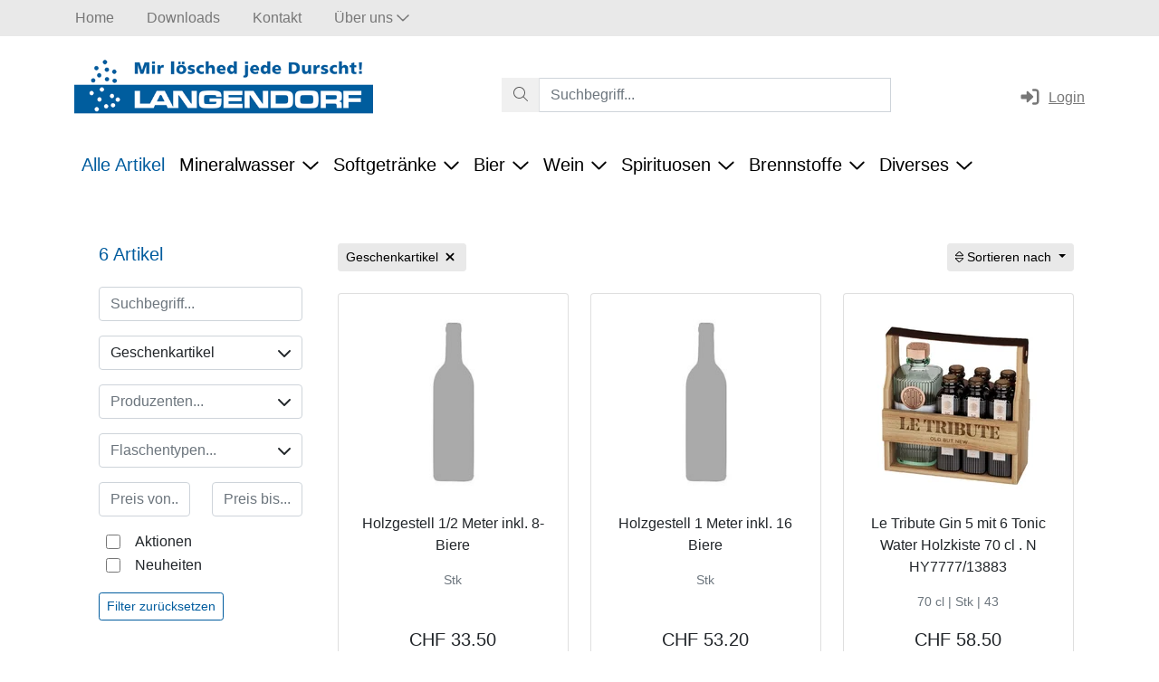

--- FILE ---
content_type: text/html; charset=utf-8
request_url: https://www.langendorf.ch/shop?egruppe=64
body_size: 18743
content:

<!DOCTYPE html>
<html class="wide wow-animation" lang="de">
<head>
    <title>Geschenkartikel online kaufen  | H. J. Langendorf AG</title>
    <meta name="description" content="Die H. J. Langendorf AG ist als Getr&#228;nkespezialist in der Region Zimmerberg t&#228;tig. Wir bieten einen Getr&#228;nkehandel, Gastro- und Hauslieferdienst, Weinkeller und Abholmarkt, Fest-Service und Brennstoffe." />
    <meta name="robots" content="">
    <link rel="canonical" href="https://www.langendorf.ch/shop?egruppe=64" />
    
    <meta property="og:site_name" content="H. J. Langendorf AG" /><meta property="og:type" content="website" /><meta property="og:url" content="https://www.langendorf.ch/shop?egruppe=64" /><meta name="twitter:card" content="summary" /><meta property="og:title" content="Geschenkartikel online kaufen" /><meta name="twitter:title" content="Geschenkartikel online kaufen" />
    <meta charset="utf-8">
    <meta http-equiv="X-UA-Compatible" content="IE=edge">
    <meta name="viewport" content="width=device-width, height=device-height, initial-scale=1.0">
    <link rel="apple-touch-icon" sizes="57x57" href="/Content/images/favicon/apple-icon-57x57.png">
    <link rel="apple-touch-icon" sizes="60x60" href="/Content/images/favicon/apple-icon-60x60.png">
    <link rel="apple-touch-icon" sizes="72x72" href="/Content/images/favicon/apple-icon-72x72.png">
    <link rel="apple-touch-icon" sizes="76x76" href="/Content/images/favicon/apple-icon-76x76.png">
    <link rel="apple-touch-icon" sizes="114x114" href="/Content/images/favicon/apple-icon-114x114.png">
    <link rel="apple-touch-icon" sizes="120x120" href="/Content/images/favicon/apple-icon-120x120.png">
    <link rel="apple-touch-icon" sizes="144x144" href="/Content/images/favicon/apple-icon-144x144.png">
    <link rel="apple-touch-icon" sizes="152x152" href="/Content/images/favicon/apple-icon-152x152.png">
    <link rel="apple-touch-icon" sizes="180x180" href="/Content/images/favicon/apple-icon-180x180.png">
    <link rel="icon" type="image/png" sizes="192x192" href="/Content/images/favicon/android-icon-192x192.png">
    <link rel="icon" type="image/png" sizes="32x32" href="/Content/images/favicon/favicon-32x32.png">
    <link rel="icon" type="image/png" sizes="96x96" href="/Content/images/favicon/favicon-96x96.png">
    <link rel="icon" type="image/png" sizes="16x16" href="/Content/images/favicon/favicon-16x16.png">
    <link rel="manifest" href="/Content/images/favicon/manifest.json">
    <meta name="msapplication-TileColor" content="#ffffff">
    <meta name="msapplication-TileImage" content="/ms-icon-144x144.png">
    <meta name="theme-color" content="#ffffff">
    <link href="/dist/client__8d6de1f55b344d68f0c5.css" rel="stylesheet" />
    <script src="/dist/runtime__342eb08b0443953f11b6.js" defer></script><script src="/dist/vendor-client__7f9f21d55eb94ad1b93d.js" defer></script><script src="/dist/client__d3bccc2b8bd97e009506.js" defer></script>
    
        <!-- Matomo -->
        <script>
          var _paq = window._paq = window._paq || [];
          /* tracker methods like "setCustomDimension" should be called before "trackPageView" */
          _paq.push(['trackPageView']);
          _paq.push(['enableLinkTracking']);
          (function() {
            var u="https://matomo-basic.zynex.ch/";
            _paq.push(['setTrackerUrl', u+'matomo.php']);
            _paq.push(['setSiteId', 'na6PGN8pNZKqJDB']);
            var d=document, g=d.createElement('script'), s=d.getElementsByTagName('script')[0];
            g.async=true; g.src=u+'matomo.js'; s.parentNode.insertBefore(g,s);
          })();
        </script>
</head>
<body>
    
    <div class="page">
        


<header class="page-header d-print-none">
    <div class="topnavi">
        <div class="container">
            <ul class="topnavi"><li class="topnavi__item"><a class="nav-link" href="/"><span>Home</span></a></li><li class="topnavi__item"><a class="nav-link" href="/downloads"><span>Downloads</span></a></li><li class="topnavi__item"><a class="nav-link" href="/kontakt"><span>Kontakt</span></a></li><li class="topnavi__item dropdown"><a class="nav-link dropdown-toggle" id="dropdown-toggle-topnavi-59" data-bs-toggle="dropdown" data-bs-auto-close="outside" role="button" href="#menu-item-topnavi-59"><span>&#220;ber uns</span><i class="far fa-chevron-down"></i></a><ul class="dropdown-menu border-0" id="menu-item-topnavi-59"><li><a href="/ueber-uns" class="dropdown-item">Portrait &amp; Team</a></li><li><a href="/geschichte" class="dropdown-item">Geschichte</a></li></ul></li></ul>
            
        </div>
    </div>
    <div class="container custom-header">
        <div class="custom-header__img">
            <a href="/">
                <img src="/Content/images/langendorf_logo__new.png" alt="Alternate Text" class="img-fluid" />
            </a>
        </div>
        <div class="custom-header__search">
            <div id="react_0HNIMTDB8P2TD"><div class="searchfield-suchbegriff mb-3 dropdown"><div id="react-aria7133376488-16" aria-expanded="false" class="searchfield-suchbegriff input-group"><div class="input-group"><button type="button" disabled="" class="rounded-0 btn btn-secondary"><svg aria-hidden="true" focusable="false" data-prefix="fal" data-icon="magnifying-glass" class="svg-inline--fa fa-magnifying-glass " role="img" xmlns="http://www.w3.org/2000/svg" viewBox="0 0 512 512"><path fill="currentColor" d="M507.3 484.7l-141.5-141.5C397 306.8 415.1 259.7 415.1 208c0-114.9-93.13-208-208-208S-.0002 93.13-.0002 208S93.12 416 207.1 416c51.68 0 98.85-18.96 135.2-50.15l141.5 141.5C487.8 510.4 491.9 512 496 512s8.188-1.562 11.31-4.688C513.6 501.1 513.6 490.9 507.3 484.7zM208 384C110.1 384 32 305 32 208S110.1 32 208 32S384 110.1 384 208S305 384 208 384z"></path></svg></button><input type="text" value="" placeholder="Suchbegriff..." color="form" class="rounded-0 form-control"/></div></div></div></div>
        </div>
        <div class="custom-header__menu">
            <div class="custom-header__item">
               
            </div>
            <div class="custom-header__item">
                <div id="react_0HNIMTDB8P2TE"><a href="/Account/Login" class="head-icons"><svg aria-hidden="true" focusable="false" data-prefix="fas" data-icon="right-to-bracket" class="svg-inline--fa fa-right-to-bracket fa-fw fa-lg me-2" role="img" xmlns="http://www.w3.org/2000/svg" viewBox="0 0 512 512"><path fill="currentColor" d="M344.7 238.5l-144.1-136C193.7 95.97 183.4 94.17 174.6 97.95C165.8 101.8 160.1 110.4 160.1 120V192H32.02C14.33 192 0 206.3 0 224v64c0 17.68 14.33 32 32.02 32h128.1v72c0 9.578 5.707 18.25 14.51 22.05c8.803 3.781 19.03 1.984 26-4.594l144.1-136C354.3 264.4 354.3 247.6 344.7 238.5zM416 32h-64c-17.67 0-32 14.33-32 32s14.33 32 32 32h64c17.67 0 32 14.33 32 32v256c0 17.67-14.33 32-32 32h-64c-17.67 0-32 14.33-32 32s14.33 32 32 32h64c53.02 0 96-42.98 96-96V128C512 74.98 469 32 416 32z"></path></svg>Login</a></div>
            </div>
            <div class="custom-header__item">
                <div id="react_0HNIMTDB8P2TF"></div>
            </div>
        </div>
    </div>
    <div id="nav-container" class="nav-container">
        <nav class="navbar navbar-expand-xl navbar-dark">
            <div class="container-fluid container-lg">
                <div class="nav-desktop collapse navbar-collapse">
                    <ul class="navbar-nav me-auto mb-2 mb-lg-0"><li class="nav-item active"><a class="nav-link active" href="/shop">Alle Artikel</a></li><li class="nav-item dropdown"><a class="nav-link dropdown-toggle" id="dropdown-toggle-main-3" data-bs-toggle="dropdown" data-bs-auto-close="outside" role="button" href="#menu-item-main-3">Mineralwasser<i class="far fa-chevron-down"></i></a><ul class="dropdown-menu border-0" id="menu-item-main-3"><li><a href="/shop?egruppe=1" class="dropdown-item">ausl&#228;ndisches Mineralwasser</a></li><li><a href="/shop?egruppe=7" class="dropdown-item">Mineralwasser in Galonen</a></li><li><a href="/shop?egruppe=4" class="dropdown-item">Schweizer Mineralwasser</a></li></ul></li><li class="nav-item dropdown"><a class="nav-link dropdown-toggle" id="dropdown-toggle-main-7" data-bs-toggle="dropdown" data-bs-auto-close="outside" role="button" href="#menu-item-main-7">Softgetr&#228;nke<i class="far fa-chevron-down"></i></a><ul class="dropdown-menu border-0" id="menu-item-main-7"><li><a href="/shop?egruppe=6" class="dropdown-item">Energy &amp; Vitamin Drinks</a></li><li><a href="/shop?egruppe=5" class="dropdown-item">Mineralwasser ges&#252;sst</a></li><li><a href="/shop?egruppe=9" class="dropdown-item">Sirup &amp; Punsch</a></li><li><a href="/shop?egruppe=8" class="dropdown-item">S&#252;ssgetr&#228;nke</a></li><li><a href="#menu-item-main-7-49" data-bs-toggle="collapse" class="dropdown-item dropdown-item-children">Frucht &amp; Obsts&#228;fte<i class="far fa-chevron-down"></i></a><div class="collapse collapse-item" data-bs-parent="#menu-item-main-7" id="menu-item-main-7-49"><a href="/shop?egruppe=12" class="dropdown-item">Alkoholfreie Obsts&#228;fte</a><a href="/shop?egruppe=18" class="dropdown-item">Oliven&#246;l &amp; Balsamico</a><a href="/shop?egruppe=17" class="dropdown-item">Rimuss &amp; Traubensaft</a><a href="/shop?egruppe=13" class="dropdown-item">vergorene Obstst&#228;fte</a></div></li></ul></li><li class="nav-item dropdown"><a class="nav-link dropdown-toggle" id="dropdown-toggle-main-8" data-bs-toggle="dropdown" data-bs-auto-close="outside" role="button" href="#menu-item-main-8">Bier<i class="far fa-chevron-down"></i></a><ul class="dropdown-menu border-0" id="menu-item-main-8"><li><a href="/shop?egruppe=16" class="dropdown-item">ausl&#228;ndische Biere</a></li><li><a href="/shop?egruppe=70" class="dropdown-item">Blade Zapfanlage</a></li><li><a href="/shop?egruppe=15" class="dropdown-item">Nationale Biere</a></li><li><a href="/shop?egruppe=14" class="dropdown-item">Regionale Biere</a></li></ul></li><li class="nav-item dropdown"><a class="nav-link dropdown-toggle" id="dropdown-toggle-main-9" data-bs-toggle="dropdown" data-bs-auto-close="outside" role="button" href="#menu-item-main-9">Wein<i class="far fa-chevron-down"></i></a><ul class="dropdown-menu border-0" id="menu-item-main-9"><li><a href="/shop?egruppe=56" class="dropdown-item">Portwein &amp; Sherry</a></li><li><a href="/shop?egruppe=58" class="dropdown-item">Prosecco &amp; Schaumweine</a></li><li><a href="/shop?egruppe=42" class="dropdown-item">Ros&#233;weine</a></li><li><a href="/shop?egruppe=39" class="dropdown-item">Rotweine</a></li><li><a href="/shop?egruppe=34" class="dropdown-item">Rotweine, offen</a></li><li><a href="/shop?egruppe=40" class="dropdown-item">Weissweine</a></li><li><a href="/shop?egruppe=35" class="dropdown-item">Weissweine, offen</a></li></ul></li><li class="nav-item dropdown"><a class="nav-link dropdown-toggle" id="dropdown-toggle-main-10" data-bs-toggle="dropdown" data-bs-auto-close="outside" role="button" href="#menu-item-main-10">Spirituosen<i class="far fa-chevron-down"></i></a><ul class="dropdown-menu border-0" id="menu-item-main-10"><li><a href="/shop?egruppe=55" class="dropdown-item">Ap&#233;ro</a></li><li><a href="/shop?egruppe=53" class="dropdown-item">Gin &amp; Tequilla</a></li><li><a href="/shop?egruppe=49" class="dropdown-item">Grappa</a></li><li><a href="/shop?egruppe=50" class="dropdown-item">Kr&#228;uter &amp; Obst</a></li><li><a href="/shop?egruppe=45" class="dropdown-item">Lik&#246;re</a></li><li><a href="/shop?egruppe=44" class="dropdown-item">Rum &amp; Cacha&#231;a</a></li><li><a href="/shop?egruppe=54" class="dropdown-item">Shots &amp; Alkopop</a></li><li><a href="/shop?egruppe=52" class="dropdown-item">Single Malt</a></li><li><a href="/shop?egruppe=47" class="dropdown-item">Vodka</a></li><li><a href="/shop?egruppe=51" class="dropdown-item">Weinbrand, Brandy &amp; Cognac</a></li><li><a href="/shop?egruppe=48" class="dropdown-item">Whisky &amp; Bourbon</a></li></ul></li><li class="nav-item dropdown"><a class="nav-link dropdown-toggle" id="dropdown-toggle-main-11" data-bs-toggle="dropdown" data-bs-auto-close="outside" role="button" href="#menu-item-main-11">Brennstoffe<i class="far fa-chevron-down"></i></a><ul class="dropdown-menu border-0" id="menu-item-main-11"><li><a href="/shop?egruppe=23" class="dropdown-item">Brennholz</a></li><li><a href="/shop?egruppe=24" class="dropdown-item">Kohle &amp; Briketts</a></li><li><a href="/shop?egruppe=22" class="dropdown-item">Propan-Gas</a></li></ul></li><li class="nav-item dropdown"><a class="nav-link dropdown-toggle" id="dropdown-toggle-main-12" data-bs-toggle="dropdown" data-bs-auto-close="outside" role="button" href="#menu-item-main-12">Diverses<i class="far fa-chevron-down"></i></a><ul class="dropdown-menu border-0" id="menu-item-main-12"><li><a href="/shop?egruppe=69" class="dropdown-item">Chips &amp; Snacks</a></li><li><a href="/shop?egruppe=25" class="dropdown-item">Festzubeh&#246;r</a></li><li><a href="/shop?egruppe=26" class="dropdown-item">Festmobiliar</a></li><li><a href="/shop?egruppe=63" class="dropdown-item">Zubeh&#246;r</a></li><li><a href="/shop?egruppe=57" class="dropdown-item">WC-Papier</a></li><li><a href="/shop?egruppe=67" class="dropdown-item">Kaffee</a></li><li><a href="/shop?egruppe=64" class="dropdown-item">Geschenkartikel</a></li></ul></li></ul>

                </div>

                <div class="d-xl-none">
                    <div id="mobile-nav-button" class="mobile-nav-button" data-app-mobile-navigation-mode="dropdown">
                        <span></span>
                        <span></span>
                        <span></span>
                    </div>
                </div>
                <div class="d-xl-none">
                    <a class="navbar-brand d-lg-none" href="/">
                        <img src="/Content/images/dummy-logo.svg" alt="" width="119" height="30">
                    </a>
                </div>
                <div class="d-xl-none">
                    <span class="primary">
                        <div id="react_0HNIMTDB8P2TG"><a href="/Account/Login" class="head-icons"><svg aria-hidden="true" focusable="false" data-prefix="fas" data-icon="right-to-bracket" class="svg-inline--fa fa-right-to-bracket fa-fw fa-lg me-2" role="img" xmlns="http://www.w3.org/2000/svg" viewBox="0 0 512 512"><path fill="currentColor" d="M344.7 238.5l-144.1-136C193.7 95.97 183.4 94.17 174.6 97.95C165.8 101.8 160.1 110.4 160.1 120V192H32.02C14.33 192 0 206.3 0 224v64c0 17.68 14.33 32 32.02 32h128.1v72c0 9.578 5.707 18.25 14.51 22.05c8.803 3.781 19.03 1.984 26-4.594l144.1-136C354.3 264.4 354.3 247.6 344.7 238.5zM416 32h-64c-17.67 0-32 14.33-32 32s14.33 32 32 32h64c17.67 0 32 14.33 32 32v256c0 17.67-14.33 32-32 32h-64c-17.67 0-32 14.33-32 32s14.33 32 32 32h64c53.02 0 96-42.98 96-96V128C512 74.98 469 32 416 32z"></path></svg></a></div>
                    </span>
                </div>
            </div>
        </nav>

        
        

<div id="nav-mobile-container" class="nav-mobile nav-mobile--dropdown collapse d-lg-none">
    <form class="nav-mobile__search">
        <input type="text" class="form-control" placeholder="Suchen...">
    </form>
    
    <div id="nav-mobile" class="nav-mobile__body accordion accordion-flush"><div class="accordion-item"><div class="accordion-header" id="level-root-topnavi-58-header"><a class="accordion-button collapsed" href="/"><span>Home</span></a></div></div><div class="accordion-item"><div class="accordion-header" id="level-root-topnavi-56-header"><a class="accordion-button collapsed" href="/downloads"><span>Downloads</span></a></div></div><div class="accordion-item"><div class="accordion-header" id="level-root-topnavi-55-header"><a class="accordion-button collapsed" href="/kontakt"><span>Kontakt</span></a></div></div><div class="accordion-item"><div class="accordion-header" id="level-root-topnavi-59-header"><button class="accordion-button collapsed has-children" type="button" data-bs-target="#level-root-topnavi-59-collapse" aria-expanded="false" aria-controls="level-root-topnavi-59-collapse">&#220;ber uns</button></div><div class="accordion-collapse collapse" id="level-root-topnavi-59-collapse" aria-labelledby="level-root-topnavi-59-header" data-bs-parent="#nav-mobile" data-app-mobile-navigation-title="Über uns"><div class="accordion-body"><div id="nav-mobile-root-topnavi-59" class="accordion"><div class="accordion-item"><div class="accordion-header" id="level-root-topnavi-59-5-header"><a class="accordion-button collapsed" href="/ueber-uns"><span>Portrait &amp; Team</span></a></div></div><div class="accordion-item"><div class="accordion-header" id="level-root-topnavi-59-60-header"><a class="accordion-button collapsed" href="/geschichte"><span>Geschichte</span></a></div></div></div></div></div></div><div class="accordion-item active"><div class="accordion-header" id="level-root-1-header"><a class="accordion-button collapsed" href="/shop"><span>Alle Artikel</span></a></div></div><div class="accordion-item"><div class="accordion-header" id="level-root-3-header"><button class="accordion-button collapsed has-children" type="button" data-bs-target="#level-root-3-collapse" aria-expanded="false" aria-controls="level-root-3-collapse">Mineralwasser</button></div><div class="accordion-collapse collapse" id="level-root-3-collapse" aria-labelledby="level-root-3-header" data-bs-parent="#nav-mobile" data-app-mobile-navigation-title="Mineralwasser"><div class="accordion-body"><div id="nav-mobile-root-3" class="accordion"><div class="accordion-item"><div class="accordion-header" id="level-root-3-4-header"><a class="accordion-button collapsed" href="/shop?egruppe=1"><span>ausl&#228;ndisches Mineralwasser</span></a></div></div><div class="accordion-item"><div class="accordion-header" id="level-root-3-13-header"><a class="accordion-button collapsed" href="/shop?egruppe=7"><span>Mineralwasser in Galonen</span></a></div></div><div class="accordion-item"><div class="accordion-header" id="level-root-3-14-header"><a class="accordion-button collapsed" href="/shop?egruppe=4"><span>Schweizer Mineralwasser</span></a></div></div></div></div></div></div><div class="accordion-item"><div class="accordion-header" id="level-root-7-header"><button class="accordion-button collapsed has-children" type="button" data-bs-target="#level-root-7-collapse" aria-expanded="false" aria-controls="level-root-7-collapse">Softgetr&#228;nke</button></div><div class="accordion-collapse collapse" id="level-root-7-collapse" aria-labelledby="level-root-7-header" data-bs-parent="#nav-mobile" data-app-mobile-navigation-title="Softgetränke"><div class="accordion-body"><div id="nav-mobile-root-7" class="accordion"><div class="accordion-item"><div class="accordion-header" id="level-root-7-15-header"><a class="accordion-button collapsed" href="/shop?egruppe=6"><span>Energy &amp; Vitamin Drinks</span></a></div></div><div class="accordion-item"><div class="accordion-header" id="level-root-7-16-header"><a class="accordion-button collapsed" href="/shop?egruppe=5"><span>Mineralwasser ges&#252;sst</span></a></div></div><div class="accordion-item"><div class="accordion-header" id="level-root-7-17-header"><a class="accordion-button collapsed" href="/shop?egruppe=9"><span>Sirup &amp; Punsch</span></a></div></div><div class="accordion-item"><div class="accordion-header" id="level-root-7-18-header"><a class="accordion-button collapsed" href="/shop?egruppe=8"><span>S&#252;ssgetr&#228;nke</span></a></div></div><div class="accordion-item"><div class="accordion-header" id="level-root-7-49-header"><button class="accordion-button collapsed has-children" type="button" data-bs-target="#level-root-7-49-collapse" aria-expanded="false" aria-controls="level-root-7-49-collapse">Frucht &amp; Obsts&#228;fte</button></div><div class="accordion-collapse collapse" id="level-root-7-49-collapse" aria-labelledby="level-root-7-49-header" data-bs-parent="#nav-mobile-root-7" data-app-mobile-navigation-title="Frucht &amp; Obstsäfte"><div class="accordion-body"><div id="nav-mobile-root-7-49" class="accordion"><div class="accordion-item"><div class="accordion-header" id="level-root-7-49-50-header"><a class="accordion-button collapsed" href="/shop?egruppe=12"><span>Alkoholfreie Obsts&#228;fte</span></a></div></div><div class="accordion-item"><div class="accordion-header" id="level-root-7-49-51-header"><a class="accordion-button collapsed" href="/shop?egruppe=18"><span>Oliven&#246;l &amp; Balsamico</span></a></div></div><div class="accordion-item"><div class="accordion-header" id="level-root-7-49-52-header"><a class="accordion-button collapsed" href="/shop?egruppe=17"><span>Rimuss &amp; Traubensaft</span></a></div></div><div class="accordion-item"><div class="accordion-header" id="level-root-7-49-53-header"><a class="accordion-button collapsed" href="/shop?egruppe=13"><span>vergorene Obstst&#228;fte</span></a></div></div></div></div></div></div></div></div></div></div><div class="accordion-item"><div class="accordion-header" id="level-root-8-header"><button class="accordion-button collapsed has-children" type="button" data-bs-target="#level-root-8-collapse" aria-expanded="false" aria-controls="level-root-8-collapse">Bier</button></div><div class="accordion-collapse collapse" id="level-root-8-collapse" aria-labelledby="level-root-8-header" data-bs-parent="#nav-mobile" data-app-mobile-navigation-title="Bier"><div class="accordion-body"><div id="nav-mobile-root-8" class="accordion"><div class="accordion-item"><div class="accordion-header" id="level-root-8-19-header"><a class="accordion-button collapsed" href="/shop?egruppe=16"><span>ausl&#228;ndische Biere</span></a></div></div><div class="accordion-item"><div class="accordion-header" id="level-root-8-20-header"><a class="accordion-button collapsed" href="/shop?egruppe=70"><span>Blade Zapfanlage</span></a></div></div><div class="accordion-item"><div class="accordion-header" id="level-root-8-21-header"><a class="accordion-button collapsed" href="/shop?egruppe=15"><span>Nationale Biere</span></a></div></div><div class="accordion-item"><div class="accordion-header" id="level-root-8-22-header"><a class="accordion-button collapsed" href="/shop?egruppe=14"><span>Regionale Biere</span></a></div></div></div></div></div></div><div class="accordion-item"><div class="accordion-header" id="level-root-9-header"><button class="accordion-button collapsed has-children" type="button" data-bs-target="#level-root-9-collapse" aria-expanded="false" aria-controls="level-root-9-collapse">Wein</button></div><div class="accordion-collapse collapse" id="level-root-9-collapse" aria-labelledby="level-root-9-header" data-bs-parent="#nav-mobile" data-app-mobile-navigation-title="Wein"><div class="accordion-body"><div id="nav-mobile-root-9" class="accordion"><div class="accordion-item"><div class="accordion-header" id="level-root-9-23-header"><a class="accordion-button collapsed" href="/shop?egruppe=56"><span>Portwein &amp; Sherry</span></a></div></div><div class="accordion-item"><div class="accordion-header" id="level-root-9-24-header"><a class="accordion-button collapsed" href="/shop?egruppe=58"><span>Prosecco &amp; Schaumweine</span></a></div></div><div class="accordion-item"><div class="accordion-header" id="level-root-9-25-header"><a class="accordion-button collapsed" href="/shop?egruppe=42"><span>Ros&#233;weine</span></a></div></div><div class="accordion-item"><div class="accordion-header" id="level-root-9-26-header"><a class="accordion-button collapsed" href="/shop?egruppe=39"><span>Rotweine</span></a></div></div><div class="accordion-item"><div class="accordion-header" id="level-root-9-27-header"><a class="accordion-button collapsed" href="/shop?egruppe=34"><span>Rotweine, offen</span></a></div></div><div class="accordion-item"><div class="accordion-header" id="level-root-9-28-header"><a class="accordion-button collapsed" href="/shop?egruppe=40"><span>Weissweine</span></a></div></div><div class="accordion-item"><div class="accordion-header" id="level-root-9-29-header"><a class="accordion-button collapsed" href="/shop?egruppe=35"><span>Weissweine, offen</span></a></div></div></div></div></div></div><div class="accordion-item"><div class="accordion-header" id="level-root-10-header"><button class="accordion-button collapsed has-children" type="button" data-bs-target="#level-root-10-collapse" aria-expanded="false" aria-controls="level-root-10-collapse">Spirituosen</button></div><div class="accordion-collapse collapse" id="level-root-10-collapse" aria-labelledby="level-root-10-header" data-bs-parent="#nav-mobile" data-app-mobile-navigation-title="Spirituosen"><div class="accordion-body"><div id="nav-mobile-root-10" class="accordion"><div class="accordion-item"><div class="accordion-header" id="level-root-10-30-header"><a class="accordion-button collapsed" href="/shop?egruppe=55"><span>Ap&#233;ro</span></a></div></div><div class="accordion-item"><div class="accordion-header" id="level-root-10-31-header"><a class="accordion-button collapsed" href="/shop?egruppe=53"><span>Gin &amp; Tequilla</span></a></div></div><div class="accordion-item"><div class="accordion-header" id="level-root-10-32-header"><a class="accordion-button collapsed" href="/shop?egruppe=49"><span>Grappa</span></a></div></div><div class="accordion-item"><div class="accordion-header" id="level-root-10-33-header"><a class="accordion-button collapsed" href="/shop?egruppe=50"><span>Kr&#228;uter &amp; Obst</span></a></div></div><div class="accordion-item"><div class="accordion-header" id="level-root-10-34-header"><a class="accordion-button collapsed" href="/shop?egruppe=45"><span>Lik&#246;re</span></a></div></div><div class="accordion-item"><div class="accordion-header" id="level-root-10-35-header"><a class="accordion-button collapsed" href="/shop?egruppe=44"><span>Rum &amp; Cacha&#231;a</span></a></div></div><div class="accordion-item"><div class="accordion-header" id="level-root-10-36-header"><a class="accordion-button collapsed" href="/shop?egruppe=54"><span>Shots &amp; Alkopop</span></a></div></div><div class="accordion-item"><div class="accordion-header" id="level-root-10-37-header"><a class="accordion-button collapsed" href="/shop?egruppe=52"><span>Single Malt</span></a></div></div><div class="accordion-item"><div class="accordion-header" id="level-root-10-38-header"><a class="accordion-button collapsed" href="/shop?egruppe=47"><span>Vodka</span></a></div></div><div class="accordion-item"><div class="accordion-header" id="level-root-10-39-header"><a class="accordion-button collapsed" href="/shop?egruppe=51"><span>Weinbrand, Brandy &amp; Cognac</span></a></div></div><div class="accordion-item"><div class="accordion-header" id="level-root-10-40-header"><a class="accordion-button collapsed" href="/shop?egruppe=48"><span>Whisky &amp; Bourbon</span></a></div></div></div></div></div></div><div class="accordion-item"><div class="accordion-header" id="level-root-11-header"><button class="accordion-button collapsed has-children" type="button" data-bs-target="#level-root-11-collapse" aria-expanded="false" aria-controls="level-root-11-collapse">Brennstoffe</button></div><div class="accordion-collapse collapse" id="level-root-11-collapse" aria-labelledby="level-root-11-header" data-bs-parent="#nav-mobile" data-app-mobile-navigation-title="Brennstoffe"><div class="accordion-body"><div id="nav-mobile-root-11" class="accordion"><div class="accordion-item"><div class="accordion-header" id="level-root-11-41-header"><a class="accordion-button collapsed" href="/shop?egruppe=23"><span>Brennholz</span></a></div></div><div class="accordion-item"><div class="accordion-header" id="level-root-11-42-header"><a class="accordion-button collapsed" href="/shop?egruppe=24"><span>Kohle &amp; Briketts</span></a></div></div><div class="accordion-item"><div class="accordion-header" id="level-root-11-43-header"><a class="accordion-button collapsed" href="/shop?egruppe=22"><span>Propan-Gas</span></a></div></div></div></div></div></div><div class="accordion-item"><div class="accordion-header" id="level-root-12-header"><button class="accordion-button collapsed has-children" type="button" data-bs-target="#level-root-12-collapse" aria-expanded="false" aria-controls="level-root-12-collapse">Diverses</button></div><div class="accordion-collapse collapse" id="level-root-12-collapse" aria-labelledby="level-root-12-header" data-bs-parent="#nav-mobile" data-app-mobile-navigation-title="Diverses"><div class="accordion-body"><div id="nav-mobile-root-12" class="accordion"><div class="accordion-item"><div class="accordion-header" id="level-root-12-54-header"><a class="accordion-button collapsed" href="/shop?egruppe=69"><span>Chips &amp; Snacks</span></a></div></div><div class="accordion-item"><div class="accordion-header" id="level-root-12-44-header"><a class="accordion-button collapsed" href="/shop?egruppe=25"><span>Festzubeh&#246;r</span></a></div></div><div class="accordion-item"><div class="accordion-header" id="level-root-12-61-header"><a class="accordion-button collapsed" href="/shop?egruppe=26"><span>Festmobiliar</span></a></div></div><div class="accordion-item"><div class="accordion-header" id="level-root-12-45-header"><a class="accordion-button collapsed" href="/shop?egruppe=63"><span>Zubeh&#246;r</span></a></div></div><div class="accordion-item"><div class="accordion-header" id="level-root-12-46-header"><a class="accordion-button collapsed" href="/shop?egruppe=57"><span>WC-Papier</span></a></div></div><div class="accordion-item"><div class="accordion-header" id="level-root-12-47-header"><a class="accordion-button collapsed" href="/shop?egruppe=67"><span>Kaffee</span></a></div></div><div class="accordion-item"><div class="accordion-header" id="level-root-12-48-header"><a class="accordion-button collapsed" href="/shop?egruppe=64"><span>Geschenkartikel</span></a></div></div></div></div></div></div></div>
</div>
        
        
    </div>

    

</header>


        <div class="page-body container py-5">
            



<div class="container">
    <div id="react_0HNIMTDB8P2TC"><div class="row"><div class="col-lg-4 col-xl-3"><div class="sticky-lg-top pt-2 searchfields-wrapper"><div class="mb-3 d-flex justify-content-between align-items-center"><h5>6<!-- --> <!-- -->Artikel</h5></div><div class="searchfield-suchbegriff mb-3 dropdown"><div id="react-aria311882113-25" aria-expanded="false" class="searchfield-suchbegriff input-group"><input type="text" value="" placeholder="Suchbegriff..." color="form" class="form-control"/></div></div><div class="extended-search"><a href="#" class="btn btn-sm btn-primary mt-2 extended-search-trigger-open">Erweiterte Suche<svg aria-hidden="true" focusable="false" data-prefix="fal" data-icon="angles-down" class="svg-inline--fa fa-angles-down ms-2" role="img" xmlns="http://www.w3.org/2000/svg" viewBox="0 0 384 512"><path fill="currentColor" d="M181.3 251.9c6.125 5.469 15.31 5.469 21.44 0l159.1-144c6.562-5.906 7.094-16.03 1.188-22.59c-5.938-6.549-16.03-7.064-22.62-1.188L192 218.5L42.73 84.11C36.5 78.51 26.38 78.38 20.1 85.29C14.2 91.86 14.73 101.1 21.29 107.9L181.3 251.9zM341.3 276.1L192 410.5L42.73 276.1C36.5 270.5 26.38 270.4 20.1 277.3C14.2 283.9 14.73 293.1 21.29 299.9l159.1 144c6.125 5.469 15.31 5.469 21.44 0l159.1-144c6.562-5.906 7.094-16.03 1.188-22.59C357.1 270.7 347.9 270.2 341.3 276.1z"></path></svg></a><div class="extended-search-body"><div class="multiselect mb-3 dropdown"><button type="button" id="react-aria311882113-26" aria-expanded="false" class="text-start text-truncate w-100 btn btn-outline-form"><svg aria-hidden="true" focusable="false" data-prefix="fas" data-icon="chevron-down" class="svg-inline--fa fa-chevron-down float-end ms-1" role="img" xmlns="http://www.w3.org/2000/svg" viewBox="0 0 448 512" style="margin-top:4px"><path fill="currentColor" d="M224 416c-8.188 0-16.38-3.125-22.62-9.375l-192-192c-12.5-12.5-12.5-32.75 0-45.25s32.75-12.5 45.25 0L224 338.8l169.4-169.4c12.5-12.5 32.75-12.5 45.25 0s12.5 32.75 0 45.25l-192 192C240.4 412.9 232.2 416 224 416z"></path></svg>Geschenkartikel</button></div><div class="multiselect mb-3 dropdown"><button type="button" id="react-aria311882113-27" aria-expanded="false" class="text-start text-truncate w-100 btn btn-outline-form"><svg aria-hidden="true" focusable="false" data-prefix="fas" data-icon="chevron-down" class="svg-inline--fa fa-chevron-down float-end ms-1" role="img" xmlns="http://www.w3.org/2000/svg" viewBox="0 0 448 512" style="margin-top:4px"><path fill="currentColor" d="M224 416c-8.188 0-16.38-3.125-22.62-9.375l-192-192c-12.5-12.5-12.5-32.75 0-45.25s32.75-12.5 45.25 0L224 338.8l169.4-169.4c12.5-12.5 32.75-12.5 45.25 0s12.5 32.75 0 45.25l-192 192C240.4 412.9 232.2 416 224 416z"></path></svg><span class="text-muted">Produzenten...</span></button></div><div class="multiselect mb-3 dropdown"><button type="button" id="react-aria311882113-28" aria-expanded="false" class="text-start text-truncate w-100 btn btn-outline-form"><svg aria-hidden="true" focusable="false" data-prefix="fas" data-icon="chevron-down" class="svg-inline--fa fa-chevron-down float-end ms-1" role="img" xmlns="http://www.w3.org/2000/svg" viewBox="0 0 448 512" style="margin-top:4px"><path fill="currentColor" d="M224 416c-8.188 0-16.38-3.125-22.62-9.375l-192-192c-12.5-12.5-12.5-32.75 0-45.25s32.75-12.5 45.25 0L224 338.8l169.4-169.4c12.5-12.5 32.75-12.5 45.25 0s12.5 32.75 0 45.25l-192 192C240.4 412.9 232.2 416 224 416z"></path></svg><span class="text-muted">Flaschentypen...</span></button></div><div class="mb-3 row"><div class="col-6"><input type="number" placeholder="Preis von..." value="" class="no-spin-button form-control"/></div><div class="col-6"><input type="number" placeholder="Preis bis..." value="" class="no-spin-button form-control"/></div></div><div class="form-check form-switch"><input type="checkbox" id="nurAktionen" class="form-check-input"/><label title="" for="nurAktionen" class="form-check-label">Aktionen</label></div><div class="form-check form-switch"><input type="checkbox" id="nurNeuheiten" class="form-check-input"/><label title="" for="nurNeuheiten" class="form-check-label">Neuheiten</label></div></div><a href="#" class="btn btn-sm btn-primary mt-3 extended-search-trigger-close">Standard Suche<svg aria-hidden="true" focusable="false" data-prefix="fal" data-icon="angles-up" class="svg-inline--fa fa-angles-up ms-2" role="img" xmlns="http://www.w3.org/2000/svg" viewBox="0 0 384 512"><path fill="currentColor" d="M42.73 235.9L192 101.5l149.3 134.4c6.23 5.596 16.35 5.73 22.62-1.188c5.906-6.562 5.375-16.69-1.188-22.59l-159.1-144c-6.125-5.469-15.31-5.469-21.44 0L21.29 212.1C14.73 218 14.2 228.1 20.1 234.7C26.04 241.3 36.13 241.8 42.73 235.9zM202.7 260.1c-6.125-5.469-15.31-5.469-21.44 0L21.29 404.1c-6.562 5.906-7.094 16.03-1.188 22.59c5.938 6.549 16.03 7.064 22.62 1.188L192 293.5l149.3 134.4c6.23 5.596 16.35 5.73 22.62-1.188c5.906-6.562 5.375-16.69-1.188-22.59L202.7 260.1z"></path></svg></a></div><button class="btn btn-sm btn-outline-primary mt-3">Filter zurücksetzen</button></div></div><div class="col-lg-8 col-xl-9"><div class="mb-3 pt-2 d-flex justify-content-between"><div><button class="btn btn-sm btn-secondary me-2 mb-2 text-nowrap">Geschenkartikel<svg aria-hidden="true" focusable="false" data-prefix="fas" data-icon="xmark" class="svg-inline--fa fa-xmark fa-fw ms-1" role="img" xmlns="http://www.w3.org/2000/svg" viewBox="0 0 320 512"><path fill="currentColor" d="M310.6 361.4c12.5 12.5 12.5 32.75 0 45.25C304.4 412.9 296.2 416 288 416s-16.38-3.125-22.62-9.375L160 301.3L54.63 406.6C48.38 412.9 40.19 416 32 416S15.63 412.9 9.375 406.6c-12.5-12.5-12.5-32.75 0-45.25l105.4-105.4L9.375 150.6c-12.5-12.5-12.5-32.75 0-45.25s32.75-12.5 45.25 0L160 210.8l105.4-105.4c12.5-12.5 32.75-12.5 45.25 0s12.5 32.75 0 45.25l-105.4 105.4L310.6 361.4z"></path></svg></button></div><div><div class="dropdown"><button type="button" id="react-aria311882113-29" aria-expanded="false" class="dropdown-toggle btn btn-secondary btn-sm"><span class="pe-1"><svg aria-hidden="true" focusable="false" data-prefix="fal" data-icon="sort" class="svg-inline--fa fa-sort mr-2" role="img" xmlns="http://www.w3.org/2000/svg" viewBox="0 0 320 512"><path fill="currentColor" d="M287.1 288h-255.9c-28.36 0-42.73 34.5-22.62 54.63l127.1 128c12.5 12.5 32.86 12.5 45.36 0l127.1-128C330.7 322.5 316.3 288 287.1 288zM160 448L32.05 320h255.9L160 448zM32.05 224h255.9c28.36 0 42.73-34.5 22.62-54.62l-127.1-128c-12.5-12.5-32.86-12.5-45.36 0L9.304 169.4C-10.69 189.5 3.682 224 32.05 224zM160 63.97L287.1 192h-255.9L160 63.97z"></path></svg> <!-- -->Sortieren nach</span></button></div></div></div><div class="row row-cols-xl-3 row-cols-lg-2 row-cols-md-2 row-cols-sm-1 row-cols-1"><div class="align-items-stretch mb-4 col"><div class="card h-100 artikel-list-item" data-artikelid="3415"><a name="artikel-3415"></a><div class="card-body d-flex flex-column h-100 justify-content-between pb-3"><div><a href="/shop/verpackungen/holzgestell-12-meter-inkl-8-biere" class="d-block text-body text-decoration-none"><div class="text-center"><img src="/Content/images/bottle_dummy.jpg" height="210" class="mb-2 mx-auto"/></div><div class="text-center mb-3 mt-2">Holzgestell 1/2 Meter inkl. 8-Biere  </div><div class="text-center small text-muted"></div><div class="text-center small text-muted"></div><div class="text-center small text-muted">Stk</div></a></div><div><div class="article-price mt-3"><div class="d-flex justify-content-center fs-5"><div>CHF 33.50</div></div></div><div class="basket-add-remove mt-3"><div class="row gx-2 mb-1"><div class="col bestelleinheit"><select type="select" name="bestelleinheit" disabled="" class="form-select"><option value="Grossgebinde">Gebinde</option></select></div></div><div class="row gx-2"><div class="col menge"><div class="w-100 input-group"><button type="button" class="btn btn-primary"><svg aria-hidden="true" focusable="false" data-prefix="fas" data-icon="minus" class="svg-inline--fa fa-minus " role="img" xmlns="http://www.w3.org/2000/svg" viewBox="0 0 448 512"><path fill="currentColor" d="M400 288h-352c-17.69 0-32-14.32-32-32.01s14.31-31.99 32-31.99h352c17.69 0 32 14.3 32 31.99S417.7 288 400 288z"></path></svg></button><input type="number" min="0" step="1" value="" placeholder="1" class="text-center no-spin-button  form-control"/><button type="button" class="btn btn-primary"><svg aria-hidden="true" focusable="false" data-prefix="fas" data-icon="plus" class="svg-inline--fa fa-plus " role="img" xmlns="http://www.w3.org/2000/svg" viewBox="0 0 448 512"><path fill="currentColor" d="M432 256c0 17.69-14.33 32.01-32 32.01H256v144c0 17.69-14.33 31.99-32 31.99s-32-14.3-32-31.99v-144H48c-17.67 0-32-14.32-32-32.01s14.33-31.99 32-31.99H192v-144c0-17.69 14.33-32.01 32-32.01s32 14.32 32 32.01v144h144C417.7 224 432 238.3 432 256z"></path></svg></button></div></div><div class="col warenkorb-button"><button type="button" class="w-100 btn btn-primary"><svg aria-hidden="true" focusable="false" data-prefix="fas" data-icon="cart-shopping" class="svg-inline--fa fa-cart-shopping fa-fw " role="img" xmlns="http://www.w3.org/2000/svg" viewBox="0 0 576 512"><path fill="currentColor" d="M96 0C107.5 0 117.4 8.19 119.6 19.51L121.1 32H541.8C562.1 32 578.3 52.25 572.6 72.66L518.6 264.7C514.7 278.5 502.1 288 487.8 288H170.7L179.9 336H488C501.3 336 512 346.7 512 360C512 373.3 501.3 384 488 384H159.1C148.5 384 138.6 375.8 136.4 364.5L76.14 48H24C10.75 48 0 37.25 0 24C0 10.75 10.75 0 24 0H96zM128 464C128 437.5 149.5 416 176 416C202.5 416 224 437.5 224 464C224 490.5 202.5 512 176 512C149.5 512 128 490.5 128 464zM512 464C512 490.5 490.5 512 464 512C437.5 512 416 490.5 416 464C416 437.5 437.5 416 464 416C490.5 416 512 437.5 512 464z"></path></svg></button></div></div></div><div class="badges"></div></div></div></div></div><div class="align-items-stretch mb-4 col"><div class="card h-100 artikel-list-item" data-artikelid="3416"><a name="artikel-3416"></a><div class="card-body d-flex flex-column h-100 justify-content-between pb-3"><div><a href="/shop/verpackungen/holzgestell-1-meter-inkl-16-biere" class="d-block text-body text-decoration-none"><div class="text-center"><img src="/Content/images/bottle_dummy.jpg" height="210" class="mb-2 mx-auto"/></div><div class="text-center mb-3 mt-2">Holzgestell 1 Meter  inkl. 16 Biere </div><div class="text-center small text-muted"></div><div class="text-center small text-muted"></div><div class="text-center small text-muted">Stk</div></a></div><div><div class="article-price mt-3"><div class="d-flex justify-content-center fs-5"><div>CHF 53.20</div></div></div><div class="basket-add-remove mt-3"><div class="row gx-2 mb-1"><div class="col bestelleinheit"><select type="select" name="bestelleinheit" disabled="" class="form-select"><option value="Grossgebinde">Gebinde</option></select></div></div><div class="row gx-2"><div class="col menge"><div class="w-100 input-group"><button type="button" class="btn btn-primary"><svg aria-hidden="true" focusable="false" data-prefix="fas" data-icon="minus" class="svg-inline--fa fa-minus " role="img" xmlns="http://www.w3.org/2000/svg" viewBox="0 0 448 512"><path fill="currentColor" d="M400 288h-352c-17.69 0-32-14.32-32-32.01s14.31-31.99 32-31.99h352c17.69 0 32 14.3 32 31.99S417.7 288 400 288z"></path></svg></button><input type="number" min="0" step="1" value="" placeholder="1" class="text-center no-spin-button  form-control"/><button type="button" class="btn btn-primary"><svg aria-hidden="true" focusable="false" data-prefix="fas" data-icon="plus" class="svg-inline--fa fa-plus " role="img" xmlns="http://www.w3.org/2000/svg" viewBox="0 0 448 512"><path fill="currentColor" d="M432 256c0 17.69-14.33 32.01-32 32.01H256v144c0 17.69-14.33 31.99-32 31.99s-32-14.3-32-31.99v-144H48c-17.67 0-32-14.32-32-32.01s14.33-31.99 32-31.99H192v-144c0-17.69 14.33-32.01 32-32.01s32 14.32 32 32.01v144h144C417.7 224 432 238.3 432 256z"></path></svg></button></div></div><div class="col warenkorb-button"><button type="button" class="w-100 btn btn-primary"><svg aria-hidden="true" focusable="false" data-prefix="fas" data-icon="cart-shopping" class="svg-inline--fa fa-cart-shopping fa-fw " role="img" xmlns="http://www.w3.org/2000/svg" viewBox="0 0 576 512"><path fill="currentColor" d="M96 0C107.5 0 117.4 8.19 119.6 19.51L121.1 32H541.8C562.1 32 578.3 52.25 572.6 72.66L518.6 264.7C514.7 278.5 502.1 288 487.8 288H170.7L179.9 336H488C501.3 336 512 346.7 512 360C512 373.3 501.3 384 488 384H159.1C148.5 384 138.6 375.8 136.4 364.5L76.14 48H24C10.75 48 0 37.25 0 24C0 10.75 10.75 0 24 0H96zM128 464C128 437.5 149.5 416 176 416C202.5 416 224 437.5 224 464C224 490.5 202.5 512 176 512C149.5 512 128 490.5 128 464zM512 464C512 490.5 490.5 512 464 512C437.5 512 416 490.5 416 464C416 437.5 437.5 416 464 416C490.5 416 512 437.5 512 464z"></path></svg></button></div></div></div><div class="badges"></div></div></div></div></div><div class="align-items-stretch mb-4 col"><div class="card h-100 artikel-list-item" data-artikelid="5557040"><a name="artikel-5557040"></a><div class="card-body d-flex flex-column h-100 justify-content-between pb-3"><div><a href="/shop/spirituosen-spezial/le-tribute-gin-5-mit-6-tonic-water-holzkiste-70-cl-nhy777713883-43" class="d-block text-body text-decoration-none"><div class="text-center"><picture><source srcSet="/shop/images/artikel/list/5557040/0/le-tribute-gin-5-mit-6-tonic-water-holzkiste-70-cl-nhy777713883-43.webp?dpr=1 1x, /shop/images/artikel/list/5557040/0/le-tribute-gin-5-mit-6-tonic-water-holzkiste-70-cl-nhy777713883-43.webp?dpr=2 2x" type="image/webp"/><img src="/shop/images/artikel/list/5557040/0/le-tribute-gin-5-mit-6-tonic-water-holzkiste-70-cl-nhy777713883-43.jpg" alt="Le Tribute Gin 5 mit 6 Tonic Water Holzkiste 70 cl . N
HY7777/13883" class="mb-2" width="210" height="210" loading="lazy"/></picture></div><div class="text-center mb-3 mt-2">Le Tribute Gin 5 mit 6 Tonic Water Holzkiste 70 cl . N<br />HY7777/13883</div><div class="text-center small text-muted"></div><div class="text-center small text-muted"></div><div class="text-center small text-muted">70 cl | Stk | 43</div></a></div><div><div class="article-price mt-3"><div class="d-flex justify-content-center fs-5"><div>CHF 58.50</div></div></div><div class="basket-add-remove mt-3"><div class="row gx-2 mb-1"><div class="col bestelleinheit"><select type="select" name="bestelleinheit" disabled="" class="form-select"><option value="Grossgebinde">Gebinde</option></select></div></div><div class="row gx-2"><div class="col menge"><div class="w-100 input-group"><button type="button" class="btn btn-primary"><svg aria-hidden="true" focusable="false" data-prefix="fas" data-icon="minus" class="svg-inline--fa fa-minus " role="img" xmlns="http://www.w3.org/2000/svg" viewBox="0 0 448 512"><path fill="currentColor" d="M400 288h-352c-17.69 0-32-14.32-32-32.01s14.31-31.99 32-31.99h352c17.69 0 32 14.3 32 31.99S417.7 288 400 288z"></path></svg></button><input type="number" min="0" step="1" value="" placeholder="1" class="text-center no-spin-button  form-control"/><button type="button" class="btn btn-primary"><svg aria-hidden="true" focusable="false" data-prefix="fas" data-icon="plus" class="svg-inline--fa fa-plus " role="img" xmlns="http://www.w3.org/2000/svg" viewBox="0 0 448 512"><path fill="currentColor" d="M432 256c0 17.69-14.33 32.01-32 32.01H256v144c0 17.69-14.33 31.99-32 31.99s-32-14.3-32-31.99v-144H48c-17.67 0-32-14.32-32-32.01s14.33-31.99 32-31.99H192v-144c0-17.69 14.33-32.01 32-32.01s32 14.32 32 32.01v144h144C417.7 224 432 238.3 432 256z"></path></svg></button></div></div><div class="col warenkorb-button"><button type="button" class="w-100 btn btn-primary"><svg aria-hidden="true" focusable="false" data-prefix="fas" data-icon="cart-shopping" class="svg-inline--fa fa-cart-shopping fa-fw " role="img" xmlns="http://www.w3.org/2000/svg" viewBox="0 0 576 512"><path fill="currentColor" d="M96 0C107.5 0 117.4 8.19 119.6 19.51L121.1 32H541.8C562.1 32 578.3 52.25 572.6 72.66L518.6 264.7C514.7 278.5 502.1 288 487.8 288H170.7L179.9 336H488C501.3 336 512 346.7 512 360C512 373.3 501.3 384 488 384H159.1C148.5 384 138.6 375.8 136.4 364.5L76.14 48H24C10.75 48 0 37.25 0 24C0 10.75 10.75 0 24 0H96zM128 464C128 437.5 149.5 416 176 416C202.5 416 224 437.5 224 464C224 490.5 202.5 512 176 512C149.5 512 128 490.5 128 464zM512 464C512 490.5 490.5 512 464 512C437.5 512 416 490.5 416 464C416 437.5 437.5 416 464 416C490.5 416 512 437.5 512 464z"></path></svg></button></div></div></div><div class="badges"></div></div></div></div></div><div class="align-items-stretch mb-4 col"><div class="card h-100 artikel-list-item" data-artikelid="3097"><a name="artikel-3097"></a><div class="card-body d-flex flex-column h-100 justify-content-between pb-3"><div><a href="/shop/mobiliar-neu/mini-kuehlschrank-neu" class="d-block text-body text-decoration-none"><div class="text-center"><picture><source srcSet="/shop/images/artikel/list/3097/0/mini-kuehlschrank-neu.webp?dpr=1 1x, /shop/images/artikel/list/3097/0/mini-kuehlschrank-neu.webp?dpr=2 2x" type="image/webp"/><img src="/shop/images/artikel/list/3097/0/mini-kuehlschrank-neu.jpg" alt="Mini-Kühlschrank neu        " class="mb-2" width="210" height="210" loading="lazy"/></picture></div><div class="text-center mb-3 mt-2">Mini-Kühlschrank neu        </div><div class="text-center small text-muted"></div><div class="text-center small text-muted"></div><div class="text-center small text-muted">Stk</div></a></div><div><div class="article-price mt-3"><div class="d-flex justify-content-center fs-5"><div>CHF 29.90</div></div></div><div class="basket-add-remove mt-3"><div class="row gx-2 mb-1"><div class="col bestelleinheit"><select type="select" name="bestelleinheit" disabled="" class="form-select"><option value="Grossgebinde">Gebinde</option></select></div></div><div class="row gx-2"><div class="col menge"><div class="w-100 input-group"><button type="button" class="btn btn-primary"><svg aria-hidden="true" focusable="false" data-prefix="fas" data-icon="minus" class="svg-inline--fa fa-minus " role="img" xmlns="http://www.w3.org/2000/svg" viewBox="0 0 448 512"><path fill="currentColor" d="M400 288h-352c-17.69 0-32-14.32-32-32.01s14.31-31.99 32-31.99h352c17.69 0 32 14.3 32 31.99S417.7 288 400 288z"></path></svg></button><input type="number" min="0" step="1" value="" placeholder="1" class="text-center no-spin-button  form-control"/><button type="button" class="btn btn-primary"><svg aria-hidden="true" focusable="false" data-prefix="fas" data-icon="plus" class="svg-inline--fa fa-plus " role="img" xmlns="http://www.w3.org/2000/svg" viewBox="0 0 448 512"><path fill="currentColor" d="M432 256c0 17.69-14.33 32.01-32 32.01H256v144c0 17.69-14.33 31.99-32 31.99s-32-14.3-32-31.99v-144H48c-17.67 0-32-14.32-32-32.01s14.33-31.99 32-31.99H192v-144c0-17.69 14.33-32.01 32-32.01s32 14.32 32 32.01v144h144C417.7 224 432 238.3 432 256z"></path></svg></button></div></div><div class="col warenkorb-button"><button type="button" class="w-100 btn btn-primary"><svg aria-hidden="true" focusable="false" data-prefix="fas" data-icon="cart-shopping" class="svg-inline--fa fa-cart-shopping fa-fw " role="img" xmlns="http://www.w3.org/2000/svg" viewBox="0 0 576 512"><path fill="currentColor" d="M96 0C107.5 0 117.4 8.19 119.6 19.51L121.1 32H541.8C562.1 32 578.3 52.25 572.6 72.66L518.6 264.7C514.7 278.5 502.1 288 487.8 288H170.7L179.9 336H488C501.3 336 512 346.7 512 360C512 373.3 501.3 384 488 384H159.1C148.5 384 138.6 375.8 136.4 364.5L76.14 48H24C10.75 48 0 37.25 0 24C0 10.75 10.75 0 24 0H96zM128 464C128 437.5 149.5 416 176 416C202.5 416 224 437.5 224 464C224 490.5 202.5 512 176 512C149.5 512 128 490.5 128 464zM512 464C512 490.5 490.5 512 464 512C437.5 512 416 490.5 416 464C416 437.5 437.5 416 464 416C490.5 416 512 437.5 512 464z"></path></svg></button></div></div></div><div class="badges"></div></div></div></div></div><div class="align-items-stretch mb-4 col"><div class="card h-100 artikel-list-item" data-artikelid="5557036"><a name="artikel-5557036"></a><div class="card-body d-flex flex-column h-100 justify-content-between pb-3"><div><a href="/shop/spirituosen-spezial/rum-abuelo-xv-collection-set-3x20-cl-nhy777713491-40" class="d-block text-body text-decoration-none"><div class="text-center"><img src="/Content/images/bottle_dummy.jpg" height="210" class="mb-2 mx-auto"/></div><div class="text-center mb-3 mt-2">Rum Abuelo XV Collection Set 3x20 cl . N<br />HY7777/13491</div><div class="text-center small text-muted"></div><div class="text-center small text-muted"></div><div class="text-center small text-muted">20 cl | Stk | 40</div></a></div><div><div class="article-price mt-3"><div class="d-flex justify-content-center fs-5"><div>CHF 99.00</div></div></div><div class="basket-add-remove mt-3"><div class="row gx-2 mb-1"><div class="col bestelleinheit"><select type="select" name="bestelleinheit" disabled="" class="form-select"><option value="Grossgebinde">Gebinde</option></select></div></div><div class="row gx-2"><div class="col menge"><div class="w-100 input-group"><button type="button" class="btn btn-primary"><svg aria-hidden="true" focusable="false" data-prefix="fas" data-icon="minus" class="svg-inline--fa fa-minus " role="img" xmlns="http://www.w3.org/2000/svg" viewBox="0 0 448 512"><path fill="currentColor" d="M400 288h-352c-17.69 0-32-14.32-32-32.01s14.31-31.99 32-31.99h352c17.69 0 32 14.3 32 31.99S417.7 288 400 288z"></path></svg></button><input type="number" min="0" step="1" value="" placeholder="1" class="text-center no-spin-button  form-control"/><button type="button" class="btn btn-primary"><svg aria-hidden="true" focusable="false" data-prefix="fas" data-icon="plus" class="svg-inline--fa fa-plus " role="img" xmlns="http://www.w3.org/2000/svg" viewBox="0 0 448 512"><path fill="currentColor" d="M432 256c0 17.69-14.33 32.01-32 32.01H256v144c0 17.69-14.33 31.99-32 31.99s-32-14.3-32-31.99v-144H48c-17.67 0-32-14.32-32-32.01s14.33-31.99 32-31.99H192v-144c0-17.69 14.33-32.01 32-32.01s32 14.32 32 32.01v144h144C417.7 224 432 238.3 432 256z"></path></svg></button></div></div><div class="col warenkorb-button"><button type="button" class="w-100 btn btn-primary"><svg aria-hidden="true" focusable="false" data-prefix="fas" data-icon="cart-shopping" class="svg-inline--fa fa-cart-shopping fa-fw " role="img" xmlns="http://www.w3.org/2000/svg" viewBox="0 0 576 512"><path fill="currentColor" d="M96 0C107.5 0 117.4 8.19 119.6 19.51L121.1 32H541.8C562.1 32 578.3 52.25 572.6 72.66L518.6 264.7C514.7 278.5 502.1 288 487.8 288H170.7L179.9 336H488C501.3 336 512 346.7 512 360C512 373.3 501.3 384 488 384H159.1C148.5 384 138.6 375.8 136.4 364.5L76.14 48H24C10.75 48 0 37.25 0 24C0 10.75 10.75 0 24 0H96zM128 464C128 437.5 149.5 416 176 416C202.5 416 224 437.5 224 464C224 490.5 202.5 512 176 512C149.5 512 128 490.5 128 464zM512 464C512 490.5 490.5 512 464 512C437.5 512 416 490.5 416 464C416 437.5 437.5 416 464 416C490.5 416 512 437.5 512 464z"></path></svg></button></div></div></div><div class="badges"></div></div></div></div></div><div class="align-items-stretch mb-4 col"><div class="card h-100 artikel-list-item" data-artikelid="5557039"><a name="artikel-5557039"></a><div class="card-body d-flex flex-column h-100 justify-content-between pb-3"><div><a href="/shop/spirituosen-spezial/the-london-gin-no-1-phone-box-70-cl-nhy777714262-47" class="d-block text-body text-decoration-none"><div class="text-center"><img src="/Content/images/bottle_dummy.jpg" height="210" class="mb-2 mx-auto"/></div><div class="text-center mb-3 mt-2">The London Gin No 1 Phone Box 70 cl . N<br />HY7777/14262</div><div class="text-center small text-muted"></div><div class="text-center small text-muted"></div><div class="text-center small text-muted">70 cl | Fla | 47</div></a></div><div><div class="article-price mt-3"><div class="d-flex justify-content-center fs-5"><div>CHF 59.50</div></div></div><div class="basket-add-remove mt-3"><div class="row gx-2 mb-1"><div class="col bestelleinheit"><select type="select" name="bestelleinheit" disabled="" class="form-select"><option selected="" value="Abfuellung">0.70</option><option value="Grossgebinde">Gebinde</option></select></div></div><div class="row gx-2"><div class="col menge"><div class="w-100 input-group"><button type="button" class="btn btn-primary"><svg aria-hidden="true" focusable="false" data-prefix="fas" data-icon="minus" class="svg-inline--fa fa-minus " role="img" xmlns="http://www.w3.org/2000/svg" viewBox="0 0 448 512"><path fill="currentColor" d="M400 288h-352c-17.69 0-32-14.32-32-32.01s14.31-31.99 32-31.99h352c17.69 0 32 14.3 32 31.99S417.7 288 400 288z"></path></svg></button><input type="number" min="0" step="1" value="" placeholder="1" class="text-center no-spin-button  form-control"/><button type="button" class="btn btn-primary"><svg aria-hidden="true" focusable="false" data-prefix="fas" data-icon="plus" class="svg-inline--fa fa-plus " role="img" xmlns="http://www.w3.org/2000/svg" viewBox="0 0 448 512"><path fill="currentColor" d="M432 256c0 17.69-14.33 32.01-32 32.01H256v144c0 17.69-14.33 31.99-32 31.99s-32-14.3-32-31.99v-144H48c-17.67 0-32-14.32-32-32.01s14.33-31.99 32-31.99H192v-144c0-17.69 14.33-32.01 32-32.01s32 14.32 32 32.01v144h144C417.7 224 432 238.3 432 256z"></path></svg></button></div></div><div class="col warenkorb-button"><button type="button" class="w-100 btn btn-primary"><svg aria-hidden="true" focusable="false" data-prefix="fas" data-icon="cart-shopping" class="svg-inline--fa fa-cart-shopping fa-fw " role="img" xmlns="http://www.w3.org/2000/svg" viewBox="0 0 576 512"><path fill="currentColor" d="M96 0C107.5 0 117.4 8.19 119.6 19.51L121.1 32H541.8C562.1 32 578.3 52.25 572.6 72.66L518.6 264.7C514.7 278.5 502.1 288 487.8 288H170.7L179.9 336H488C501.3 336 512 346.7 512 360C512 373.3 501.3 384 488 384H159.1C148.5 384 138.6 375.8 136.4 364.5L76.14 48H24C10.75 48 0 37.25 0 24C0 10.75 10.75 0 24 0H96zM128 464C128 437.5 149.5 416 176 416C202.5 416 224 437.5 224 464C224 490.5 202.5 512 176 512C149.5 512 128 490.5 128 464zM512 464C512 490.5 490.5 512 464 512C437.5 512 416 490.5 416 464C416 437.5 437.5 416 464 416C490.5 416 512 437.5 512 464z"></path></svg></button></div></div></div><div class="badges"></div></div></div></div></div></div></div></div></div>
</div>




<div></div>        </div>

        



<div class="page-footer d-print-none bg-secondary">
    <div class="container custom-footer ">
        <div class="row custom-footer__row">
            <div class="mb-5 mb-lg-0 col-sm-6 col-lg-3 custom-footer__box">
                <div class="custom-footer__menu">
                    <a class="custom-footer__link" href="/shop">Online-Shop</a> <a class="custom-footer__link" href="/shop">Gesamtes Sortiment</a> <a class="custom-footer__link" href="/Checkout/Basket">Warenkorb</a> <a class="custom-footer__link" href="/Account/Login">Login</a>
                   
                </div>
                <div class="custom-footer__menu">
                    <a class="custom-footer__link" href="/agb">AGB</a> <a class="custom-footer__link" href="/impressum">Impressum</a> <a class="custom-footer__link" href="/datenschutz">Datenschutzerkl&auml;rung</a>
                </div>
            </div>
            <div class="mb-5 mb-lg-0 col-sm-6 col-lg-3  custom-footer__box">
                <div class="custom-footer__menu">
                    Kontakt<br />
H. J. Langendorf AG<br />
Brennstoff &amp; Getr&auml;nkehandel<br />
Zugerstrasse 27<br />
8820 W&auml;denswil | ZH
                </div>
                <div class="custom-footer__menu">

                    <a class="custom-footer__link" href=" tel:+41447803166">Tel 044 780 31 66</a><a class="custom-footer__link" href="fax:+41447804819">Fax 044 780 48 19</a><a class="custom-footer__link" href="mailto:kontakt@langendorf.ch">kontakt@langendorf.ch</a>
                </div>
            </div>
            <div class="mb-5 mb-lg-0 col-sm-6 col-lg-3  custom-footer__box">
                <div>
                    <h6>Öffnungszeiten</h6>

                    <div class="row">
                        <div class="col-4">Mo - Fr</div>
                        <div class="col-8">07.30  -  12.00 Uhr</div>
                    </div>
                    <div class="row">
                        <div class="col-4"></div>
                        <div class="col-8">13.30  -  18.00 Uhr</div>
                    </div>
                    <div class="row">
                        <div class="col-4">Sa</div>
                        <div class="col-8">08.00  -  12.00 Uhr</div>
                    </div>
                </div>  
            </div>
            <div class="mb-5 mb-lg-0 col-sm-6 col-lg-3 custom-footer__social">
                <h6>SwissDrink Mitglied</h6>
                <a href="https://swissdrink.net/" target="_blank">
                    <img src="/Content/images/Logo-SwissDrink_2019.svg" alt="Alternate Text" class="img-fluid" />
                </a>
            </div>
        </div>
    </div>

</div>


    </div>

    
 

    

    
    <script>window.__AppStore_InitialData={"language":"de","uiCulture":"de-CH","baseUrl":"https://www.langendorf.ch","basket":{"bestellungUid":"PnY-DqnyFk-9vpafz3sXPA","bestellNr":null,"bestellDatum":null,"items":[],"preisgruppeId":2,"kundeAdresspoolId":null,"rechnungsadresseAdresspoolId":null,"lieferadresseAdresspoolId":null,"rechnungsAdresse":null,"lieferAdresse":null,"lieferartId":null,"zahlungsartId":null,"hinweis":null,"onlineZahlungBetrag":null,"onlineZahlungTransaktionsId":null,"kundeInklMwst":true,"warningMessages":[],"adresseId":null,"kundennummer":null,"userIsAuthenticated":false,"agbAkzeptiert":false,"minimumAlter":false,"calculatedTotalExklMwst":null,"calculatedTotalInklMwst":null,"isCalculated":true,"warenwertInklMwst":0.0,"warenwertExklMwst":0.0,"warenwertMitDiscountInklMwst":0.0,"warenwertMitDiscountExklMwst":0.0,"rabatte":null,"gebinde":null,"gebuehren":null,"mwstZusammenfassung":null,"hinweisTextFestzubehoer":null,"totalExklMwst":0.0,"totalInklMwst":0.0},"merkliste":{"merklisten":[],"merklisteEnabled":false,"multipleMerklisteEnabled":false,"totalMerklisten":0,"totalArtikel":0,"manageUrl":"/Account/Merklisten"}};window.ReactJsAsyncInit = function() {console.warn("[.NET]", "When server rendering, you must wrap your application in an <SSRProvider> to ensure consistent ids are generated between the client and server.", "\nCall stack: Error\n   at MockConsole.prototype._handleCall (React.Core.Resources.shims.js:25:3)\n   at te (vendor-server__d9a1b05ca9e35ed3fdd1.js:1:244128)\n   at ae (vendor-server__d9a1b05ca9e35ed3fdd1.js:1:244637)\n   at Anonymous function (vendor-server__d9a1b05ca9e35ed3fdd1.js:1:250348)\n   at t.render (vendor-server__d9a1b05ca9e35ed3fdd1.js:1:289841)\n   at t.read (vendor-server__d9a1b05ca9e35ed3fdd1.js:1:288748)\n   at t.renderToString (vendor-server__d9a1b05ca9e35ed3fdd1.js:1:293895)\n   at Global code (Script Document [2]:1:1)");
console.warn("[.NET]", "When server rendering, you must wrap your application in an <SSRProvider> to ensure consistent ids are generated between the client and server.", "\nCall stack: Error\n   at MockConsole.prototype._handleCall (React.Core.Resources.shims.js:25:3)\n   at te (vendor-server__d9a1b05ca9e35ed3fdd1.js:1:244128)\n   at ae (vendor-server__d9a1b05ca9e35ed3fdd1.js:1:244637)\n   at Anonymous function (vendor-server__d9a1b05ca9e35ed3fdd1.js:1:250348)\n   at t.render (vendor-server__d9a1b05ca9e35ed3fdd1.js:1:289841)\n   at t.read (vendor-server__d9a1b05ca9e35ed3fdd1.js:1:288748)\n   at t.renderToString (vendor-server__d9a1b05ca9e35ed3fdd1.js:1:293895)\n   at Global code (Script Document [10]:1:1)");
console.warn("[.NET]", "When server rendering, you must wrap your application in an <SSRProvider> to ensure consistent ids are generated between the client and server.", "\nCall stack: Error\n   at MockConsole.prototype._handleCall (React.Core.Resources.shims.js:25:3)\n   at te (vendor-server__d9a1b05ca9e35ed3fdd1.js:1:244128)\n   at ae (vendor-server__d9a1b05ca9e35ed3fdd1.js:1:244637)\n   at Anonymous function (vendor-server__d9a1b05ca9e35ed3fdd1.js:1:250348)\n   at t.render (vendor-server__d9a1b05ca9e35ed3fdd1.js:1:289841)\n   at t.read (vendor-server__d9a1b05ca9e35ed3fdd1.js:1:288748)\n   at t.renderToString (vendor-server__d9a1b05ca9e35ed3fdd1.js:1:293895)\n   at Global code (Script Document [12]:1:1)");
console.warn("[.NET]", "When server rendering, you must wrap your application in an <SSRProvider> to ensure consistent ids are generated between the client and server.", "\nCall stack: Error\n   at MockConsole.prototype._handleCall (React.Core.Resources.shims.js:25:3)\n   at te (vendor-server__d9a1b05ca9e35ed3fdd1.js:1:244128)\n   at ae (vendor-server__d9a1b05ca9e35ed3fdd1.js:1:244637)\n   at Anonymous function (vendor-server__d9a1b05ca9e35ed3fdd1.js:1:250348)\n   at t.render (vendor-server__d9a1b05ca9e35ed3fdd1.js:1:289841)\n   at t.read (vendor-server__d9a1b05ca9e35ed3fdd1.js:1:288748)\n   at t.renderToString (vendor-server__d9a1b05ca9e35ed3fdd1.js:1:293895)\n   at Global code (Script Document [23]:1:1)");
console.warn("[.NET]", "When server rendering, you must wrap your application in an <SSRProvider> to ensure consistent ids are generated between the client and server.", "\nCall stack: Error\n   at MockConsole.prototype._handleCall (React.Core.Resources.shims.js:25:3)\n   at te (vendor-server__d9a1b05ca9e35ed3fdd1.js:1:244128)\n   at ae (vendor-server__d9a1b05ca9e35ed3fdd1.js:1:244637)\n   at Anonymous function (vendor-server__d9a1b05ca9e35ed3fdd1.js:1:250348)\n   at t.render (vendor-server__d9a1b05ca9e35ed3fdd1.js:1:289841)\n   at t.read (vendor-server__d9a1b05ca9e35ed3fdd1.js:1:288748)\n   at t.renderToString (vendor-server__d9a1b05ca9e35ed3fdd1.js:1:293895)\n   at Global code (Script Document [25]:1:1)");
console.warn("[.NET]", "When server rendering, you must wrap your application in an <SSRProvider> to ensure consistent ids are generated between the client and server.", "\nCall stack: Error\n   at MockConsole.prototype._handleCall (React.Core.Resources.shims.js:25:3)\n   at te (vendor-server__d9a1b05ca9e35ed3fdd1.js:1:244128)\n   at ae (vendor-server__d9a1b05ca9e35ed3fdd1.js:1:244637)\n   at Anonymous function (vendor-server__d9a1b05ca9e35ed3fdd1.js:1:250348)\n   at t.render (vendor-server__d9a1b05ca9e35ed3fdd1.js:1:289841)\n   at t.read (vendor-server__d9a1b05ca9e35ed3fdd1.js:1:288748)\n   at t.renderToString (vendor-server__d9a1b05ca9e35ed3fdd1.js:1:293895)\n   at Global code (Script Document [27]:1:1)");
console.warn("[.NET]", "When server rendering, you must wrap your application in an <SSRProvider> to ensure consistent ids are generated between the client and server.", "\nCall stack: Error\n   at MockConsole.prototype._handleCall (React.Core.Resources.shims.js:25:3)\n   at te (vendor-server__d9a1b05ca9e35ed3fdd1.js:1:244128)\n   at ae (vendor-server__d9a1b05ca9e35ed3fdd1.js:1:244637)\n   at Anonymous function (vendor-server__d9a1b05ca9e35ed3fdd1.js:1:250348)\n   at t.render (vendor-server__d9a1b05ca9e35ed3fdd1.js:1:289841)\n   at t.read (vendor-server__d9a1b05ca9e35ed3fdd1.js:1:288748)\n   at t.renderToString (vendor-server__d9a1b05ca9e35ed3fdd1.js:1:293895)\n   at Global code (Script Document [29]:1:1)");
console.warn("[.NET]", "When server rendering, you must wrap your application in an <SSRProvider> to ensure consistent ids are generated between the client and server.", "\nCall stack: Error\n   at MockConsole.prototype._handleCall (React.Core.Resources.shims.js:25:3)\n   at te (vendor-server__d9a1b05ca9e35ed3fdd1.js:1:244128)\n   at ae (vendor-server__d9a1b05ca9e35ed3fdd1.js:1:244637)\n   at Anonymous function (vendor-server__d9a1b05ca9e35ed3fdd1.js:1:250348)\n   at t.render (vendor-server__d9a1b05ca9e35ed3fdd1.js:1:289841)\n   at t.read (vendor-server__d9a1b05ca9e35ed3fdd1.js:1:288748)\n   at t.renderToString (vendor-server__d9a1b05ca9e35ed3fdd1.js:1:293895)\n   at Global code (Script Document [31]:1:1)");
console.warn("[.NET]", "When server rendering, you must wrap your application in an <SSRProvider> to ensure consistent ids are generated between the client and server.", "\nCall stack: Error\n   at MockConsole.prototype._handleCall (React.Core.Resources.shims.js:25:3)\n   at te (vendor-server__d9a1b05ca9e35ed3fdd1.js:1:244128)\n   at ae (vendor-server__d9a1b05ca9e35ed3fdd1.js:1:244637)\n   at Anonymous function (vendor-server__d9a1b05ca9e35ed3fdd1.js:1:250348)\n   at t.render (vendor-server__d9a1b05ca9e35ed3fdd1.js:1:289841)\n   at t.read (vendor-server__d9a1b05ca9e35ed3fdd1.js:1:288748)\n   at t.renderToString (vendor-server__d9a1b05ca9e35ed3fdd1.js:1:293895)\n   at Global code (Script Document [33]:1:1)");
console.warn("[.NET]", "When server rendering, you must wrap your application in an <SSRProvider> to ensure consistent ids are generated between the client and server.", "\nCall stack: Error\n   at MockConsole.prototype._handleCall (React.Core.Resources.shims.js:25:3)\n   at te (vendor-server__d9a1b05ca9e35ed3fdd1.js:1:244128)\n   at ae (vendor-server__d9a1b05ca9e35ed3fdd1.js:1:244637)\n   at Anonymous function (vendor-server__d9a1b05ca9e35ed3fdd1.js:1:250348)\n   at t.render (vendor-server__d9a1b05ca9e35ed3fdd1.js:1:289841)\n   at t.read (vendor-server__d9a1b05ca9e35ed3fdd1.js:1:288748)\n   at t.renderToString (vendor-server__d9a1b05ca9e35ed3fdd1.js:1:293895)\n   at Global code (Script Document [39]:1:1)");
console.warn("[.NET]", "When server rendering, you must wrap your application in an <SSRProvider> to ensure consistent ids are generated between the client and server.", "\nCall stack: Error\n   at MockConsole.prototype._handleCall (React.Core.Resources.shims.js:25:3)\n   at te (vendor-server__d9a1b05ca9e35ed3fdd1.js:1:244128)\n   at ae (vendor-server__d9a1b05ca9e35ed3fdd1.js:1:244637)\n   at Anonymous function (vendor-server__d9a1b05ca9e35ed3fdd1.js:1:250348)\n   at t.render (vendor-server__d9a1b05ca9e35ed3fdd1.js:1:289841)\n   at t.read (vendor-server__d9a1b05ca9e35ed3fdd1.js:1:288748)\n   at t.renderToString (vendor-server__d9a1b05ca9e35ed3fdd1.js:1:293895)\n   at Global code (Script Document [60]:1:1)");
console.warn("[.NET]", "When server rendering, you must wrap your application in an <SSRProvider> to ensure consistent ids are generated between the client and server.", "\nCall stack: Error\n   at MockConsole.prototype._handleCall (React.Core.Resources.shims.js:25:3)\n   at te (vendor-server__d9a1b05ca9e35ed3fdd1.js:1:244128)\n   at ae (vendor-server__d9a1b05ca9e35ed3fdd1.js:1:244637)\n   at Anonymous function (vendor-server__d9a1b05ca9e35ed3fdd1.js:1:250348)\n   at t.render (vendor-server__d9a1b05ca9e35ed3fdd1.js:1:289841)\n   at t.read (vendor-server__d9a1b05ca9e35ed3fdd1.js:1:288748)\n   at t.renderToString (vendor-server__d9a1b05ca9e35ed3fdd1.js:1:293895)\n   at Global code (Script Document [69]:1:1)");
console.warn("[.NET]", "When server rendering, you must wrap your application in an <SSRProvider> to ensure consistent ids are generated between the client and server.", "\nCall stack: Error\n   at MockConsole.prototype._handleCall (React.Core.Resources.shims.js:25:3)\n   at te (vendor-server__d9a1b05ca9e35ed3fdd1.js:1:244128)\n   at ae (vendor-server__d9a1b05ca9e35ed3fdd1.js:1:244637)\n   at Anonymous function (vendor-server__d9a1b05ca9e35ed3fdd1.js:1:250348)\n   at t.render (vendor-server__d9a1b05ca9e35ed3fdd1.js:1:289841)\n   at t.read (vendor-server__d9a1b05ca9e35ed3fdd1.js:1:288748)\n   at t.renderToString (vendor-server__d9a1b05ca9e35ed3fdd1.js:1:293895)\n   at Global code (Script Document [75]:1:1)");
console.warn("[.NET]", "When server rendering, you must wrap your application in an <SSRProvider> to ensure consistent ids are generated between the client and server.", "\nCall stack: Error\n   at MockConsole.prototype._handleCall (React.Core.Resources.shims.js:25:3)\n   at te (vendor-server__d9a1b05ca9e35ed3fdd1.js:1:244128)\n   at ae (vendor-server__d9a1b05ca9e35ed3fdd1.js:1:244637)\n   at Anonymous function (vendor-server__d9a1b05ca9e35ed3fdd1.js:1:250348)\n   at t.render (vendor-server__d9a1b05ca9e35ed3fdd1.js:1:289841)\n   at t.read (vendor-server__d9a1b05ca9e35ed3fdd1.js:1:288748)\n   at t.renderToString (vendor-server__d9a1b05ca9e35ed3fdd1.js:1:293895)\n   at Global code (Script Document [98]:1:1)");
console.warn("[.NET]", "When server rendering, you must wrap your application in an <SSRProvider> to ensure consistent ids are generated between the client and server.", "\nCall stack: Error\n   at MockConsole.prototype._handleCall (React.Core.Resources.shims.js:25:3)\n   at te (vendor-server__d9a1b05ca9e35ed3fdd1.js:1:244128)\n   at ae (vendor-server__d9a1b05ca9e35ed3fdd1.js:1:244637)\n   at Anonymous function (vendor-server__d9a1b05ca9e35ed3fdd1.js:1:250348)\n   at t.render (vendor-server__d9a1b05ca9e35ed3fdd1.js:1:289841)\n   at t.read (vendor-server__d9a1b05ca9e35ed3fdd1.js:1:288748)\n   at t.renderToString (vendor-server__d9a1b05ca9e35ed3fdd1.js:1:293895)\n   at Global code (Script Document [100]:1:1)");
console.warn("[.NET]", "When server rendering, you must wrap your application in an <SSRProvider> to ensure consistent ids are generated between the client and server.", "\nCall stack: Error\n   at MockConsole.prototype._handleCall (React.Core.Resources.shims.js:25:3)\n   at te (vendor-server__d9a1b05ca9e35ed3fdd1.js:1:244128)\n   at ae (vendor-server__d9a1b05ca9e35ed3fdd1.js:1:244637)\n   at Anonymous function (vendor-server__d9a1b05ca9e35ed3fdd1.js:1:250348)\n   at t.render (vendor-server__d9a1b05ca9e35ed3fdd1.js:1:289841)\n   at t.read (vendor-server__d9a1b05ca9e35ed3fdd1.js:1:288748)\n   at t.renderToString (vendor-server__d9a1b05ca9e35ed3fdd1.js:1:293895)\n   at Global code (Script Document [102]:1:1)");
console.warn("[.NET]", "When server rendering, you must wrap your application in an <SSRProvider> to ensure consistent ids are generated between the client and server.", "\nCall stack: Error\n   at MockConsole.prototype._handleCall (React.Core.Resources.shims.js:25:3)\n   at te (vendor-server__d9a1b05ca9e35ed3fdd1.js:1:244128)\n   at ae (vendor-server__d9a1b05ca9e35ed3fdd1.js:1:244637)\n   at Anonymous function (vendor-server__d9a1b05ca9e35ed3fdd1.js:1:250348)\n   at t.render (vendor-server__d9a1b05ca9e35ed3fdd1.js:1:289841)\n   at t.read (vendor-server__d9a1b05ca9e35ed3fdd1.js:1:288748)\n   at t.renderToString (vendor-server__d9a1b05ca9e35ed3fdd1.js:1:293895)\n   at Global code (Script Document [104]:1:1)");
console.warn("[.NET]", "When server rendering, you must wrap your application in an <SSRProvider> to ensure consistent ids are generated between the client and server.", "\nCall stack: Error\n   at MockConsole.prototype._handleCall (React.Core.Resources.shims.js:25:3)\n   at te (vendor-server__d9a1b05ca9e35ed3fdd1.js:1:244128)\n   at ae (vendor-server__d9a1b05ca9e35ed3fdd1.js:1:244637)\n   at Anonymous function (vendor-server__d9a1b05ca9e35ed3fdd1.js:1:250348)\n   at t.render (vendor-server__d9a1b05ca9e35ed3fdd1.js:1:289841)\n   at t.read (vendor-server__d9a1b05ca9e35ed3fdd1.js:1:288748)\n   at t.renderToString (vendor-server__d9a1b05ca9e35ed3fdd1.js:1:293895)\n   at Global code (Script Document [135]:1:1)");
console.warn("[.NET]", "When server rendering, you must wrap your application in an <SSRProvider> to ensure consistent ids are generated between the client and server.", "\nCall stack: Error\n   at MockConsole.prototype._handleCall (React.Core.Resources.shims.js:25:3)\n   at te (vendor-server__d9a1b05ca9e35ed3fdd1.js:1:244128)\n   at ae (vendor-server__d9a1b05ca9e35ed3fdd1.js:1:244637)\n   at Anonymous function (vendor-server__d9a1b05ca9e35ed3fdd1.js:1:250348)\n   at t.render (vendor-server__d9a1b05ca9e35ed3fdd1.js:1:289841)\n   at t.read (vendor-server__d9a1b05ca9e35ed3fdd1.js:1:288748)\n   at t.renderToString (vendor-server__d9a1b05ca9e35ed3fdd1.js:1:293895)\n   at Global code (Script Document [144]:1:1)");
console.warn("[.NET]", "When server rendering, you must wrap your application in an <SSRProvider> to ensure consistent ids are generated between the client and server.", "\nCall stack: Error\n   at MockConsole.prototype._handleCall (React.Core.Resources.shims.js:25:3)\n   at te (vendor-server__d9a1b05ca9e35ed3fdd1.js:1:244128)\n   at ae (vendor-server__d9a1b05ca9e35ed3fdd1.js:1:244637)\n   at Anonymous function (vendor-server__d9a1b05ca9e35ed3fdd1.js:1:250348)\n   at t.render (vendor-server__d9a1b05ca9e35ed3fdd1.js:1:289841)\n   at t.read (vendor-server__d9a1b05ca9e35ed3fdd1.js:1:288748)\n   at t.renderToString (vendor-server__d9a1b05ca9e35ed3fdd1.js:1:293895)\n   at Global code (Script Document [146]:1:1)");
console.warn("[.NET]", "When server rendering, you must wrap your application in an <SSRProvider> to ensure consistent ids are generated between the client and server.", "\nCall stack: Error\n   at MockConsole.prototype._handleCall (React.Core.Resources.shims.js:25:3)\n   at te (vendor-server__d9a1b05ca9e35ed3fdd1.js:1:244128)\n   at ae (vendor-server__d9a1b05ca9e35ed3fdd1.js:1:244637)\n   at Anonymous function (vendor-server__d9a1b05ca9e35ed3fdd1.js:1:250348)\n   at t.render (vendor-server__d9a1b05ca9e35ed3fdd1.js:1:289841)\n   at t.read (vendor-server__d9a1b05ca9e35ed3fdd1.js:1:288748)\n   at t.renderToString (vendor-server__d9a1b05ca9e35ed3fdd1.js:1:293895)\n   at Global code (Script Document [148]:1:1)");ReactDOM.hydrate(React.createElement(Components.Artikelsuche, {"searchResult":{"searchParameters":{"sort":"SortDefault","pageSize":36,"pageNumber":1,"populateSearchFields":true,"filterValues":{"suchbegriff":null,"eGruppe":[64],"landRegion":null,"artikelkategorie":null,"produzent":null,"jahrgang":null,"inhaltCl":null,"genussreifAb":null,"aktionen":false,"preisMin":null,"preisMax":null,"neuheiten":false,"traubensorte":null,"traubensorte100Percent":false,"bestellvorschlag":false,"klassifikation":null,"bewertungsart":null,"bewertungspunkteMin":null,"bewertungspunkteMax":null,"bestellvorschlagArtikelIds":null,"artikelnummer":null,"sortiment":null,"empfehlungZuArtikelId":null,"merkliste":null,"merklisten":null,"selektionscode":null},"activeFilterCount":1},"items":[{"hatSulfite":false,"artikelId":3415,"artikelnummer":971508244444.0,"bezeichnung":"Holzgestell 1/2 Meter inkl. 8-Biere  ","land":null,"region":null,"jahrgang":null,"volumen":null,"abfuellung":null,"inhaltInCl":null,"gebinde":"Stk","mengeProGebinde":1.0000,"eGruppe":"Geschenkartikel","eGruppeId":64,"traubensorte":null,"produzent":null,"preis":33.50,"preisOhneAktion":null,"istAktion":false,"bestelleinheitAbfuellung":null,"bestelleinheitGrossgebinde":null,"lagerbestand":-18.000000,"rabattProzent":0.0,"merklisten":null,"urlArtikelDetail":"/shop/verpackungen/holzgestell-12-meter-inkl-8-biere","urlListImage":null,"bestellbar":true,"beschreibung":null},{"hatSulfite":false,"artikelId":3416,"artikelnummer":971508555555.0,"bezeichnung":"Holzgestell 1 Meter  inkl. 16 Biere ","land":null,"region":null,"jahrgang":null,"volumen":null,"abfuellung":null,"inhaltInCl":null,"gebinde":"Stk","mengeProGebinde":1.0000,"eGruppe":"Geschenkartikel","eGruppeId":64,"traubensorte":null,"produzent":null,"preis":53.20,"preisOhneAktion":null,"istAktion":false,"bestelleinheitAbfuellung":null,"bestelleinheitGrossgebinde":null,"lagerbestand":-14.000000,"rabattProzent":0.0,"merklisten":null,"urlArtikelDetail":"/shop/verpackungen/holzgestell-1-meter-inkl-16-biere","urlListImage":null,"bestellbar":true,"beschreibung":null},{"hatSulfite":false,"artikelId":5557040,"artikelnummer":777755124000.0,"bezeichnung":"Le Tribute Gin 5 mit 6 Tonic Water Holzkiste 70 cl . N\r\nHY7777/13883","land":null,"region":null,"jahrgang":43,"volumen":null,"abfuellung":"0.70","inhaltInCl":70.0000,"gebinde":"Stk","mengeProGebinde":1.0000,"eGruppe":"Geschenkartikel","eGruppeId":64,"traubensorte":null,"produzent":null,"preis":58.50,"preisOhneAktion":null,"istAktion":false,"bestelleinheitAbfuellung":null,"bestelleinheitGrossgebinde":null,"lagerbestand":2.000000,"rabattProzent":0.0,"merklisten":null,"urlArtikelDetail":"/shop/spirituosen-spezial/le-tribute-gin-5-mit-6-tonic-water-holzkiste-70-cl-nhy777713883-43","urlListImage":"/shop/images/artikel/list/5557040/0/le-tribute-gin-5-mit-6-tonic-water-holzkiste-70-cl-nhy777713883-43.jpg","bestellbar":true,"beschreibung":null},{"hatSulfite":false,"artikelId":3097,"artikelnummer":963000013300.0,"bezeichnung":"Mini-Kühlschrank neu        ","land":null,"region":null,"jahrgang":null,"volumen":null,"abfuellung":null,"inhaltInCl":null,"gebinde":"Stk","mengeProGebinde":1.0000,"eGruppe":"Geschenkartikel","eGruppeId":64,"traubensorte":null,"produzent":null,"preis":29.90,"preisOhneAktion":null,"istAktion":false,"bestelleinheitAbfuellung":null,"bestelleinheitGrossgebinde":null,"lagerbestand":12.000000,"rabattProzent":0.0,"merklisten":null,"urlArtikelDetail":"/shop/mobiliar-neu/mini-kuehlschrank-neu","urlListImage":"/shop/images/artikel/list/3097/0/mini-kuehlschrank-neu.jpg","bestellbar":true,"beschreibung":null},{"hatSulfite":false,"artikelId":5557036,"artikelnummer":777755120000.0,"bezeichnung":"Rum Abuelo XV Collection Set 3x20 cl . N\r\nHY7777/13491","land":null,"region":null,"jahrgang":40,"volumen":null,"abfuellung":"0.20","inhaltInCl":20.0000,"gebinde":"Stk","mengeProGebinde":1.0000,"eGruppe":"Geschenkartikel","eGruppeId":64,"traubensorte":null,"produzent":null,"preis":99.00,"preisOhneAktion":null,"istAktion":false,"bestelleinheitAbfuellung":null,"bestelleinheitGrossgebinde":null,"lagerbestand":2.000000,"rabattProzent":0.0,"merklisten":null,"urlArtikelDetail":"/shop/spirituosen-spezial/rum-abuelo-xv-collection-set-3x20-cl-nhy777713491-40","urlListImage":null,"bestellbar":true,"beschreibung":null},{"hatSulfite":false,"artikelId":5557039,"artikelnummer":777755123000.0,"bezeichnung":"The London Gin No 1 Phone Box 70 cl . N\r\nHY7777/14262","land":null,"region":null,"jahrgang":47,"volumen":null,"abfuellung":"0.70","inhaltInCl":70.0000,"gebinde":"Fla","mengeProGebinde":1.0000,"eGruppe":"Geschenkartikel","eGruppeId":64,"traubensorte":null,"produzent":null,"preis":59.50,"preisOhneAktion":null,"istAktion":false,"bestelleinheitAbfuellung":"0.70","bestelleinheitGrossgebinde":null,"lagerbestand":1.000000,"rabattProzent":0.0,"merklisten":null,"urlArtikelDetail":"/shop/spirituosen-spezial/the-london-gin-no-1-phone-box-70-cl-nhy777714262-47","urlListImage":null,"bestellbar":true,"beschreibung":null}],"pageResults":[],"totalRecordCount":6,"totalPageCount":1,"searchFieldData":{"eGruppe":[{"disabled":false,"text":"Biere","value":20,"level":0,"parent":null},{"disabled":false,"text":"Ausländische Biere","value":16,"level":1,"parent":null},{"disabled":false,"text":"Blade Zapfanlage","value":70,"level":1,"parent":null},{"disabled":false,"text":"Nationale Biere","value":15,"level":1,"parent":null},{"disabled":false,"text":"Regionale Biere","value":14,"level":1,"parent":null},{"disabled":false,"text":"Chips, Snack","value":69,"level":0,"parent":null},{"disabled":false,"text":"Frucht und Obstsäfte","value":11,"level":0,"parent":null},{"disabled":false,"text":"Alkoholfreie Obstsäfte","value":12,"level":1,"parent":null},{"disabled":false,"text":"Fruchtsäfte","value":10,"level":1,"parent":null},{"disabled":false,"text":"Olivenöl und Balsamico","value":18,"level":1,"parent":null},{"disabled":false,"text":"Rimuss und Traubensaft","value":17,"level":1,"parent":null},{"disabled":false,"text":"Vergorenen Obsäfte","value":13,"level":1,"parent":null},{"disabled":false,"text":"Geschenkartikel","value":64,"level":0,"parent":null},{"disabled":false,"text":"Kaffee","value":67,"level":0,"parent":null},{"disabled":false,"text":"Softgetränke","value":2,"level":0,"parent":null},{"disabled":false,"text":"Energy, Funktionale Getränke","value":6,"level":1,"parent":null},{"disabled":false,"text":"Mineralwasser gesüsst","value":5,"level":1,"parent":null},{"disabled":false,"text":"Sirup, Punsch","value":9,"level":1,"parent":null},{"disabled":false,"text":"Süssgetränke","value":8,"level":1,"parent":null},{"disabled":false,"text":"Spirituosen","value":43,"level":0,"parent":null},{"disabled":false,"text":"Apéro","value":55,"level":1,"parent":null},{"disabled":false,"text":"Gin,Tequilla","value":53,"level":1,"parent":null},{"disabled":false,"text":"Grappa","value":49,"level":1,"parent":null},{"disabled":false,"text":"Kräuter,Obst","value":50,"level":1,"parent":null},{"disabled":false,"text":"Likör","value":45,"level":1,"parent":null},{"disabled":false,"text":"Rum,Cachacha","value":44,"level":1,"parent":null},{"disabled":false,"text":"Shots, Alkopop","value":54,"level":1,"parent":null},{"disabled":false,"text":"Single-Malt","value":52,"level":1,"parent":null},{"disabled":false,"text":"Vodka","value":47,"level":1,"parent":null},{"disabled":false,"text":"Weinbrand,Brandy,Cocnac","value":51,"level":1,"parent":null},{"disabled":false,"text":"Whisky, Bourbon","value":48,"level":1,"parent":null},{"disabled":false,"text":"WC-Papier","value":57,"level":0,"parent":null},{"disabled":false,"text":"Zubehör","value":63,"level":0,"parent":null},{"disabled":false,"text":"Treibmittel","value":62,"level":1,"parent":null},{"disabled":false,"text":"Brennstoffe","value":21,"level":0,"parent":null},{"disabled":false,"text":"Brennholz","value":23,"level":1,"parent":null},{"disabled":false,"text":"Kohle,Briketts","value":24,"level":1,"parent":null},{"disabled":false,"text":"Propan-Gas","value":22,"level":1,"parent":null},{"disabled":false,"text":"Festzubehör","value":25,"level":0,"parent":null},{"disabled":false,"text":"Einweggeschirr","value":28,"level":1,"parent":null},{"disabled":false,"text":"Eis","value":31,"level":1,"parent":null},{"disabled":false,"text":"Ergänzendes Festmaterial","value":29,"level":1,"parent":null},{"disabled":false,"text":"Festmobiliar","value":26,"level":1,"parent":null},{"disabled":false,"text":"Mietgläser","value":27,"level":1,"parent":null},{"disabled":false,"text":"Mineralwasser","value":3,"level":0,"parent":null},{"disabled":false,"text":"Ausländische Mineralwasser","value":1,"level":1,"parent":null},{"disabled":false,"text":"Minerwasser Galonen","value":7,"level":1,"parent":null},{"disabled":false,"text":"Schweizer Mineralwasser","value":4,"level":1,"parent":null},{"disabled":false,"text":"Weine","value":32,"level":0,"parent":null},{"disabled":false,"text":"Alkohlfreie Weine","value":71,"level":1,"parent":null},{"disabled":false,"text":"Portweine, Sherry","value":56,"level":1,"parent":null},{"disabled":false,"text":"Prosecco,Schaumweine","value":58,"level":1,"parent":null},{"disabled":false,"text":"Roséweine","value":42,"level":1,"parent":null},{"disabled":false,"text":"Rotweine","value":39,"level":1,"parent":null},{"disabled":false,"text":"Rotweine offen","value":34,"level":1,"parent":null},{"disabled":false,"text":"Weissweine","value":40,"level":1,"parent":null},{"disabled":false,"text":"Weissweine offen","value":35,"level":1,"parent":null}],"landRegion":[{"disabled":true,"text":"Argentinien","value":"L12","level":0,"parent":null},{"disabled":true,"text":"Mendoza","value":"R59","level":1,"parent":"L12"},{"disabled":true,"text":"Australien","value":"L10","level":0,"parent":null},{"disabled":true,"text":"Barossa Valley","value":"R46","level":1,"parent":"L10"},{"disabled":true,"text":"South Eastern","value":"R69","level":1,"parent":"L10"},{"disabled":true,"text":"Belgium","value":"L15","level":0,"parent":null},{"disabled":true,"text":"China","value":"L30","level":0,"parent":null},{"disabled":true,"text":"Dänemark","value":"L20","level":0,"parent":null},{"disabled":true,"text":"Deutschland","value":"L2","level":0,"parent":null},{"disabled":true,"text":"England","value":"L25","level":0,"parent":null},{"disabled":true,"text":"Finnland","value":"L34","level":0,"parent":null},{"disabled":true,"text":"Frankreich","value":"L6","level":0,"parent":null},{"disabled":true,"text":"Beaujolais","value":"R16","level":1,"parent":"L6"},{"disabled":true,"text":"Bordeaux","value":"R17","level":1,"parent":"L6"},{"disabled":true,"text":"Châteauneuf-du-Pape","value":"R68","level":1,"parent":"L6"},{"disabled":true,"text":"Côtes-du-Rhone","value":"R61","level":1,"parent":"L6"},{"disabled":true,"text":"Südfrankreich","value":"R56","level":1,"parent":"L6"},{"disabled":true,"text":"Georgien","value":"L39","level":0,"parent":null},{"disabled":true,"text":"Kakheti","value":"R81","level":1,"parent":"L39"},{"disabled":true,"text":"Griechenland","value":"L35","level":0,"parent":null},{"disabled":true,"text":"Indien","value":"L27","level":0,"parent":null},{"disabled":true,"text":"Irland","value":"L23","level":0,"parent":null},{"disabled":true,"text":"Italien","value":"L3","level":0,"parent":null},{"disabled":true,"text":"Abruzzen","value":"R34","level":1,"parent":"L3"},{"disabled":true,"text":"Alto Adige","value":"R65","level":1,"parent":"L3"},{"disabled":true,"text":"Apulien","value":"R32","level":1,"parent":"L3"},{"disabled":true,"text":"Campania","value":"R47","level":1,"parent":"L3"},{"disabled":true,"text":"Emilia Romagna","value":"R31","level":1,"parent":"L3"},{"disabled":true,"text":"Kalabrien","value":"R73","level":1,"parent":"L3"},{"disabled":true,"text":"Lombardei","value":"R77","level":1,"parent":"L3"},{"disabled":true,"text":"Piemont","value":"R28","level":1,"parent":"L3"},{"disabled":true,"text":"Sardinien","value":"R33","level":1,"parent":"L3"},{"disabled":true,"text":"Sizilien","value":"R2","level":1,"parent":"L3"},{"disabled":true,"text":"Toskana","value":"R24","level":1,"parent":"L3"},{"disabled":true,"text":"Trentino","value":"R30","level":1,"parent":"L3"},{"disabled":true,"text":"Umbrien","value":"R29","level":1,"parent":"L3"},{"disabled":true,"text":"Veltlin","value":"R25","level":1,"parent":"L3"},{"disabled":true,"text":"Venetien","value":"R79","level":1,"parent":"L3"},{"disabled":true,"text":"Japan","value":"L28","level":0,"parent":null},{"disabled":true,"text":"Kanada","value":"L31","level":0,"parent":null},{"disabled":true,"text":"Mexico","value":"L29","level":0,"parent":null},{"disabled":true,"text":"Neuseeland","value":"L4","level":0,"parent":null},{"disabled":true,"text":"Niederlande","value":"L21","level":0,"parent":null},{"disabled":true,"text":"Östereich","value":"L9","level":0,"parent":null},{"disabled":true,"text":"Burgenland","value":"R45","level":1,"parent":"L9"},{"disabled":true,"text":"Niederöstereich","value":"R53","level":1,"parent":"L9"},{"disabled":true,"text":"Steiermark","value":"R85","level":1,"parent":"L9"},{"disabled":true,"text":"Weinviertel","value":"R76","level":1,"parent":"L9"},{"disabled":true,"text":"Portugal","value":"L14","level":0,"parent":null},{"disabled":true,"text":"Alentejo","value":"R51","level":1,"parent":"L14"},{"disabled":true,"text":"Douro","value":"R44","level":1,"parent":"L14"},{"disabled":true,"text":"Lisboa","value":"R55","level":1,"parent":"L14"},{"disabled":true,"text":"Porto","value":"R62","level":1,"parent":"L14"},{"disabled":true,"text":"Tejo","value":"R27","level":1,"parent":"L14"},{"disabled":true,"text":"Schweiz","value":"L1","level":0,"parent":null},{"disabled":true,"text":"Graubünden","value":"R36","level":1,"parent":"L1"},{"disabled":true,"text":"Neuenburg-Bern","value":"R37","level":1,"parent":"L1"},{"disabled":true,"text":"Ostschweiz","value":"R8","level":1,"parent":"L1"},{"disabled":true,"text":"Tessin","value":"R35","level":1,"parent":"L1"},{"disabled":true,"text":"Waadt","value":"R10","level":1,"parent":"L1"},{"disabled":true,"text":"Wallis","value":"R7","level":1,"parent":"L1"},{"disabled":true,"text":"Zürichsee","value":"R9","level":1,"parent":"L1"},{"disabled":true,"text":"Spanien","value":"L5","level":0,"parent":null},{"disabled":true,"text":"Bierzo","value":"R11","level":1,"parent":"L5"},{"disabled":true,"text":"Castilla y Leòn","value":"R50","level":1,"parent":"L5"},{"disabled":true,"text":"Costers del Segre","value":"R54","level":1,"parent":"L5"},{"disabled":true,"text":"Mallorca","value":"R14","level":1,"parent":"L5"},{"disabled":true,"text":"Navarra","value":"R80","level":1,"parent":"L5"},{"disabled":true,"text":"Priorat","value":"R40","level":1,"parent":"L5"},{"disabled":true,"text":"Ribera del Duero","value":"R84","level":1,"parent":"L5"},{"disabled":true,"text":"Rioja","value":"R74","level":1,"parent":"L5"},{"disabled":true,"text":"Rueda","value":"R86","level":1,"parent":"L5"},{"disabled":true,"text":"Südafrika","value":"L11","level":0,"parent":null},{"disabled":true,"text":"Tschechien","value":"L22","level":0,"parent":null},{"disabled":true,"text":"Ungarn","value":"L17","level":0,"parent":null},{"disabled":true,"text":"USA","value":"L8","level":0,"parent":null},{"disabled":true,"text":"Kalifornien","value":"R38","level":1,"parent":"L8"}],"jahrgang":[{"disabled":false,"text":"40","value":40,"level":null,"parent":null},{"disabled":false,"text":"43","value":43,"level":null,"parent":null},{"disabled":false,"text":"47","value":47,"level":null,"parent":null},{"disabled":true,"text":"12","value":12,"level":null,"parent":null},{"disabled":true,"text":"17","value":17,"level":null,"parent":null},{"disabled":true,"text":"2009","value":2009,"level":null,"parent":null},{"disabled":true,"text":"2012","value":2012,"level":null,"parent":null},{"disabled":true,"text":"2013","value":2013,"level":null,"parent":null},{"disabled":true,"text":"2014","value":2014,"level":null,"parent":null},{"disabled":true,"text":"2015","value":2015,"level":null,"parent":null},{"disabled":true,"text":"2016","value":2016,"level":null,"parent":null},{"disabled":true,"text":"2017","value":2017,"level":null,"parent":null},{"disabled":true,"text":"2018","value":2018,"level":null,"parent":null},{"disabled":true,"text":"2019","value":2019,"level":null,"parent":null},{"disabled":true,"text":"2020","value":2020,"level":null,"parent":null},{"disabled":true,"text":"2021","value":2021,"level":null,"parent":null},{"disabled":true,"text":"2022","value":2022,"level":null,"parent":null},{"disabled":true,"text":"2023","value":2023,"level":null,"parent":null},{"disabled":true,"text":"2024","value":2024,"level":null,"parent":null}],"inhaltCl":[{"disabled":false,"text":"20.0 cl","value":20.0000,"level":null,"parent":null},{"disabled":false,"text":"70.0 cl","value":70.0000,"level":null,"parent":null},{"disabled":true,"text":"0.0 cl","value":0.0000,"level":null,"parent":null},{"disabled":true,"text":"0.3 cl","value":0.3250,"level":null,"parent":null},{"disabled":true,"text":"1.0 cl","value":1.0000,"level":null,"parent":null},{"disabled":true,"text":"2.0 cl","value":2.0000,"level":null,"parent":null},{"disabled":true,"text":"3.0 cl","value":3.0000,"level":null,"parent":null},{"disabled":true,"text":"5.0 cl","value":5.0000,"level":null,"parent":null},{"disabled":true,"text":"10.0 cl","value":10.0000,"level":null,"parent":null},{"disabled":true,"text":"10.5 cl","value":10.5000,"level":null,"parent":null},{"disabled":true,"text":"15.0 cl","value":15.0000,"level":null,"parent":null},{"disabled":true,"text":"18.0 cl","value":18.0000,"level":null,"parent":null},{"disabled":true,"text":"25.0 cl","value":25.0000,"level":null,"parent":null},{"disabled":true,"text":"27.5 cl","value":27.5000,"level":null,"parent":null},{"disabled":true,"text":"29.0 cl","value":29.0000,"level":null,"parent":null},{"disabled":true,"text":"30.0 cl","value":30.0000,"level":null,"parent":null},{"disabled":true,"text":"33.0 cl","value":33.0000,"level":null,"parent":null},{"disabled":true,"text":"35.0 cl","value":35.0000,"level":null,"parent":null},{"disabled":true,"text":"35.5 cl","value":35.5000,"level":null,"parent":null},{"disabled":true,"text":"37.5 cl","value":37.5000,"level":null,"parent":null},{"disabled":true,"text":"40.0 cl","value":40.0000,"level":null,"parent":null},{"disabled":true,"text":"47.0 cl","value":47.0000,"level":null,"parent":null},{"disabled":true,"text":"49.0 cl","value":49.0000,"level":null,"parent":null},{"disabled":true,"text":"50.0 cl","value":50.0000,"level":null,"parent":null},{"disabled":true,"text":"57.0 cl","value":57.0000,"level":null,"parent":null},{"disabled":true,"text":"58.0 cl","value":58.0000,"level":null,"parent":null},{"disabled":true,"text":"75.0 cl","value":75.0000,"level":null,"parent":null},{"disabled":true,"text":"77.0 cl","value":77.0000,"level":null,"parent":null},{"disabled":true,"text":"80.0 cl","value":80.0000,"level":null,"parent":null},{"disabled":true,"text":"100.0 cl","value":100.0000,"level":null,"parent":null},{"disabled":true,"text":"125.0 cl","value":125.0000,"level":null,"parent":null},{"disabled":true,"text":"150.0 cl","value":150.0000,"level":null,"parent":null},{"disabled":true,"text":"175.0 cl","value":175.0000,"level":null,"parent":null},{"disabled":true,"text":"280.0 cl","value":280.0000,"level":null,"parent":null},{"disabled":true,"text":"300.0 cl","value":300.0000,"level":null,"parent":null},{"disabled":true,"text":"400.0 cl","value":400.0000,"level":null,"parent":null},{"disabled":true,"text":"450.0 cl","value":450.0000,"level":null,"parent":null},{"disabled":true,"text":"455.0 cl","value":455.0000,"level":null,"parent":null},{"disabled":true,"text":"500.0 cl","value":500.0000,"level":null,"parent":null},{"disabled":true,"text":"700.0 cl","value":700.0000,"level":null,"parent":null},{"disabled":true,"text":"750.0 cl","value":750.0000,"level":null,"parent":null},{"disabled":true,"text":"800.0 cl","value":800.0000,"level":null,"parent":null},{"disabled":true,"text":"1100.0 cl","value":1100.0000,"level":null,"parent":null},{"disabled":true,"text":"1200.0 cl","value":1200.0000,"level":null,"parent":null},{"disabled":true,"text":"1892.0 cl","value":1892.0000,"level":null,"parent":null},{"disabled":true,"text":"3300.0 cl","value":3300.0000,"level":null,"parent":null}],"sortiment":[{"disabled":true,"text":"Gin Degu","value":4,"level":null,"parent":null},{"disabled":true,"text":"SwissDrink Weine","value":2,"level":null,"parent":null}],"produzent":[{"disabled":true,"text":"AbInBev","value":35,"level":null,"parent":null},{"disabled":true,"text":"Adelbodner","value":46,"level":null,"parent":null},{"disabled":true,"text":"Allegra","value":25,"level":null,"parent":null},{"disabled":true,"text":"Aproz","value":14,"level":null,"parent":null},{"disabled":true,"text":"Bataillard","value":44,"level":null,"parent":null},{"disabled":true,"text":"Biotta","value":67,"level":null,"parent":null},{"disabled":true,"text":"Brauerei Baar","value":9,"level":null,"parent":null},{"disabled":true,"text":"Brauerei Locher","value":5,"level":null,"parent":null},{"disabled":true,"text":"Brauereri Adler","value":52,"level":null,"parent":null},{"disabled":true,"text":"Campary","value":59,"level":null,"parent":null},{"disabled":true,"text":"Coca Cola","value":6,"level":null,"parent":null},{"disabled":true,"text":"Danone/Evian","value":15,"level":null,"parent":null},{"disabled":true,"text":"Diageo","value":47,"level":null,"parent":null},{"disabled":true,"text":"Diwisa","value":19,"level":null,"parent":null},{"disabled":true,"text":"Doppelleu","value":24,"level":null,"parent":null},{"disabled":true,"text":"Eptinger","value":4,"level":null,"parent":null},{"disabled":true,"text":"Eulbräu","value":22,"level":null,"parent":null},{"disabled":true,"text":"Eurodrink","value":29,"level":null,"parent":null},{"disabled":true,"text":"Feldschlösschen","value":2,"level":null,"parent":null},{"disabled":true,"text":"Four Leaves","value":27,"level":null,"parent":null},{"disabled":true,"text":"Fresh Drink","value":31,"level":null,"parent":null},{"disabled":true,"text":"Gazosa 1883","value":43,"level":null,"parent":null},{"disabled":true,"text":"Goba","value":10,"level":null,"parent":null},{"disabled":true,"text":"Heineken","value":18,"level":null,"parent":null},{"disabled":true,"text":"Holderhof","value":58,"level":null,"parent":null},{"disabled":true,"text":"intelligentfood","value":57,"level":null,"parent":null},{"disabled":true,"text":"Knutwiler","value":11,"level":null,"parent":null},{"disabled":true,"text":"Lola","value":56,"level":null,"parent":null},{"disabled":true,"text":"Mineralquelle Mels","value":34,"level":null,"parent":null},{"disabled":true,"text":"Möhl AG","value":8,"level":null,"parent":null},{"disabled":true,"text":"Nestle","value":3,"level":null,"parent":null},{"disabled":true,"text":"Nycha","value":51,"level":null,"parent":null},{"disabled":true,"text":"Opaline","value":30,"level":null,"parent":null},{"disabled":true,"text":"Paul Ulrich","value":50,"level":null,"parent":null},{"disabled":true,"text":"Pernand","value":41,"level":null,"parent":null},{"disabled":true,"text":"Ramseier Suisse AG","value":7,"level":null,"parent":null},{"disabled":true,"text":"Red Bull","value":13,"level":null,"parent":null},{"disabled":true,"text":"Rimuss Kellerei","value":45,"level":null,"parent":null},{"disabled":true,"text":"Rivella","value":1,"level":null,"parent":null},{"disabled":true,"text":"Rosengarten","value":21,"level":null,"parent":null},{"disabled":true,"text":"Rothaus","value":66,"level":null,"parent":null},{"disabled":true,"text":"Rutishauser","value":28,"level":null,"parent":null},{"disabled":true,"text":"Schützengarten","value":32,"level":null,"parent":null},{"disabled":true,"text":"Sonnenbräu","value":54,"level":null,"parent":null},{"disabled":true,"text":"Trivarga","value":48,"level":null,"parent":null},{"disabled":true,"text":"Turbinenbräu","value":55,"level":null,"parent":null},{"disabled":true,"text":"Vivi Kola","value":17,"level":null,"parent":null},{"disabled":true,"text":"Wädi Bräu","value":49,"level":null,"parent":null}],"artikelkategorie":[{"disabled":false,"text":"Mobiliar neu","value":37,"level":null,"parent":null},{"disabled":false,"text":"Spirituosen Spezial","value":67,"level":null,"parent":null},{"disabled":false,"text":"Verpackungen","value":46,"level":null,"parent":null},{"disabled":true,"text":"alkoholfreie Biere","value":77,"level":null,"parent":null},{"disabled":true,"text":"Ausländische Biere","value":61,"level":null,"parent":null},{"disabled":true,"text":"Ausländische Mineralwasser","value":56,"level":null,"parent":null},{"disabled":true,"text":"Brennmaterialien","value":27,"level":null,"parent":null},{"disabled":true,"text":"Champagner,Prosecco,Schaumwein","value":28,"level":null,"parent":null},{"disabled":true,"text":"Cognac","value":71,"level":null,"parent":null},{"disabled":true,"text":"Einwegggeschirr","value":70,"level":null,"parent":null},{"disabled":true,"text":"Eiswürfel","value":30,"level":null,"parent":null},{"disabled":true,"text":"Energy/Vitamin Drinks","value":58,"level":null,"parent":null},{"disabled":true,"text":"Fruchtsäfte","value":31,"level":null,"parent":null},{"disabled":true,"text":"Gin,Tequilla","value":72,"level":null,"parent":null},{"disabled":true,"text":"Grappa","value":32,"level":null,"parent":null},{"disabled":true,"text":"Kaffee,chips","value":66,"level":null,"parent":null},{"disabled":true,"text":"Malt-Wisky","value":36,"level":null,"parent":null},{"disabled":true,"text":"Mietmobiliar","value":54,"level":null,"parent":null},{"disabled":true,"text":"Obstsäfte alkoholfrei","value":48,"level":null,"parent":null},{"disabled":true,"text":"Olivenöl/Balsamico","value":59,"level":null,"parent":null},{"disabled":true,"text":"Portwein","value":73,"level":null,"parent":null},{"disabled":true,"text":"Propan-Gas","value":42,"level":null,"parent":null},{"disabled":true,"text":"Rotwein Ausland","value":33,"level":null,"parent":null},{"disabled":true,"text":"Rotwein Inland","value":39,"level":null,"parent":null},{"disabled":true,"text":"Rotwein offen Ausland","value":49,"level":null,"parent":null},{"disabled":true,"text":"Rotwein offen Inland","value":50,"level":null,"parent":null},{"disabled":true,"text":"Rum, Casacha","value":69,"level":null,"parent":null},{"disabled":true,"text":"Schweizer Biere","value":26,"level":null,"parent":null},{"disabled":true,"text":"Schweizer Mineralwasser","value":41,"level":null,"parent":null},{"disabled":true,"text":"Sirup,Punsch, Spirituosen alkoholfrei","value":57,"level":null,"parent":null},{"disabled":true,"text":"Softdrinks","value":43,"level":null,"parent":null},{"disabled":true,"text":"Spirituosen","value":44,"level":null,"parent":null},{"disabled":true,"text":"Spirituosen Apero","value":68,"level":null,"parent":null},{"disabled":true,"text":"Spirituosen Likör","value":45,"level":null,"parent":null},{"disabled":true,"text":"Treibmittel","value":53,"level":null,"parent":null},{"disabled":true,"text":"Vergorene Obstsäfte","value":60,"level":null,"parent":null},{"disabled":true,"text":"Vodka","value":47,"level":null,"parent":null},{"disabled":true,"text":"WC-Papier","value":65,"level":null,"parent":null},{"disabled":true,"text":"Wein alkoholfrei","value":78,"level":null,"parent":null},{"disabled":true,"text":"Weisswein Ausland","value":34,"level":null,"parent":null},{"disabled":true,"text":"Weisswein Inland","value":40,"level":null,"parent":null},{"disabled":true,"text":"Weisswein offen Ausland","value":35,"level":null,"parent":null},{"disabled":true,"text":"Weisswein offen Inland","value":51,"level":null,"parent":null},{"disabled":true,"text":"Zuschläge/Arbeit","value":55,"level":null,"parent":null}],"genussreifAb":[{"disabled":true,"text":"sofort","value":2026,"level":null,"parent":null}],"traubensorte":[],"klassifikation":[],"selektionscode":[{"disabled":true,"text":"Gin Degu","value":4,"level":1,"parent":null},{"disabled":true,"text":"SwissDrink Weine","value":2,"level":1,"parent":null}],"merkliste":null},"suggestedQuery":null,"pageSearchUsedSuggestedQuery":false,"baseUrl":"/shop"}}), document.getElementById("react_0HNIMTDB8P2TC"));
ReactDOM.hydrate(React.createElement(Components.SearchFieldFulltext, {"searchPageUrl":"/Shop"}), document.getElementById("react_0HNIMTDB8P2TD"));
ReactDOM.hydrate(React.createElement(Components.HeaderIcons, {"isMobile":false,"urlLogin":"/Account/Login","urlLogout":"/Account/Logout","urlManageAccount":"/Account","urlBasket":"/Checkout/Basket","urlMerkliste":null,"languageSwitch":{"currentLanguage":"de","languages":[]}}), document.getElementById("react_0HNIMTDB8P2TE"));
ReactDOM.hydrate(React.createElement(Components.BasketPreview, {}), document.getElementById("react_0HNIMTDB8P2TF"));
ReactDOM.hydrate(React.createElement(Components.HeaderIcons, {"isMobile":true,"urlLogin":"/Account/Login","urlLogout":"/Account/Logout","urlManageAccount":"/Account","urlBasket":"/Checkout/Basket","urlMerkliste":null,"languageSwitch":{"currentLanguage":"de","languages":[]}}), document.getElementById("react_0HNIMTDB8P2TG"));
};</script>
    

</body>
</html>


--- FILE ---
content_type: application/javascript
request_url: https://www.langendorf.ch/dist/runtime__342eb08b0443953f11b6.js
body_size: 757
content:
(()=>{"use strict";var e,r={},t={};function o(e){var n=t[e];if(void 0!==n)return n.exports;var i=t[e]={id:e,loaded:!1,exports:{}};return r[e].call(i.exports,i,i.exports,o),i.loaded=!0,i.exports}o.m=r,e=[],o.O=(r,t,n,i)=>{if(!t){var a=1/0;for(s=0;s<e.length;s++){for(var[t,n,i]=e[s],l=!0,u=0;u<t.length;u++)(!1&i||a>=i)&&Object.keys(o.O).every((e=>o.O[e](t[u])))?t.splice(u--,1):(l=!1,i<a&&(a=i));if(l){e.splice(s--,1);var d=n();void 0!==d&&(r=d)}}return r}i=i||0;for(var s=e.length;s>0&&e[s-1][2]>i;s--)e[s]=e[s-1];e[s]=[t,n,i]},o.n=e=>{var r=e&&e.__esModule?()=>e.default:()=>e;return o.d(r,{a:r}),r},o.d=(e,r)=>{for(var t in r)o.o(r,t)&&!o.o(e,t)&&Object.defineProperty(e,t,{enumerable:!0,get:r[t]})},o.g=function(){if("object"==typeof globalThis)return globalThis;try{return this||new Function("return this")()}catch(e){if("object"==typeof window)return window}}(),o.o=(e,r)=>Object.prototype.hasOwnProperty.call(e,r),o.r=e=>{"undefined"!=typeof Symbol&&Symbol.toStringTag&&Object.defineProperty(e,Symbol.toStringTag,{value:"Module"}),Object.defineProperty(e,"__esModule",{value:!0})},o.nmd=e=>(e.paths=[],e.children||(e.children=[]),e),(()=>{var e={666:0};o.O.j=r=>0===e[r];var r=(r,t)=>{var n,i,[a,l,u]=t,d=0;if(a.some((r=>0!==e[r]))){for(n in l)o.o(l,n)&&(o.m[n]=l[n]);if(u)var s=u(o)}for(r&&r(t);d<a.length;d++)i=a[d],o.o(e,i)&&e[i]&&e[i][0](),e[i]=0;return o.O(s)},t=this.webpackChunkzynex_cms_v3_template=this.webpackChunkzynex_cms_v3_template||[];t.forEach(r.bind(null,0)),t.push=r.bind(null,t.push.bind(t))})()})();

--- FILE ---
content_type: image/svg+xml
request_url: https://www.langendorf.ch/Content/images/Logo-SwissDrink_2019.svg
body_size: 28140
content:
<?xml version="1.0" encoding="UTF-8"?>
<svg xmlns="http://www.w3.org/2000/svg" xmlns:xlink="http://www.w3.org/1999/xlink" width="408.25pt" height="102.86pt" viewBox="0 0 408.25 102.86" version="1.1">
<defs>
<clipPath id="clip1">
  <path d="M 372 0 L 408.25 0 L 408.25 69 L 372 69 Z M 372 0 "/>
</clipPath>
<clipPath id="clip2">
  <path d="M 226 79 L 233 79 L 233 102.859375 L 226 102.859375 Z M 226 79 "/>
</clipPath>
<clipPath id="clip3">
  <path d="M 234 86 L 248 86 L 248 102.859375 L 234 102.859375 Z M 234 86 "/>
</clipPath>
<clipPath id="clip4">
  <path d="M 252 79 L 266 79 L 266 102.859375 L 252 102.859375 Z M 252 79 "/>
</clipPath>
<clipPath id="clip5">
  <path d="M 267 86 L 280 86 L 280 102.859375 L 267 102.859375 Z M 267 86 "/>
</clipPath>
<clipPath id="clip6">
  <path d="M 285 79 L 291 79 L 291 102.859375 L 285 102.859375 Z M 285 79 "/>
</clipPath>
<clipPath id="clip7">
  <path d="M 301 87 L 315 87 L 315 102.859375 L 301 102.859375 Z M 301 87 "/>
</clipPath>
<clipPath id="clip8">
  <path d="M 319 86 L 332 86 L 332 102.859375 L 319 102.859375 Z M 319 86 "/>
</clipPath>
<clipPath id="clip9">
  <path d="M 336 79 L 349 79 L 349 102.859375 L 336 102.859375 Z M 336 79 "/>
</clipPath>
<clipPath id="clip10">
  <path d="M 362 86 L 375 86 L 375 102.859375 L 362 102.859375 Z M 362 86 "/>
</clipPath>
<clipPath id="clip11">
  <path d="M 378 86 L 391 86 L 391 102.859375 L 378 102.859375 Z M 378 86 "/>
</clipPath>
<clipPath id="clip12">
  <path d="M 396 79 L 408.25 79 L 408.25 102.859375 L 396 102.859375 Z M 396 79 "/>
</clipPath>
<clipPath id="clip13">
  <path d="M 0 80 L 13 80 L 13 102.859375 L 0 102.859375 Z M 0 80 "/>
</clipPath>
<clipPath id="clip14">
  <path d="M 16 86 L 30 86 L 30 102.859375 L 16 102.859375 Z M 16 86 "/>
</clipPath>
<clipPath id="clip15">
  <path d="M 34 79 L 37 79 L 37 102.859375 L 34 102.859375 Z M 34 79 "/>
</clipPath>
<clipPath id="clip16">
  <path d="M 42 86 L 65 86 L 65 102.859375 L 42 102.859375 Z M 42 86 "/>
</clipPath>
<clipPath id="clip17">
  <path d="M 78 80 L 96 80 L 96 102.859375 L 78 102.859375 Z M 78 80 "/>
</clipPath>
<clipPath id="clip18">
  <path d="M 99 87 L 112 87 L 112 102.859375 L 99 102.859375 Z M 99 87 "/>
</clipPath>
<clipPath id="clip19">
  <path d="M 117 86 L 130 86 L 130 102.859375 L 117 102.859375 Z M 117 86 "/>
</clipPath>
<clipPath id="clip20">
  <path d="M 134 80 L 147 80 L 147 102.859375 L 134 102.859375 Z M 134 80 "/>
</clipPath>
<clipPath id="clip21">
  <path d="M 151 86 L 165 86 L 165 102.859375 L 151 102.859375 Z M 151 86 "/>
</clipPath>
<clipPath id="clip22">
  <path d="M 169 86 L 182 86 L 182 102.859375 L 169 102.859375 Z M 169 86 "/>
</clipPath>
</defs>
<g id="surface1">
<path style=" stroke:none;fill-rule:nonzero;fill:rgb(8.599854%,30.599976%,43.099976%);fill-opacity:1;" d="M 237.441406 10.453125 L 237.441406 58.953125 L 243.457031 58.953125 C 246.851563 58.953125 248.886719 57.207031 248.886719 52.355469 L 248.886719 17.046875 C 248.886719 12.199219 246.851563 10.453125 243.457031 10.453125 Z M 226.769531 0.753906 L 243.648438 0.753906 C 254.320313 0.753906 259.558594 6.667969 259.558594 17.535156 L 259.558594 51.871094 C 259.558594 62.734375 254.320313 68.652344 243.648438 68.652344 L 226.769531 68.652344 L 226.769531 0.753906 "/>
<path style=" stroke:none;fill-rule:nonzero;fill:rgb(8.599854%,30.599976%,43.099976%);fill-opacity:1;" d="M 278.761719 10.453125 L 278.761719 31.308594 L 282.933594 31.308594 C 286.910156 31.308594 289.335938 29.5625 289.335938 24.128906 L 289.335938 17.4375 C 289.335938 12.585938 287.6875 10.453125 283.902344 10.453125 Z M 290.402344 68.652344 C 289.820313 66.90625 289.433594 65.839844 289.433594 60.3125 L 289.433594 49.640625 C 289.433594 43.335938 287.296875 41.007813 282.449219 41.007813 L 278.761719 41.007813 L 278.761719 68.652344 L 268.09375 68.652344 L 268.09375 0.753906 L 284.195313 0.753906 C 295.253906 0.753906 300.003906 5.894531 300.003906 16.371094 L 300.003906 21.703125 C 300.003906 28.6875 297.773438 33.246094 293.019531 35.480469 C 298.355469 37.710938 300.101563 42.851563 300.101563 49.929688 L 300.101563 60.40625 C 300.101563 63.707031 300.199219 66.128906 301.265625 68.652344 L 290.402344 68.652344 "/>
<path style=" stroke:none;fill-rule:nonzero;fill:rgb(8.599854%,30.599976%,43.099976%);fill-opacity:1;" d="M 309.121094 0.753906 L 319.792969 0.753906 L 319.792969 68.652344 L 309.121094 68.652344 L 309.121094 0.753906 "/>
<path style=" stroke:none;fill-rule:nonzero;fill:rgb(8.599854%,30.599976%,43.099976%);fill-opacity:1;" d="M 339.09375 19.472656 L 339.09375 68.652344 L 329.492188 68.652344 L 329.492188 0.753906 L 342.878906 0.753906 L 353.839844 41.394531 L 353.839844 0.753906 L 363.34375 0.753906 L 363.34375 68.652344 L 352.382813 68.652344 L 339.09375 19.472656 "/>
<g clip-path="url(#clip1)" clip-rule="nonzero">
<path style=" stroke:none;fill-rule:nonzero;fill:rgb(8.599854%,30.599976%,43.099976%);fill-opacity:1;" d="M 386.914063 41.589844 L 383.617188 47.796875 L 383.617188 68.652344 L 372.945313 68.652344 L 372.945313 0.753906 L 383.617188 0.753906 L 383.617188 30.335938 L 397.582031 0.753906 L 408.253906 0.753906 L 393.414063 31.015625 L 408.253906 68.652344 L 397.292969 68.652344 L 386.914063 41.589844 "/>
</g>
<path style=" stroke:none;fill-rule:nonzero;fill:rgb(85.499573%,12.89978%,15.699768%);fill-opacity:1;" d="M 16.023438 0.00390625 C 26.402344 0.00390625 31.734375 6.214844 31.734375 17.078125 L 31.734375 19.210938 L 21.648438 19.210938 L 21.648438 16.398438 C 21.648438 11.546875 19.707031 9.707031 16.3125 9.707031 C 12.917969 9.707031 10.976563 11.546875 10.976563 16.398438 C 10.976563 30.367188 31.832031 32.984375 31.832031 52.386719 C 31.832031 63.25 26.402344 69.457031 15.925781 69.457031 C 5.449219 69.457031 0.015625 63.25 0.015625 52.386719 L 0.015625 48.214844 L 10.105469 48.214844 L 10.105469 53.0625 C 10.105469 57.914063 12.238281 59.660156 15.632813 59.660156 C 19.027344 59.660156 21.164063 57.914063 21.164063 53.0625 C 21.164063 39.097656 0.308594 36.476563 0.308594 17.078125 C 0.308594 6.214844 5.644531 0.00390625 16.023438 0.00390625 "/>
<path style=" stroke:none;fill-rule:nonzero;fill:rgb(85.499573%,12.89978%,15.699768%);fill-opacity:1;" d="M 62.773438 32.5 L 58.894531 68.679688 L 44.25 68.679688 L 36.683594 0.78125 L 47.0625 0.78125 L 52.785156 54.324219 L 57.925781 0.78125 L 68.207031 0.78125 L 73.542969 54.714844 L 79.070313 0.78125 L 88.382813 0.78125 L 80.816406 68.679688 L 66.65625 68.679688 L 62.773438 32.5 "/>
<path style=" stroke:none;fill-rule:nonzero;fill:rgb(85.499573%,12.89978%,15.699768%);fill-opacity:1;" d="M 95.460938 0.78125 L 106.132813 0.78125 L 106.132813 68.679688 L 95.460938 68.679688 L 95.460938 0.78125 "/>
<path style=" stroke:none;fill-rule:nonzero;fill:rgb(85.499573%,12.89978%,15.699768%);fill-opacity:1;" d="M 128.246094 0.00390625 C 138.625 0.00390625 143.960938 6.214844 143.960938 17.078125 L 143.960938 19.210938 L 133.875 19.210938 L 133.875 16.398438 C 133.875 11.546875 131.933594 9.707031 128.539063 9.707031 C 125.144531 9.707031 123.203125 11.546875 123.203125 16.398438 C 123.203125 30.367188 144.058594 32.984375 144.058594 52.386719 C 144.058594 63.25 138.625 69.457031 128.148438 69.457031 C 117.675781 69.457031 112.242188 63.25 112.242188 52.386719 L 112.242188 48.214844 L 122.332031 48.214844 L 122.332031 53.0625 C 122.332031 57.914063 124.464844 59.660156 127.859375 59.660156 C 131.253906 59.660156 133.386719 57.914063 133.386719 53.0625 C 133.386719 39.097656 112.535156 36.476563 112.535156 17.078125 C 112.535156 6.214844 117.867188 0.00390625 128.246094 0.00390625 "/>
<path style=" stroke:none;fill-rule:nonzero;fill:rgb(85.499573%,12.89978%,15.699768%);fill-opacity:1;" d="M 165.6875 0.00390625 C 176.066406 0.00390625 181.402344 6.214844 181.402344 17.078125 L 181.402344 19.210938 L 171.316406 19.210938 L 171.316406 16.398438 C 171.316406 11.546875 169.375 9.707031 165.980469 9.707031 C 162.585938 9.707031 160.644531 11.546875 160.644531 16.398438 C 160.644531 30.367188 181.5 32.984375 181.5 52.386719 C 181.5 63.25 176.066406 69.457031 165.589844 69.457031 C 155.117188 69.457031 149.683594 63.25 149.683594 52.386719 L 149.683594 48.214844 L 159.773438 48.214844 L 159.773438 53.0625 C 159.773438 57.914063 161.90625 59.660156 165.300781 59.660156 C 168.695313 59.660156 170.828125 57.914063 170.828125 53.0625 C 170.828125 39.097656 149.976563 36.476563 149.976563 17.078125 C 149.976563 6.214844 155.308594 0.00390625 165.6875 0.00390625 "/>
<g clip-path="url(#clip2)" clip-rule="nonzero">
<path style=" stroke:none;fill-rule:nonzero;fill:rgb(13.699341%,12.199402%,12.5%);fill-opacity:1;" d="M 230.710938 102.667969 C 228.027344 102.667969 226.808594 100.886719 226.808594 98.496094 L 226.808594 79.996094 L 229.054688 79.996094 L 229.054688 98.402344 C 229.054688 99.929688 229.554688 100.695313 231.117188 100.695313 L 232.335938 100.695313 L 232.335938 102.667969 L 230.710938 102.667969 "/>
</g>
<g clip-path="url(#clip3)" clip-rule="nonzero">
<path style=" stroke:none;fill-rule:nonzero;fill:rgb(13.699341%,12.199402%,12.5%);fill-opacity:1;" d="M 243.820313 89.992188 C 243.101563 89.261719 242.105469 88.847656 241.011719 88.847656 C 239.917969 88.847656 238.949219 89.261719 238.230469 89.992188 C 237.109375 91.140625 236.984375 93.082031 236.984375 94.835938 C 236.984375 96.585938 237.109375 98.527344 238.230469 99.675781 C 238.949219 100.40625 239.917969 100.820313 241.011719 100.820313 C 242.105469 100.820313 243.101563 100.40625 243.820313 99.675781 C 244.945313 98.527344 245.039063 96.585938 245.039063 94.835938 C 245.039063 93.082031 244.945313 91.140625 243.820313 89.992188 Z M 245.414063 101.078125 C 244.351563 102.160156 242.882813 102.859375 241.011719 102.859375 C 239.136719 102.859375 237.671875 102.160156 236.609375 101.078125 C 235.046875 99.453125 234.734375 97.253906 234.734375 94.835938 C 234.734375 92.414063 235.046875 90.21875 236.609375 88.59375 C 237.671875 87.511719 239.136719 86.808594 241.011719 86.808594 C 242.882813 86.808594 244.351563 87.511719 245.414063 88.59375 C 246.972656 90.21875 247.285156 92.414063 247.285156 94.835938 C 247.285156 97.253906 246.972656 99.453125 245.414063 101.078125 "/>
</g>
<g clip-path="url(#clip4)" clip-rule="nonzero">
<path style=" stroke:none;fill-rule:nonzero;fill:rgb(13.699341%,12.199402%,12.5%);fill-opacity:1;" d="M 262.238281 102.667969 L 257.367188 94.644531 L 254.371094 98.144531 L 254.371094 102.667969 L 252.121094 102.667969 L 252.121094 79.996094 L 254.371094 79.996094 L 254.371094 95.152344 L 261.300781 87 L 264.109375 87 L 258.894531 92.988281 L 265.015625 102.667969 L 262.238281 102.667969 "/>
</g>
<g clip-path="url(#clip5)" clip-rule="nonzero">
<path style=" stroke:none;fill-rule:nonzero;fill:rgb(13.699341%,12.199402%,12.5%);fill-opacity:1;" d="M 277.59375 95.441406 L 273.285156 95.441406 C 270.972656 95.441406 269.851563 96.394531 269.851563 98.210938 C 269.851563 100.023438 270.941406 100.886719 273.378906 100.886719 C 274.6875 100.886719 275.84375 100.789063 276.8125 99.835938 C 277.34375 99.324219 277.59375 98.433594 277.59375 97.128906 Z M 277.59375 102.667969 L 277.59375 101.171875 C 276.34375 102.445313 275.21875 102.859375 273.160156 102.859375 C 271.035156 102.859375 269.789063 102.445313 268.820313 101.425781 C 268.070313 100.664063 267.664063 99.484375 267.664063 98.242188 C 267.664063 95.503906 269.539063 93.71875 272.972656 93.71875 L 277.59375 93.71875 L 277.59375 92.222656 C 277.59375 89.929688 276.46875 88.785156 273.660156 88.785156 C 271.691406 88.785156 270.691406 89.261719 269.789063 90.566406 L 268.257813 89.132813 C 269.632813 87.320313 271.191406 86.808594 273.691406 86.808594 C 277.8125 86.808594 279.839844 88.625 279.839844 92.03125 L 279.839844 102.667969 L 277.59375 102.667969 "/>
</g>
<g clip-path="url(#clip6)" clip-rule="nonzero">
<path style=" stroke:none;fill-rule:nonzero;fill:rgb(13.699341%,12.199402%,12.5%);fill-opacity:1;" d="M 289.171875 102.667969 C 286.488281 102.667969 285.269531 100.886719 285.269531 98.496094 L 285.269531 79.996094 L 287.515625 79.996094 L 287.515625 98.402344 C 287.515625 99.929688 288.015625 100.695313 289.578125 100.695313 L 290.796875 100.695313 L 290.796875 102.667969 L 289.171875 102.667969 "/>
</g>
<g clip-path="url(#clip7)" clip-rule="nonzero">
<path style=" stroke:none;fill-rule:nonzero;fill:rgb(13.699341%,12.199402%,12.5%);fill-opacity:1;" d="M 311.832031 102.667969 L 311.832031 100.917969 C 310.742188 102.191406 309.210938 102.859375 307.492188 102.859375 C 305.839844 102.859375 304.464844 102.351563 303.527344 101.394531 C 302.4375 100.3125 301.96875 98.816406 301.96875 97 L 301.96875 87 L 304.214844 87 L 304.214844 96.648438 C 304.214844 99.421875 305.652344 100.820313 307.960938 100.820313 C 310.273438 100.820313 311.800781 99.386719 311.800781 96.648438 L 311.800781 87 L 314.050781 87 L 314.050781 102.667969 L 311.832031 102.667969 "/>
</g>
<g clip-path="url(#clip8)" clip-rule="nonzero">
<path style=" stroke:none;fill-rule:nonzero;fill:rgb(13.699341%,12.199402%,12.5%);fill-opacity:1;" d="M 329.53125 102.667969 L 329.53125 93.019531 C 329.53125 90.25 328.0625 88.847656 325.753906 88.847656 C 323.441406 88.847656 321.945313 90.28125 321.945313 93.019531 L 321.945313 102.667969 L 319.695313 102.667969 L 319.695313 87 L 321.945313 87 L 321.945313 88.71875 C 323.035156 87.445313 324.535156 86.808594 326.253906 86.808594 C 327.90625 86.808594 329.25 87.320313 330.1875 88.273438 C 331.277344 89.355469 331.777344 90.820313 331.777344 92.636719 L 331.777344 102.667969 L 329.53125 102.667969 "/>
</g>
<g clip-path="url(#clip9)" clip-rule="nonzero">
<path style=" stroke:none;fill-rule:nonzero;fill:rgb(13.699341%,12.199402%,12.5%);fill-opacity:1;" d="M 342.578125 88.847656 C 339.234375 88.847656 338.707031 91.777344 338.707031 94.835938 C 338.707031 97.890625 339.234375 100.820313 342.578125 100.820313 C 345.917969 100.820313 346.417969 97.890625 346.417969 94.835938 C 346.417969 91.777344 345.917969 88.847656 342.578125 88.847656 Z M 346.449219 102.667969 L 346.449219 100.789063 C 345.199219 102.445313 343.761719 102.859375 342.078125 102.859375 C 340.515625 102.859375 339.140625 102.316406 338.332031 101.488281 C 336.769531 99.898438 336.457031 97.285156 336.457031 94.835938 C 336.457031 92.382813 336.769531 89.769531 338.332031 88.179688 C 339.140625 87.351563 340.515625 86.808594 342.078125 86.808594 C 343.761719 86.808594 345.167969 87.191406 346.417969 88.816406 L 346.417969 79.996094 L 348.664063 79.996094 L 348.664063 102.667969 L 346.449219 102.667969 "/>
</g>
<g clip-path="url(#clip10)" clip-rule="nonzero">
<path style=" stroke:none;fill-rule:nonzero;fill:rgb(13.699341%,12.199402%,12.5%);fill-opacity:1;" d="M 371.949219 102.667969 L 371.949219 93.019531 C 371.949219 90.25 370.480469 88.847656 368.171875 88.847656 C 365.859375 88.847656 364.363281 90.28125 364.363281 93.019531 L 364.363281 102.667969 L 362.113281 102.667969 L 362.113281 87 L 364.363281 87 L 364.363281 88.71875 C 365.457031 87.445313 366.953125 86.808594 368.671875 86.808594 C 370.324219 86.808594 371.667969 87.320313 372.605469 88.273438 C 373.699219 89.355469 374.195313 90.820313 374.195313 92.636719 L 374.195313 102.667969 L 371.949219 102.667969 "/>
</g>
<g clip-path="url(#clip11)" clip-rule="nonzero">
<path style=" stroke:none;fill-rule:nonzero;fill:rgb(13.699341%,12.199402%,12.5%);fill-opacity:1;" d="M 388.398438 95.441406 L 384.089844 95.441406 C 381.777344 95.441406 380.65625 96.394531 380.65625 98.210938 C 380.65625 100.023438 381.746094 100.886719 384.183594 100.886719 C 385.492188 100.886719 386.648438 100.789063 387.617188 99.835938 C 388.148438 99.324219 388.398438 98.433594 388.398438 97.128906 Z M 388.398438 102.667969 L 388.398438 101.171875 C 387.148438 102.445313 386.023438 102.859375 383.964844 102.859375 C 381.839844 102.859375 380.59375 102.445313 379.625 101.425781 C 378.875 100.664063 378.46875 99.484375 378.46875 98.242188 C 378.46875 95.503906 380.34375 93.71875 383.777344 93.71875 L 388.398438 93.71875 L 388.398438 92.222656 C 388.398438 89.929688 387.273438 88.785156 384.464844 88.785156 C 382.496094 88.785156 381.496094 89.261719 380.59375 90.566406 L 379.0625 89.132813 C 380.4375 87.320313 381.996094 86.808594 384.496094 86.808594 C 388.617188 86.808594 390.644531 88.625 390.644531 92.03125 L 390.644531 102.667969 L 388.398438 102.667969 "/>
</g>
<g clip-path="url(#clip12)" clip-rule="nonzero">
<path style=" stroke:none;fill-rule:nonzero;fill:rgb(13.699341%,12.199402%,12.5%);fill-opacity:1;" d="M 405.96875 102.667969 L 405.96875 92.988281 C 405.96875 90.25 404.535156 88.847656 402.222656 88.847656 C 399.914063 88.847656 398.382813 90.28125 398.382813 92.988281 L 398.382813 102.667969 L 396.136719 102.667969 L 396.136719 79.996094 L 398.382813 79.996094 L 398.382813 88.71875 C 399.507813 87.414063 400.976563 86.808594 402.691406 86.808594 C 406.15625 86.808594 408.21875 89.070313 408.21875 92.605469 L 408.21875 102.667969 L 405.96875 102.667969 "/>
</g>
<path style=" stroke:none;fill-rule:nonzero;fill:rgb(8.599854%,30.599976%,43.099976%);fill-opacity:1;" d="M 204.082031 97.175781 C 201.292969 97.175781 199.027344 94.910156 199.027344 92.121094 C 199.027344 89.328125 201.292969 87.066406 204.082031 87.066406 C 206.875 87.066406 209.136719 89.328125 209.136719 92.121094 C 209.136719 94.910156 206.875 97.175781 204.082031 97.175781 "/>
<g clip-path="url(#clip13)" clip-rule="nonzero">
<path style=" stroke:none;fill-rule:nonzero;fill:rgb(13.699341%,12.199402%,12.5%);fill-opacity:1;" d="M 6.105469 88.867188 C 2.773438 88.867188 2.242188 91.792969 2.242188 94.847656 C 2.242188 97.898438 2.773438 100.824219 6.105469 100.824219 C 9.441406 100.824219 9.9375 97.898438 9.9375 94.847656 C 9.9375 91.792969 9.441406 88.867188 6.105469 88.867188 Z M 10.3125 101.492188 C 9.503906 102.316406 8.132813 102.859375 6.574219 102.859375 C 4.890625 102.859375 3.488281 102.445313 2.242188 100.792969 L 2.242188 102.667969 L 0 102.667969 L 0 80.027344 L 2.242188 80.027344 L 2.242188 88.835938 C 3.488281 87.214844 4.890625 86.832031 6.574219 86.832031 C 8.132813 86.832031 9.503906 87.371094 10.3125 88.199219 C 11.871094 89.789063 12.183594 92.398438 12.183594 94.847656 C 12.183594 97.292969 11.871094 99.902344 10.3125 101.492188 "/>
</g>
<g clip-path="url(#clip14)" clip-rule="nonzero">
<path style=" stroke:none;fill-rule:nonzero;fill:rgb(13.699341%,12.199402%,12.5%);fill-opacity:1;" d="M 26.425781 91.125 C 25.832031 89.695313 24.464844 88.773438 22.84375 88.773438 C 21.222656 88.773438 19.851563 89.695313 19.257813 91.125 C 18.917969 91.984375 18.855469 92.460938 18.792969 93.734375 L 26.894531 93.734375 C 26.832031 92.460938 26.769531 91.984375 26.425781 91.125 Z M 18.792969 95.449219 C 18.792969 98.882813 20.382813 100.855469 23.308594 100.855469 C 25.085938 100.855469 26.113281 100.316406 27.328125 99.074219 L 28.855469 100.441406 C 27.296875 102.03125 25.863281 102.859375 23.246094 102.859375 C 19.195313 102.859375 16.546875 100.378906 16.546875 94.847656 C 16.546875 89.789063 18.949219 86.832031 22.84375 86.832031 C 26.800781 86.832031 29.136719 89.757813 29.136719 94.402344 L 29.136719 95.449219 L 18.792969 95.449219 "/>
</g>
<g clip-path="url(#clip15)" clip-rule="nonzero">
<path style=" stroke:none;fill-rule:nonzero;fill:rgb(13.699341%,12.199402%,12.5%);fill-opacity:1;" d="M 34.3125 102.667969 L 34.3125 87.023438 L 36.554688 87.023438 L 36.554688 102.667969 Z M 34.1875 82.570313 L 34.1875 79.996094 L 36.710938 79.996094 L 36.710938 82.570313 L 34.1875 82.570313 "/>
</g>
<g clip-path="url(#clip16)" clip-rule="nonzero">
<path style=" stroke:none;fill-rule:nonzero;fill:rgb(13.699341%,12.199402%,12.5%);fill-opacity:1;" d="M 62.292969 102.667969 L 62.292969 93.035156 C 62.292969 90.265625 60.828125 88.867188 58.523438 88.867188 C 56.28125 88.867188 54.691406 90.296875 54.691406 92.777344 L 54.691406 102.667969 L 52.445313 102.667969 L 52.445313 93.035156 C 52.445313 90.265625 50.980469 88.867188 48.675781 88.867188 C 46.371094 88.867188 44.84375 90.296875 44.84375 93.035156 L 44.84375 102.667969 L 42.601563 102.667969 L 42.601563 87.023438 L 44.84375 87.023438 L 44.84375 88.742188 C 45.933594 87.46875 47.460938 86.832031 49.175781 86.832031 C 51.292969 86.832031 52.945313 87.722656 53.878906 89.441406 C 55.0625 87.722656 56.777344 86.832031 58.925781 86.832031 C 60.578125 86.832031 61.949219 87.371094 62.886719 88.296875 C 63.976563 89.375 64.535156 90.839844 64.535156 92.652344 L 64.535156 102.667969 L 62.292969 102.667969 "/>
</g>
<g clip-path="url(#clip17)" clip-rule="nonzero">
<path style=" stroke:none;fill-rule:nonzero;fill:rgb(13.699341%,12.199402%,12.5%);fill-opacity:1;" d="M 92.773438 102.667969 L 86.011719 90.617188 L 81.335938 96.339844 L 81.335938 102.667969 L 78.96875 102.667969 L 78.96875 80.027344 L 81.335938 80.027344 L 81.335938 93.035156 L 91.679688 80.027344 L 94.578125 80.027344 L 87.601563 88.773438 L 95.578125 102.667969 L 92.773438 102.667969 "/>
</g>
<g clip-path="url(#clip18)" clip-rule="nonzero">
<path style=" stroke:none;fill-rule:nonzero;fill:rgb(13.699341%,12.199402%,12.5%);fill-opacity:1;" d="M 108.914063 102.667969 L 108.914063 100.917969 C 107.824219 102.191406 106.296875 102.859375 104.585938 102.859375 C 102.933594 102.859375 101.5625 102.351563 100.628906 101.398438 C 99.535156 100.316406 99.070313 98.820313 99.070313 97.007813 L 99.070313 87.023438 L 101.3125 87.023438 L 101.3125 96.660156 C 101.3125 99.425781 102.746094 100.824219 105.050781 100.824219 C 107.355469 100.824219 108.882813 99.394531 108.882813 96.660156 L 108.882813 87.023438 L 111.128906 87.023438 L 111.128906 102.667969 L 108.914063 102.667969 "/>
</g>
<g clip-path="url(#clip19)" clip-rule="nonzero">
<path style=" stroke:none;fill-rule:nonzero;fill:rgb(13.699341%,12.199402%,12.5%);fill-opacity:1;" d="M 126.960938 102.667969 L 126.960938 93.035156 C 126.960938 90.265625 125.496094 88.867188 123.1875 88.867188 C 120.882813 88.867188 119.386719 90.296875 119.386719 93.035156 L 119.386719 102.667969 L 117.144531 102.667969 L 117.144531 87.023438 L 119.386719 87.023438 L 119.386719 88.742188 C 120.480469 87.46875 121.972656 86.832031 123.6875 86.832031 C 125.339844 86.832031 126.679688 87.339844 127.613281 88.296875 C 128.703125 89.375 129.203125 90.839844 129.203125 92.652344 L 129.203125 102.667969 L 126.960938 102.667969 "/>
</g>
<g clip-path="url(#clip20)" clip-rule="nonzero">
<path style=" stroke:none;fill-rule:nonzero;fill:rgb(13.699341%,12.199402%,12.5%);fill-opacity:1;" d="M 140.359375 88.867188 C 137.027344 88.867188 136.496094 91.792969 136.496094 94.847656 C 136.496094 97.898438 137.027344 100.824219 140.359375 100.824219 C 143.695313 100.824219 144.191406 97.898438 144.191406 94.847656 C 144.191406 91.792969 143.695313 88.867188 140.359375 88.867188 Z M 144.222656 102.667969 L 144.222656 100.792969 C 142.976563 102.445313 141.542969 102.859375 139.863281 102.859375 C 138.304688 102.859375 136.933594 102.316406 136.121094 101.492188 C 134.566406 99.902344 134.253906 97.292969 134.253906 94.847656 C 134.253906 92.398438 134.566406 89.789063 136.121094 88.199219 C 136.933594 87.371094 138.304688 86.832031 139.863281 86.832031 C 141.542969 86.832031 142.945313 87.214844 144.191406 88.835938 L 144.191406 80.027344 L 146.4375 80.027344 L 146.4375 102.667969 L 144.222656 102.667969 "/>
</g>
<g clip-path="url(#clip21)" clip-rule="nonzero">
<path style=" stroke:none;fill-rule:nonzero;fill:rgb(13.699341%,12.199402%,12.5%);fill-opacity:1;" d="M 161.488281 91.125 C 160.898438 89.695313 159.527344 88.773438 157.90625 88.773438 C 156.285156 88.773438 154.914063 89.695313 154.324219 91.125 C 153.980469 91.984375 153.917969 92.460938 153.855469 93.734375 L 161.957031 93.734375 C 161.894531 92.460938 161.832031 91.984375 161.488281 91.125 Z M 153.855469 95.449219 C 153.855469 98.882813 155.445313 100.855469 158.375 100.855469 C 160.148438 100.855469 161.179688 100.316406 162.394531 99.074219 L 163.917969 100.441406 C 162.363281 102.03125 160.929688 102.859375 158.3125 102.859375 C 154.261719 102.859375 151.613281 100.378906 151.613281 94.847656 C 151.613281 89.789063 154.011719 86.832031 157.90625 86.832031 C 161.863281 86.832031 164.199219 89.757813 164.199219 94.402344 L 164.199219 95.449219 L 153.855469 95.449219 "/>
</g>
<g clip-path="url(#clip22)" clip-rule="nonzero">
<path style=" stroke:none;fill-rule:nonzero;fill:rgb(13.699341%,12.199402%,12.5%);fill-opacity:1;" d="M 179.191406 102.667969 L 179.191406 93.035156 C 179.191406 90.265625 177.726563 88.867188 175.421875 88.867188 C 173.113281 88.867188 171.617188 90.296875 171.617188 93.035156 L 171.617188 102.667969 L 169.375 102.667969 L 169.375 87.023438 L 171.617188 87.023438 L 171.617188 88.742188 C 172.710938 87.46875 174.203125 86.832031 175.917969 86.832031 C 177.570313 86.832031 178.910156 87.339844 179.84375 88.296875 C 180.933594 89.375 181.433594 90.839844 181.433594 92.652344 L 181.433594 102.667969 L 179.191406 102.667969 "/>
</g>
<path style=" stroke:none;fill-rule:nonzero;fill:rgb(85.499573%,12.89978%,15.699768%);fill-opacity:1;" d="M 211.566406 68.671875 L 206.453125 68.671875 L 206.453125 73.828125 L 201.660156 73.828125 L 201.660156 68.671875 L 196.601563 68.671875 L 196.601563 64.003906 L 201.660156 64.003906 L 201.660156 58.8125 L 206.453125 58.8125 L 206.453125 64.003906 L 211.566406 64.003906 Z M 204.085938 55.53125 C 198.144531 55.53125 193.320313 60.359375 193.320313 66.316406 C 193.320313 72.285156 198.144531 77.109375 204.085938 77.109375 C 210.023438 77.109375 214.84375 72.285156 214.84375 66.316406 C 214.84375 60.359375 210.023438 55.53125 204.085938 55.53125 "/>
<path style=" stroke:none;fill-rule:nonzero;fill:rgb(8.599854%,30.599976%,43.099976%);fill-opacity:1;" d="M 215.421875 42.632813 C 218.917969 42.632813 221.75 39.792969 221.75 36.285156 C 221.75 32.78125 218.917969 29.9375 215.421875 29.9375 C 211.921875 29.9375 209.089844 32.78125 209.089844 36.285156 C 209.089844 39.792969 211.921875 42.632813 215.421875 42.632813 "/>
<path style=" stroke:none;fill-rule:nonzero;fill:rgb(85.499573%,12.89978%,15.699768%);fill-opacity:1;" d="M 209.8125 5.714844 C 211.378906 5.714844 212.648438 4.445313 212.648438 2.878906 C 212.648438 1.316406 211.378906 0.046875 209.8125 0.046875 C 208.246094 0.046875 206.980469 1.316406 206.980469 2.878906 C 206.980469 4.445313 208.246094 5.714844 209.8125 5.714844 "/>
<path style=" stroke:none;fill-rule:nonzero;fill:rgb(85.499573%,12.89978%,15.699768%);fill-opacity:1;" d="M 204.144531 12.585938 C 205.710938 12.585938 206.980469 11.316406 206.980469 9.75 C 206.980469 8.183594 205.710938 6.914063 204.144531 6.914063 C 202.578125 6.914063 201.308594 8.183594 201.308594 9.75 C 201.308594 11.316406 202.578125 12.585938 204.144531 12.585938 "/>
<path style=" stroke:none;fill-rule:nonzero;fill:rgb(85.499573%,12.89978%,15.699768%);fill-opacity:1;" d="M 209.8125 22.957031 C 211.378906 22.957031 212.648438 21.6875 212.648438 20.121094 C 212.648438 18.558594 211.378906 17.289063 209.8125 17.289063 C 208.246094 17.289063 206.980469 18.558594 206.980469 20.121094 C 206.980469 21.6875 208.246094 22.957031 209.8125 22.957031 "/>
<path style=" stroke:none;fill-rule:nonzero;fill:rgb(85.499573%,12.89978%,15.699768%);fill-opacity:1;" d="M 204.082031 45.574219 C 205.648438 45.574219 206.917969 44.308594 206.917969 42.742188 C 206.917969 41.175781 205.648438 39.90625 204.082031 39.90625 C 202.515625 39.90625 201.246094 41.175781 201.246094 42.742188 C 201.246094 44.308594 202.515625 45.574219 204.082031 45.574219 "/>
<path style=" stroke:none;fill-rule:nonzero;fill:rgb(8.599854%,30.599976%,43.099976%);fill-opacity:1;" d="M 193.320313 34.792969 C 197.617188 34.792969 201.105469 31.296875 201.105469 26.984375 C 201.105469 22.675781 197.617188 19.183594 193.320313 19.183594 C 189.023438 19.183594 185.539063 22.675781 185.539063 26.984375 C 185.539063 31.296875 189.023438 34.792969 193.320313 34.792969 "/>
<path style=" stroke:none;fill-rule:nonzero;fill:rgb(85.499573%,12.89978%,15.699768%);fill-opacity:1;" d="M 226.757813 58.8125 C 223.96875 58.8125 221.707031 56.546875 221.707031 53.757813 C 221.707031 50.96875 223.96875 48.703125 226.757813 48.703125 C 229.550781 48.703125 231.8125 50.96875 231.8125 53.757813 C 231.8125 56.546875 229.550781 58.8125 226.757813 58.8125 "/>
</g>
</svg>


--- FILE ---
content_type: image/svg+xml
request_url: https://www.langendorf.ch/Content/images/dummy-logo.svg
body_size: 12872
content:
<svg xmlns="http://www.w3.org/2000/svg" width="140" height="30" fill="none" style=""><rect id="backgroundrect" width="100%" height="100%" x="0" y="0" fill="none" stroke="none"/>              <g class="currentLayer" style=""><title>Layer 1</title><path d="M22.419 13.371C22.04 13.7523 21.7498 14.2125 21.569 14.7187C21.3882 15.225 21.3213 15.7649 21.373 16.3L21.355 16.282C21.4082 16.9119 21.3232 17.5457 21.1061 18.1394C20.889 18.733 20.545 19.2721 20.0981 19.7191C19.6511 20.166 19.112 20.5101 18.5183 20.7271C17.9247 20.9442 17.2908 21.0292 16.661 20.976L16.679 20.994C15.9256 20.9239 15.1689 21.0878 14.512 21.4635C13.8552 21.8392 13.3302 22.4083 13.0087 23.0933C12.6872 23.7783 12.5847 24.5457 12.7153 25.2911C12.846 26.0364 13.2033 26.7233 13.7386 27.2581C14.2739 27.7929 14.9611 28.1496 15.7065 28.2795C16.452 28.4095 17.2193 28.3063 17.904 27.9842C18.5887 27.662 19.1573 27.1366 19.5324 26.4794C19.9075 25.8222 20.0708 25.0654 20 24.312L20.019 24.33C19.9658 23.7002 20.0507 23.0663 20.2678 22.4726C20.4849 21.879 20.829 21.3399 21.2759 20.8929C21.7229 20.446 22.262 20.1019 22.8556 19.8849C23.4493 19.6678 24.0831 19.5828 24.713 19.636L24.694 19.618C25.3094 19.6733 25.9289 19.5724 26.495 19.3246C27.061 19.0768 27.5554 18.6901 27.9322 18.2004C28.309 17.7107 28.5562 17.1337 28.6506 16.5231C28.7451 15.9124 28.6839 15.2878 28.4727 14.707C28.2615 14.1263 27.9071 13.6083 27.4424 13.201C26.9777 12.7937 26.4177 12.5103 25.8143 12.3771C25.2109 12.2439 24.5836 12.2651 23.9906 12.4388C23.3976 12.6126 22.8581 12.9332 22.422 13.371H22.419Z" class="ccompli2" fill="#ffffff" id="svg_1" fill-opacity="1"/><path d="M15.042 18.636L15.023 18.618C15.5583 18.6719 16.0989 18.6062 16.6058 18.4256C17.1126 18.245 17.573 17.9541 17.9536 17.5738C18.3341 17.1935 18.6255 16.7333 18.8064 16.2266C18.9874 15.7199 19.0535 15.1794 19 14.644L19.019 14.662C18.9658 14.0321 19.0508 13.3983 19.2678 12.8046C19.4849 12.211 19.829 11.6719 20.2759 11.2249C20.7229 10.778 21.262 10.4339 21.8556 10.2169C22.4493 9.99976 23.0831 9.91483 23.713 9.968L23.694 9.95C24.4475 10.0208 25.2044 9.85736 25.8616 9.4821C26.5189 9.10684 27.0443 8.53797 27.3663 7.8531C27.6883 7.16824 27.7912 6.40071 27.661 5.6552C27.5308 4.90969 27.1738 4.22251 26.6386 3.68737C26.1035 3.15224 25.4163 2.7952 24.6708 2.66498C23.9253 2.53475 23.1578 2.63766 22.4729 2.95968C21.788 3.28169 21.2192 3.80714 20.8439 4.46435C20.4686 5.12155 20.3052 5.87852 20.376 6.632L20.358 6.613C20.4113 7.24289 20.3265 7.87683 20.1095 8.47055C19.8925 9.06427 19.5484 9.60346 19.1015 10.0505C18.6545 10.4974 18.1153 10.8415 17.5216 11.0585C16.9278 11.2755 16.2939 11.3603 15.664 11.307L15.682 11.326C15.1467 11.2721 14.606 11.3378 14.0992 11.5184C13.5924 11.6989 13.132 11.9899 12.7514 12.3702C12.3708 12.7505 12.0795 13.2107 11.8985 13.7174C11.7176 14.2241 11.6515 14.7646 11.705 15.3L11.687 15.282C11.74 15.9118 11.6549 16.5456 11.4378 17.1392C11.2206 17.7327 10.8766 18.2718 10.4297 18.7187C9.98276 19.1656 9.44372 19.5096 8.85016 19.7268C8.2566 19.9439 7.62281 20.029 6.993 19.976L7.011 19.994C6.25752 19.9232 5.50055 20.0866 4.84334 20.4619C4.18614 20.8372 3.66069 21.406 3.33868 22.0909C3.01666 22.7758 2.91374 23.5433 3.04397 24.2888C3.1742 25.0343 3.53124 25.7215 4.06637 26.2566C4.60151 26.7918 5.28869 27.1488 6.0342 27.279C6.77971 27.4092 7.54724 27.3063 8.23211 26.9843C8.91697 26.6623 9.48584 26.1369 9.8611 25.4797C10.2364 24.8224 10.3998 24.0655 10.329 23.312L10.348 23.33C10.2948 22.7001 10.3798 22.0663 10.5969 21.4726C10.8139 20.879 11.158 20.3399 11.6049 19.8929C12.0519 19.446 12.591 19.1019 13.1846 18.8849C13.7783 18.6678 14.4121 18.5828 15.042 18.636V18.636Z" class="ccompli1" fill="#ffffff" id="svg_2" fill-opacity="1"/><path d="M8.34 16.629C8.71902 16.2478 9.0092 15.7876 9.18984 15.2813C9.37048 14.775 9.43712 14.235 9.385 13.7L9.40399 13.718C9.35079 13.088 9.43575 12.4539 9.65296 11.8601C9.87017 11.2663 10.2144 10.7271 10.6616 10.2801C11.1088 9.83312 11.6481 9.48913 12.242 9.27218C12.8359 9.05522 13.47 8.97052 14.1 9.024L14.081 9.006C14.8342 9.07657 15.5909 8.91308 16.2478 8.53784C16.9047 8.16261 17.4298 7.59388 17.7517 6.90923C18.0735 6.22457 18.1763 5.45732 18.0461 4.71209C17.9159 3.96686 17.5589 3.27994 17.024 2.745C16.4891 2.21006 15.8021 1.85314 15.0569 1.72292C14.3117 1.59269 13.5444 1.69551 12.8598 2.01733C12.1751 2.33915 11.6064 2.86432 11.2312 3.52122C10.8559 4.17812 10.6924 4.93478 10.763 5.688L10.745 5.67C10.7982 6.29985 10.7132 6.93372 10.4961 7.52736C10.279 8.121 9.93502 8.66011 9.48806 9.10707C9.04111 9.55403 8.50199 9.89806 7.90835 10.1151C7.31471 10.3322 6.68085 10.4172 6.051 10.364L6.069 10.382C5.45357 10.3268 4.83416 10.4279 4.26818 10.6758C3.7022 10.9237 3.20795 11.3105 2.83124 11.8003C2.45453 12.29 2.20755 12.867 2.11317 13.4776C2.0188 14.0883 2.08009 14.7129 2.29136 15.2935C2.50263 15.8742 2.85706 16.3921 3.32179 16.7993C3.78652 17.2066 4.34652 17.4899 4.9499 17.6231C5.55327 17.7562 6.1805 17.7349 6.77347 17.5612C7.36643 17.3874 7.90593 17.0668 8.34199 16.629H8.34Z" class="ccustom" fill="#ffffff" id="svg_3" fill-opacity="1"/><path d="M39.317 6.655H42.287V21.108H39.317V6.655Z" class="cneutral" fill="#ffffff" id="svg_4" fill-opacity="1"/><path d="M43.969 16.159C43.9649 15.1204 44.2691 14.1038 44.8431 13.2382C45.4171 12.3726 46.2351 11.6968 47.1935 11.2965C48.1519 10.8961 49.2075 10.7892 50.2267 10.9893C51.2459 11.1894 52.1828 11.6874 52.9187 12.4204C53.6546 13.1533 54.1564 14.0882 54.3606 15.1066C54.5648 16.125 54.4621 17.1811 54.0656 18.1411C53.6691 19.101 52.9966 19.9218 52.1333 20.4992C51.2699 21.0767 50.2547 21.385 49.216 21.385C48.5266 21.3929 47.8425 21.2632 47.2037 21.0036C46.5649 20.744 45.9843 20.3597 45.4958 19.8732C45.0072 19.3866 44.6206 18.8075 44.3585 18.1698C44.0963 17.5321 43.9639 16.8485 43.969 16.159ZM51.493 16.159C51.4806 15.7113 51.3365 15.2772 51.0788 14.9109C50.821 14.5447 50.461 14.2625 50.0438 14.0998C49.6265 13.937 49.1706 13.9008 48.7329 13.9958C48.2952 14.0908 47.8952 14.3126 47.5829 14.6337C47.2707 14.9547 47.0599 15.3607 46.9772 15.8009C46.8944 16.241 46.9431 16.6958 47.1174 17.1084C47.2917 17.521 47.5837 17.873 47.9569 18.1205C48.3302 18.368 48.7682 18.5 49.216 18.5C49.5227 18.5082 49.8278 18.4527 50.1121 18.3371C50.3963 18.2215 50.6535 18.0483 50.8674 17.8284C51.0813 17.6084 51.2474 17.3465 51.355 17.0592C51.4627 16.7719 51.5097 16.4654 51.493 16.159Z" class="cneutral" fill="#ffffff" id="svg_5" fill-opacity="1"/><path d="M66.3 11.209V20.609C66.3 23.935 63.706 25.341 61.073 25.341C60.146 25.4104 59.2177 25.2231 58.39 24.7998C57.5624 24.3764 56.8673 23.7333 56.381 22.941L58.915 21.476C59.1194 21.889 59.4451 22.2297 59.8484 22.4526C60.2518 22.6754 60.7136 22.7698 61.172 22.723C61.465 22.7636 61.7634 22.7378 62.0451 22.6475C62.3267 22.5572 62.5845 22.4047 62.7993 22.2014C63.0141 21.998 63.1804 21.749 63.286 21.4726C63.3915 21.1963 63.4335 20.8998 63.409 20.605V19.7C63.0612 20.1255 62.6186 20.4636 62.1165 20.6871C61.6144 20.9106 61.067 21.0133 60.518 20.987C59.2118 20.9458 57.9729 20.398 57.0635 19.4594C56.1541 18.5209 55.6456 17.2653 55.6456 15.9585C55.6456 14.6517 56.1541 13.3961 57.0635 12.4576C57.9729 11.519 59.2118 10.9712 60.518 10.93C61.067 10.9037 61.6144 11.0064 62.1165 11.2299C62.6186 11.4534 63.0612 11.7915 63.409 12.217V11.207L66.3 11.209ZM63.41 15.96C63.43 15.4814 63.3062 15.0077 63.0547 14.6C62.8032 14.1922 62.4354 13.8691 61.9987 13.6722C61.562 13.4752 61.0764 13.4135 60.6043 13.4949C60.1322 13.5763 59.6953 13.7971 59.3497 14.129C59.0042 14.4608 58.7659 14.8884 58.6654 15.3568C58.565 15.8252 58.607 16.313 58.7862 16.7573C58.9653 17.2016 59.2733 17.5822 59.6705 17.85C60.0677 18.1178 60.536 18.2606 61.015 18.26C61.3271 18.2818 61.6402 18.238 61.9343 18.1314C62.2284 18.0248 62.4969 17.8577 62.7225 17.6411C62.9481 17.4244 63.1259 17.1629 63.2443 16.8733C63.3627 16.5838 63.4192 16.2727 63.41 15.96Z" class="cneutral" fill="#ffffff" id="svg_6" fill-opacity="1"/><path d="M67.982 16.159C67.9779 15.1204 68.282 14.1038 68.8561 13.2382C69.4301 12.3726 70.2481 11.6968 71.2065 11.2965C72.1649 10.8961 73.2205 10.7892 74.2397 10.9893C75.2589 11.1894 76.1958 11.6874 76.9317 12.4204C77.6676 13.1533 78.1694 14.0882 78.3736 15.1066C78.5778 16.125 78.4751 17.1811 78.0786 18.1411C77.6821 19.101 77.0096 19.9218 76.1463 20.4992C75.2829 21.0767 74.2677 21.385 73.229 21.385C72.5396 21.3929 71.8554 21.2632 71.2167 21.0036C70.5779 20.744 69.9973 20.3597 69.5088 19.8732C69.0202 19.3866 68.6336 18.8075 68.3715 18.1698C68.1093 17.5321 67.9769 16.8485 67.982 16.159ZM75.506 16.159C75.4936 15.7113 75.3495 15.2772 75.0918 14.9109C74.834 14.5447 74.474 14.2625 74.0568 14.0998C73.6395 13.937 73.1835 13.9008 72.7459 13.9958C72.3082 14.0908 71.9082 14.3126 71.5959 14.6337C71.2837 14.9547 71.0729 15.3607 70.9901 15.8009C70.9073 16.241 70.9561 16.6958 71.1304 17.1084C71.3047 17.521 71.5967 17.873 71.9699 18.1205C72.3432 18.368 72.7811 18.5 73.229 18.5C73.5357 18.5082 73.8408 18.4527 74.125 18.3371C74.4093 18.2215 74.6665 18.0483 74.8804 17.8284C75.0943 17.6084 75.2604 17.3465 75.368 17.0592C75.4757 16.7719 75.5227 16.4654 75.506 16.159Z" class="cneutral" fill="#ffffff" id="svg_7" fill-opacity="1"/><path d="M79.861 8.556C79.861 8.20355 79.9655 7.85902 80.1613 7.56598C80.3571 7.27293 80.6355 7.04452 80.9611 6.90965C81.2867 6.77477 81.645 6.73948 81.9907 6.80824C82.3363 6.877 82.6539 7.04672 82.9031 7.29594C83.1523 7.54515 83.322 7.86267 83.3908 8.20835C83.4595 8.55402 83.4242 8.91232 83.2894 9.23794C83.1545 9.56356 82.9261 9.84187 82.633 10.0377C82.34 10.2335 81.9955 10.338 81.643 10.338C81.1719 10.3333 80.7213 10.1441 80.3881 9.81088C80.055 9.4777 79.8657 9.02716 79.861 8.556ZM80.161 11.209H83.132V21.109H80.157L80.161 11.209Z" class="cneutral" fill="#ffffff" id="svg_8" fill-opacity="1"/><path d="M95.956 16.159C95.9903 16.8133 95.895 17.4679 95.6754 18.0852C95.4559 18.7025 95.1165 19.2703 94.6767 19.756C94.237 20.2416 93.7055 20.6356 93.113 20.9152C92.5204 21.1947 91.8785 21.3544 91.224 21.385C90.6736 21.415 90.1235 21.3222 89.6134 21.1133C89.1033 20.9043 88.6462 20.5845 88.275 20.177V25.068H85.305V11.209H88.275V12.139C88.6463 11.7318 89.1036 11.4122 89.6136 11.2035C90.1237 10.9947 90.6737 10.902 91.224 10.932C91.8786 10.9625 92.5207 11.1221 93.1134 11.4017C93.7061 11.6813 94.2376 12.0753 94.6774 12.5611C95.1172 13.0469 95.4566 13.6149 95.676 14.2324C95.8954 14.8498 95.9906 15.5046 95.956 16.159ZM92.986 16.159C92.9744 15.6957 92.8264 15.2461 92.5605 14.8664C92.2946 14.4868 91.9227 14.194 91.4913 14.0248C91.0598 13.8555 90.588 13.8172 90.1349 13.9148C89.6818 14.0123 89.2676 14.2413 88.944 14.5731C88.6204 14.905 88.4019 15.3248 88.3158 15.7803C88.2297 16.2357 88.2798 16.7063 88.4599 17.1334C88.6399 17.5605 88.942 17.9249 89.3282 18.1812C89.7144 18.4374 90.1675 18.5741 90.631 18.574C90.9492 18.5882 91.2668 18.5349 91.563 18.4177C91.8591 18.3006 92.1272 18.1221 92.3495 17.8941C92.5719 17.666 92.7435 17.3936 92.8532 17.0946C92.9629 16.7956 93.0082 16.4767 92.986 16.159Z" class="cneutral" fill="#ffffff" id="svg_9" fill-opacity="1"/><path d="M105.121 18.138C105.121 20.415 103.142 21.385 101.004 21.385C100.14 21.4632 99.2727 21.2806 98.5138 20.8605C97.7549 20.4405 97.1395 19.8025 96.747 19.029L99.32 17.564C99.4241 17.9215 99.6477 18.2326 99.9534 18.4451C100.259 18.6577 100.629 18.759 101 18.732C101.712 18.732 102.069 18.514 102.069 18.119C102.069 17.029 97.198 17.604 97.198 14.179C97.198 12.02 99.02 10.932 101.079 10.932C101.853 10.9075 102.619 11.0911 103.298 11.4636C103.977 11.8362 104.544 12.384 104.939 13.05L102.405 14.416C102.294 14.1567 102.109 13.9358 101.873 13.7809C101.637 13.626 101.361 13.544 101.079 13.545C100.564 13.545 100.247 13.745 100.247 14.099C100.251 15.228 105.121 14.475 105.121 18.138Z" class="cneutral" fill="#ffffff" id="svg_10" fill-opacity="1"/><path d="M115.97 11.209V21.109H113V20.178C112.657 20.5888 112.222 20.9125 111.73 21.1225C111.238 21.3325 110.704 21.4228 110.17 21.386C108.17 21.386 106.47 19.961 106.47 17.286V11.209H109.44V16.851C109.415 17.0868 109.442 17.3252 109.519 17.5495C109.595 17.7739 109.72 17.9789 109.884 18.1502C110.048 18.3215 110.247 18.455 110.468 18.5415C110.688 18.628 110.925 18.6654 111.162 18.651C112.251 18.651 113.003 18.018 113.003 16.612V11.212L115.97 11.209Z" class="cneutral" fill="#ffffff" id="svg_11" fill-opacity="1"/><path d="M133 15.03V21.108H130.03V15.287C130.03 14.297 129.555 13.664 128.605 13.664C127.615 13.664 127.06 14.357 127.06 15.525V21.108H124.091V15.287C124.091 14.297 123.616 13.664 122.665 13.664C121.675 13.664 121.121 14.357 121.121 15.525V21.108H118.151V11.208H121.121V12.118C121.429 11.7143 121.833 11.3941 122.296 11.1868C122.76 10.9794 123.268 10.8915 123.774 10.931C124.282 10.9061 124.788 11.0134 125.243 11.2423C125.697 11.4711 126.084 11.8139 126.367 12.237C126.696 11.7943 127.132 11.4423 127.634 11.2139C128.136 10.9855 128.688 10.8882 129.238 10.931C131.511 10.932 133 12.555 133 15.03Z" class="cneutral" fill="#ffffff" id="svg_12" fill-opacity="1"/><path d="M135.512 11.148C136.729 11.148 137.716 10.1612 137.716 8.944C137.716 7.72676 136.729 6.74 135.512 6.74C134.295 6.74 133.308 7.72676 133.308 8.944C133.308 10.1612 134.295 11.148 135.512 11.148Z" class="cneutral" fill="#ffffff" id="svg_13" fill-opacity="1"/></g></svg>

--- FILE ---
content_type: application/javascript
request_url: https://www.langendorf.ch/dist/client__d3bccc2b8bd97e009506.js
body_size: 67238
content:
(this.webpackChunkzynex_cms_v3_template=this.webpackChunkzynex_cms_v3_template||[]).push([[47],{4069:(e,t,r)=>{"use strict";var n=r(7294),a=r(3935),l=r(7762),s=r(1795),i=(r(4747),r(4428)),o=document.querySelector(".page-header"),c=document.querySelector("#nav-container"),u=document.querySelector("#nav-mobile-container"),m=window.scrollY,d=0;window.addEventListener("scroll",(()=>{var e=o.clientHeight-c.clientHeight;if(m<window.scrollY){if(window.scrollY>e){c.classList.contains("fixed-top")||(o.style.paddingBottom="".concat(c.clientHeight,"px"),c.classList.add("fixed-top"));var t=c.clientHeight;window.scrollY>e+t&&!c.classList.contains("hidden")&&(u.classList.contains("show")||(c.classList.add("hidden"),c.style.transform="translateY(-".concat(t,"px)"),o.querySelectorAll(".dropdown-toggle").forEach((function(e){var t=document.getElementById(e.id),r=i.Lt.getInstance(t);r&&r.hide()}))))}d=0}else window.scrollY<=e&&c.classList.contains("fixed-top")&&(o.style.paddingBottom=null,c.classList.remove("fixed-top")),((d+=m-window.scrollY)>100||window.scrollY<50)&&c.classList.contains("hidden")&&(c.classList.remove("hidden"),c.style.transform="none");m=window.scrollY})),o.querySelectorAll(".dropdown").forEach((function(e){e.addEventListener("hidden.bs.dropdown",(function(e){this.querySelectorAll(".collapse-item").forEach((function(e){var t=document.getElementById(e.id),r=i.UO.getInstance(t);r&&r.hide()}))}))})),o.querySelectorAll(".collapse-item").forEach((function(e){e.addEventListener("hidden.bs.collapse",(function(e){this.querySelectorAll(".collapse-item").forEach((function(e){var t=document.getElementById(e.id),r=i.UO.getInstance(t);r&&r.hide()}))}))}));var h="mobile-nav-button",g="accordion-collapse--is-open",f="accordion-collapse--is-parent",p="nav-mobile__child-active",b="nav-mobile__body--is-parent";class y{constructor(){this.header=document.getElementsByClassName("page-header"),this.toggleButton=document.getElementById(h),this.container=document.getElementById("nav-mobile-container"),this.nav=document.getElementById("nav-mobile"),this.initEvents()}static getNavigationMode(){var e=document.getElementById(h);if(e)return e.dataset.appMobileNavigationMode}initEvents(){this.toggleMobileNavigationButton=this.toggleMobileNavigationButton.bind(this),this.toggleButton.addEventListener("click",this.toggleMobileNavigationButton),this.toggleButton.addEventListener("touch",this.toggleMobileNavigationButton)}toggleMobileNavigationButton(e){this.toggleButton.classList.contains("open")?this.closeMobileNavigationButton(e):this.openMobileNavigationButton(e)}closeMobileNavigationButton(e){this.toggleButton.classList.remove("open")}openMobileNavigationButton(e){this.toggleButton.classList.add("open")}init(){throw new TypeError("Method is not implemented")}getCollapseTarget(e){return document.getElementById(e.substring(1,e.length))}getCollapseTitle(e){var t="";(e.dataset.appMobileNavigationTitle&&(t=e.dataset.appMobileNavigationTitle),t)||(t=this.getCollapseButtons(e.id)[0].innerText);return t}}class v extends y{constructor(){super()}init(){this.bsMobileNavigationCollapse=new i.UO(this.container,{toggle:!1}),this.nav.querySelectorAll("[data-bs-target]").forEach(this.initCollapse.bind(this)),this.initDropdownEvents()}initCollapse(e){var t=this.getCollapseTarget(e.dataset.bsTarget),r=new i.UO(t,{toggle:!1});e.addEventListener("click",(e=>{r.toggle()}))}initDropdownEvents(){this.nav.addEventListener("hide.bs.collapse",this.onCollapseHide.bind(this)),this.nav.addEventListener("show.bs.collapse",this.onCollapseShow.bind(this))}onCollapseHide(e){e.stopPropagation(),this.getCollapseButtons(e.target.id).forEach((e=>{e.classList.add("collapsed")}))}onCollapseShow(e){e.stopPropagation(),this.getCollapseButtons(e.target.id).forEach((e=>{e.classList.remove("collapsed")}))}getCollapseButtons(e){return this.nav.querySelector('[data-bs-target="#'.concat(e,'"]')).closest(".accordion-header").querySelectorAll(".accordion-button")}closeMobileNavigationButton(e){super.closeMobileNavigationButton(e),this.bsMobileNavigationCollapse.hide()}openMobileNavigationButton(e){super.openMobileNavigationButton(e),this.bsMobileNavigationCollapse.show()}}class E extends y{constructor(){super()}init(){this.bsOffcanvas=new i.TB(this.container),this.stack=[],this.activeCard=null,this.body=document.getElementsByClassName("nav-mobile__offcanvas-body")[0],this.initOffcanvasEvents()}initOffcanvasEvents(){this.onCanvasHide=this.onCanvasHide.bind(this),this.onCanvasHidden=this.onCanvasHidden.bind(this),this.onClickItem=this.onClickItem.bind(this),this.onClickBody=this.onClickBody.bind(this),this.container.addEventListener("hide.bs.offcanvas",this.onCanvasHide),this.container.addEventListener("hidden.bs.offcanvas",this.onCanvasHidden),this.nav.querySelectorAll("button.accordion-button").forEach((e=>{e.addEventListener("click",this.onClickItem)})),this.body.addEventListener("click",this.onClickBody)}onCanvasHide(){this.closeMobileNavigationButton(event)}onCanvasHidden(){this.closeAll()}onClickItem(e){e.preventDefault(),e.stopPropagation();var t=e.target.dataset.bsTarget,r=this.getCollapseTarget(t);this.forward(r,this.getCollapseTitle(r))}onClickBody(e){e.stopPropagation(),this.activeCard&&e.offsetY<this.activeCard.offsetTop&&this.backward()}forward(e,t){this.activeCard&&(this.activeCard.classList.remove(g),this.activeCard.classList.add(f)),e.classList.add(g),this.body.classList.add(p),this.nav.classList.contains(b)||this.nav.classList.add(b),this.stack.push(e),this.activeCard=e,t&&(this.body.dataset.appMobileNavigationTitle=t)}backward(){this.activeCard.classList.remove(g);var e=this.stack[this.stack.length-2];e?(e.classList.remove(f),e.classList.add(g),this.body.dataset.appMobileNavigationTitle=this.getCollapseTitle(e)):(this.nav.classList.remove(b),this.body.classList.remove(p)),this.activeCard=e,this.stack.pop()}closeAll(){for(this.activeCard=null;this.stack.length>0;){var e=this.stack.pop();e.classList.remove(f),e.classList.remove(g)}this.nav.classList.remove(b),this.body.classList.remove(p)}openMobileNavigationButton(e){super.openMobileNavigationButton(e),this.bsOffcanvas.show()}}var k=y.getNavigationMode();if("dropdown"===k)(new v).init();else if("offcanvas"===k){(new E).init()}document.querySelectorAll("[data-gmaps]").forEach((function(e){!function(e){var t=new google.maps.LatLng(e.lat,e.lng),r={zoom:e.zoom,center:t,mapTypeControl:!0,zoomControlOptions:{style:google.maps.ZoomControlStyle.SMALL},mapTypeId:google.maps.MapTypeId.ROADMAP},n=new google.maps.Map(document.getElementById(e.mapCanvas),r),a='<div class="maps__content">';e.title&&(a+='<p class="maps__title">'.concat(e.title,"</p>"));e.content&&(a+='<p class="maps__text">'.concat(e.content,"</p>"));a+="</div>";var l=new google.maps.InfoWindow({content:a}),s=(new google.maps.Point(20,40),new google.maps.Point(20,20),new google.maps.Marker({position:t,map:n,title:e.title}));(e.title||e.content)&&(google.maps.event.addListener(s,"click",(function(){l.open(n,s)})),l.open(n,s))}(JSON.parse(e.dataset.gmaps))}));r(7646);var w=r(8947),C=r(2565),O=r(2825),S=r(6203),N=r(1417);w.vc.searchPseudoElements=!1,w.vI.add(C.byT,C.LM3,C.r8p,C.TzT,C.Ysi,C.kZ_,C.tAh,C.$aW,C._tD,C.A35,C.nYk,C.ILF,C.BEY,C.mXR),w.vI.add(O.ptq,O.wn1,O.IBq,O.j1w),w.vI.add(S.gc2,S.g82,S.FU$,S.swf,S.yYj,S.ZhI,S.SJh),w.vI.add(N.AYu,N.opf,N.hwn,N.Sc0),w.vz.watch();var x=r(280),A=r(6150);r.g.React=n,r.g.ReactDOM=a,r.g.ReactDOMServer=l,r.g.Components=s.Z,(0,x.N)(),(0,A.D)("top-end"),"function"==typeof window.ReactJsAsyncInit&&window.ReactJsAsyncInit()},9361:(e,t,r)=>{"use strict";r.d(t,{Z:()=>i,t:()=>s});r(4747),r(7327),r(9337);function n(e,t){var r=Object.keys(e);if(Object.getOwnPropertySymbols){var n=Object.getOwnPropertySymbols(e);t&&(n=n.filter((function(t){return Object.getOwnPropertyDescriptor(e,t).enumerable}))),r.push.apply(r,n)}return r}function a(e,t,r){return t in e?Object.defineProperty(e,t,{value:r,enumerable:!0,configurable:!0,writable:!0}):e[t]=r,e}var l=(0,r(5874).sj)(function(e){for(var t=1;t<arguments.length;t++){var r=null!=arguments[t]?arguments[t]:{};t%2?n(Object(r),!0).forEach((function(t){a(e,t,r[t])})):Object.getOwnPropertyDescriptors?Object.defineProperties(e,Object.getOwnPropertyDescriptors(r)):n(Object(r)).forEach((function(t){Object.defineProperty(e,t,Object.getOwnPropertyDescriptor(r,t))}))}return e}({language:"de",uiCulture:"de-ch",baseUrl:""},"undefined"!=typeof window&&void 0!==window.__AppStore_InitialData?window.__AppStore_InitialData:{})),s=(e,t)=>{Object.keys(e).forEach((r=>{t[r]=e[r]}))};const i=l},1795:(e,t,n)=>{"use strict";n.d(t,{Z:()=>Ia});var a=n(3613),l=(n(2772),n(4747),n(9361)),s=["children"];function i(e,t){if(null==e)return{};var r,n,a=function(e,t){if(null==e)return{};var r,n,a={},l=Object.keys(e);for(n=0;n<l.length;n++)r=l[n],t.indexOf(r)>=0||(a[r]=e[r]);return a}(e,t);if(Object.getOwnPropertySymbols){var l=Object.getOwnPropertySymbols(e);for(n=0;n<l.length;n++)r=l[n],t.indexOf(r)>=0||Object.prototype.propertyIsEnumerable.call(e,r)&&(a[r]=e[r])}return a}const o=e=>{var t=e.children,r=i(e,s);return Object.keys(r).forEach((e=>{l.Z[e]=r[e]})),t};var c=n(6801),u=(n(1249),n(7294)),m=n(5697),d=n.n(m),h=n(4998),g=n.n(h),f=n(7814),p=n(2565),b=u.createContext({}),y=(b.Provider,b.Consumer);const v=b;var E=e=>{var t=e.linkClass;function r(t){var r=new(g())(t);return r.setSearch("page",e.page),r.path()+"?"+r.query()}return t||(t="page-item",e.currentPage===e.page&&(t+=" active"),1===e.page&&(t+=" first")),u.createElement(y,null,(n=>u.createElement("li",{className:t},u.createElement("a",{href:r(n),className:"page-link","aria-current":e.currentPage===e.page?"page":null,onClick:t=>{t.preventDefault(),e.currentPage!==e.page&&e.onPageChange(e.page)}},e.hidePage||e.children?null:u.createElement("span",null,e.page),e.children?e.children:null))))};E.propTypes={currentPage:d().number.isRequired,hidePage:d().bool,linkClass:d().string,onPageChange:d().func.isRequired,page:d().number.isRequired};const k=E;var w=e=>{if(e.total<=e.pageSize)return null;var t=Math.ceil(e.total/e.pageSize),r=e.currentPage<=1,n=e.currentPage>=t,a=e.currentPage-1,l=e.currentPage+1,s="page-item";r&&(s+=" disabled",a=1);var i="page-item";n&&(i+=" disabled",l=t);var o=[],c=1,m=10;e.currentPage>6&&(m=(c=e.currentPage-5)+9),m>t&&(m=t),e.currentPage>t-4&&(c=t-9>=1?t-9:1);for(var d=c;d<=m;d++)o.push(d);var h=(0,u.useContext)(v),b=u.createElement("nav",{"aria-label":"Pagination",className:e.className},u.createElement("ul",{className:"pagination justify-content-center"},u.createElement(k,{page:a,currentPage:e.currentPage,linkClass:s,onPageChange:e.onPageChange},u.createElement(f.G,{icon:p.A35})),o.map((function(t,r){return u.createElement(k,{key:t,page:t,currentPage:e.currentPage,onPageChange:e.onPageChange})}),void 0),u.createElement(k,{page:l,currentPage:e.currentPage,linkClass:i,onPageChange:e.onPageChange},u.createElement(f.G,{icon:p._tD}))));return h&&"object"==typeof h&&0==Object.keys(h).length?u.createElement(v.Provider,{value:(new(g())).href()},b):b};w.propTypes={currentPage:d().number.isRequired,onPageChange:d().func.isRequired,pageSize:d().number.isRequired,total:d().number.isRequired,className:d().string};const C=w;const O=e=>u.createElement("div",{className:"loading-mask"},u.createElement(f.G,{icon:p.LM3,size:"3x",spin:!0}));var S=n(3624),N=["value","header"];function x(e,t){if(null==e)return{};var r,n,a=function(e,t){if(null==e)return{};var r,n,a={},l=Object.keys(e);for(n=0;n<l.length;n++)r=l[n],t.indexOf(r)>=0||(a[r]=e[r]);return a}(e,t);if(Object.getOwnPropertySymbols){var l=Object.getOwnPropertySymbols(e);for(n=0;n<l.length;n++)r=l[n],t.indexOf(r)>=0||Object.prototype.propertyIsEnumerable.call(e,r)&&(a[r]=e[r])}return a}var A=e=>{var t=e.value,r=e.header,n=x(e,N);return u.createElement(S.Z,n,u.createElement(S.Z.Item,{eventKey:"0"},u.createElement(S.Z.Header,null,r),u.createElement(S.Z.Body,{className:"bg-light"},u.createElement("code",{className:"text-muted",style:{whiteSpace:"pre"}},JSON.stringify(t,null,4)))))};A.propTypes={header:d().string.isRequired,value:d().object.isRequired};var P=["children"],I=["href"];function j(e,t){if(null==e)return{};var r,n,a=function(e,t){if(null==e)return{};var r,n,a={},l=Object.keys(e);for(n=0;n<l.length;n++)r=l[n],t.indexOf(r)>=0||(a[r]=e[r]);return a}(e,t);if(Object.getOwnPropertySymbols){var l=Object.getOwnPropertySymbols(e);for(n=0;n<l.length;n++)r=l[n],t.indexOf(r)>=0||Object.prototype.propertyIsEnumerable.call(e,r)&&(a[r]=e[r])}return a}var M=e=>{var t=e.children,r=j(e,P);if(e.href)return u.createElement("a",r,t);e.href;var n=j(e,I);return u.createElement("span",n,t)};M.propTypes={href:d().string};const Z=M;n(9601),n(9714),n(6992),n(3948),n(1038);var D=["src","mediaSize","dpr","maxDpr"];function T(){return T=Object.assign?Object.assign.bind():function(e){for(var t=1;t<arguments.length;t++){var r=arguments[t];for(var n in r)Object.prototype.hasOwnProperty.call(r,n)&&(e[n]=r[n])}return e},T.apply(this,arguments)}function z(e,t){if(null==e)return{};var r,n,a=function(e,t){if(null==e)return{};var r,n,a={},l=Object.keys(e);for(n=0;n<l.length;n++)r=l[n],t.indexOf(r)>=0||(a[r]=e[r]);return a}(e,t);if(Object.getOwnPropertySymbols){var l=Object.getOwnPropertySymbols(e);for(n=0;n<l.length;n++)r=l[n],t.indexOf(r)>=0||Object.prototype.propertyIsEnumerable.call(e,r)&&(a[r]=e[r])}return a}var F=(e,t,r)=>{if(t&&Array.isArray(t)&&t.length>1)return t.map((t=>{var n=e.clone();return n.suffix("webp"),n.query({dpr:t}),r&&n.query({width:r.w,height:r.h}),n.toString()+" "+t+"x"})).join(", ");var n=e.clone();return n.suffix("webp"),r&&n.query({width:r.w,height:r.h}),n.toString()},R=e=>{var t=e.src,r=e.mediaSize,n=e.dpr,a=e.maxDpr,l=z(e,D),s=new(g())(t);s.filename(encodeURI(s.filename()));var i=[],o=n||(a?[...Array.from({length:a},((e,t)=>t+1))]:[1]);r&&Array.isArray(r)&&r.length?r.forEach(((e,t)=>{i.push(u.createElement("source",{key:t,media:"(min-width: "+e.minWidth+"px)",srcSet:F(s,o,e),type:"image/webp"}))})):i.push(u.createElement("source",{key:1,srcSet:F(s,o),type:"image/webp"}));var c=s.clone();return c.suffix("jpg"),u.createElement("picture",null,i,u.createElement("img",T({src:c.toString()},l)))};R.propTypes={src:d().string,mediaSize:d().arrayOf(d().shape({minWidth:d().number.isRequired,w:d().number.isRequired,h:d().number.isRequired})),dpr:d().arrayOf(d().number),maxDpr:d().number};const L=R;n(1817),n(7042),n(4916);function B(e,t){return function(e){if(Array.isArray(e))return e}(e)||function(e,t){var r=null==e?null:"undefined"!=typeof Symbol&&e[Symbol.iterator]||e["@@iterator"];if(null==r)return;var n,a,l=[],s=!0,i=!1;try{for(r=r.call(e);!(s=(n=r.next()).done)&&(l.push(n.value),!t||l.length!==t);s=!0);}catch(e){i=!0,a=e}finally{try{s||null==r.return||r.return()}finally{if(i)throw a}}return l}(e,t)||function(e,t){if(!e)return;if("string"==typeof e)return _(e,t);var r=Object.prototype.toString.call(e).slice(8,-1);"Object"===r&&e.constructor&&(r=e.constructor.name);if("Map"===r||"Set"===r)return Array.from(e);if("Arguments"===r||/^(?:Ui|I)nt(?:8|16|32)(?:Clamped)?Array$/.test(r))return _(e,t)}(e,t)||function(){throw new TypeError("Invalid attempt to destructure non-iterable instance.\nIn order to be iterable, non-array objects must have a [Symbol.iterator]() method.")}()}function _(e,t){(null==t||t>e.length)&&(t=e.length);for(var r=0,n=new Array(t);r<t;r++)n[r]=e[r];return n}const G=e=>{var t=B((0,u.useState)(e),2),r=t[0],n=t[1],a=(0,u.useRef)(null),l=(0,u.useCallback)(((e,t)=>{a.current=t,n(e)}),[]);return(0,u.useEffect)((()=>{a.current&&(a.current(r),a.current=null)}),[r]),[r,l]};var W=n(296);n(6977),n(7327),n(9337);function V(e,t){var r=Object.keys(e);if(Object.getOwnPropertySymbols){var n=Object.getOwnPropertySymbols(e);t&&(n=n.filter((function(t){return Object.getOwnPropertyDescriptor(e,t).enumerable}))),r.push.apply(r,n)}return r}function U(e){for(var t=1;t<arguments.length;t++){var r=null!=arguments[t]?arguments[t]:{};t%2?V(Object(r),!0).forEach((function(t){H(e,t,r[t])})):Object.getOwnPropertyDescriptors?Object.defineProperties(e,Object.getOwnPropertyDescriptors(r)):V(Object(r)).forEach((function(t){Object.defineProperty(e,t,Object.getOwnPropertyDescriptor(r,t))}))}return e}function H(e,t,r){return t in e?Object.defineProperty(e,t,{value:r,enumerable:!0,configurable:!0,writable:!0}):e[t]=r,e}var K={push:e=>{window.dataLayer&&window.dataLayer.push(e)},trackExecuteSearch:(e,t)=>{K.push({event:"onpage-event",event_location:"artikelsuche",event_type:"execute-search",event_action:e,content_filter:t})},trackProductImpressions:e=>{var t=e.slice(0,30).map(((e,t)=>U(U({},K.createProductItemListView(e)),{},{position:t+1,list:"Suche"})));K.push({event:"productDateView",ecommerce:{currencyCode:"CHF",impressions:t}})},trackAddToCart:(e,t)=>{K.push({event:"addToCart",ecommerce:{currencyCode:"CHF",add:{products:[U(U({},e),{},{quantity:t})]}}})},trackRemoveFromCart:(e,t)=>{K.push({event:"removeFromCart",ecommerce:{currencyCode:"CHF",remove:{products:[U(U({},e),{},{quantity:t})]}}})},productDetailClick:e=>{var t=K.createProductItemListView(e);t.position=1,t.list="Suche",K.push({event:"productClick",ecommerce:{currencyCode:"CHF",click:{actionField:{list:"Suche"},products:[t]}}})},createProductItemListView:e=>({name:e.bezeichnung,product_id:e.artikelnummer,brand:e.produzent,category:e.eGruppe,variant:e.abfuellung,price:e.preis.toFixed(2)})};const q=K;var Y=n(280),Q=n(6150),$=n(1881),J=n(4788),X=["selector"];function ee(){return ee=Object.assign?Object.assign.bind():function(e){for(var t=1;t<arguments.length;t++){var r=arguments[t];for(var n in r)Object.prototype.hasOwnProperty.call(r,n)&&(e[n]=r[n])}return e},ee.apply(this,arguments)}function te(e,t){if(null==e)return{};var r,n,a=function(e,t){if(null==e)return{};var r,n,a={},l=Object.keys(e);for(n=0;n<l.length;n++)r=l[n],t.indexOf(r)>=0||(a[r]=e[r]);return a}(e,t);if(Object.getOwnPropertySymbols){var l=Object.getOwnPropertySymbols(e);for(n=0;n<l.length;n++)r=l[n],t.indexOf(r)>=0||Object.prototype.propertyIsEnumerable.call(e,r)&&(a[r]=e[r])}return a}function re(e,t){return function(e){if(Array.isArray(e))return e}(e)||function(e,t){var r=null==e?null:"undefined"!=typeof Symbol&&e[Symbol.iterator]||e["@@iterator"];if(null==r)return;var n,a,l=[],s=!0,i=!1;try{for(r=r.call(e);!(s=(n=r.next()).done)&&(l.push(n.value),!t||l.length!==t);s=!0);}catch(e){i=!0,a=e}finally{try{s||null==r.return||r.return()}finally{if(i)throw a}}return l}(e,t)||function(e,t){if(!e)return;if("string"==typeof e)return ne(e,t);var r=Object.prototype.toString.call(e).slice(8,-1);"Object"===r&&e.constructor&&(r=e.constructor.name);if("Map"===r||"Set"===r)return Array.from(e);if("Arguments"===r||/^(?:Ui|I)nt(?:8|16|32)(?:Clamped)?Array$/.test(r))return ne(e,t)}(e,t)||function(){throw new TypeError("Invalid attempt to destructure non-iterable instance.\nIn order to be iterable, non-array objects must have a [Symbol.iterator]() method.")}()}function ne(e,t){(null==t||t>e.length)&&(t=e.length);for(var r=0,n=new Array(t);r<t;r++)n[r]=e[r];return n}var ae=e=>null;ae.propTypes={image:d().object,caption:d().object};var le=(0,u.forwardRef)(((e,t)=>{var r=re((0,u.useState)(!1),2),n=r[0],a=r[1],l=re((0,u.useState)(e.index||0),2),s=l[0],i=l[1];(0,u.useImperativeHandle)(t,(()=>({show:function(){var e=arguments.length>0&&void 0!==arguments[0]?arguments[0]:null;e>=0&&i(e),a(!0)}})));var o=(e.children?Array.isArray(e.children)?e.children:[e.children]:[]).filter((e=>e.props&&e.props.image)).map((e=>e.props));return u.createElement($.Z,{show:n,fullscreen:!0,onHide:()=>a(!1),className:"modal-dialog-lightbox"},u.createElement("div",{className:"btn-close-wrapper"},u.createElement("button",{type:"button",className:"btn-close btn-close-white",onClick:()=>a(!1)})),u.createElement($.Z.Body,null,u.createElement("div",{className:"container-fluid p-0"},u.createElement(J.Z,{interval:e.interval,indicators:e.indicators,fade:e.fade,variant:e.variant,activeIndex:s,onSelect:(e,t)=>{i(e)},controls:o.length>1},o.map((function(e,t){return u.createElement(J.Z.Item,{key:t},u.createElement("div",{className:"image-wrapper"},e.image),e.caption?u.createElement(J.Z.Caption,null,e.caption):null)}),void 0)))))}));le.propTypes={index:d().number,indicators:d().bool,fade:d().bool,variant:d().string,interval:d().number},le.defaultProps={indicators:!1,fade:!1,interval:null};var se=e=>{var t=(0,u.useRef)(),r=re((0,u.useState)([]),2),n=r[0],a=r[1],l=e.selector,s=te(e,X);(0,u.useEffect)((()=>{var e=document.body.querySelectorAll(l),t=Array.from(e).map(((e,t)=>{var r=e.getAttribute("data-image-large");if(r){var n=e.getAttribute("data-caption"),a=(e=>{try{var t=JSON.parse(e);if(t&&"object"==typeof t)return t}catch(e){}return null})(r);return e.addEventListener("click",(e=>{e.preventDefault(),i(t,e)})),null!==a?{image:u.createElement(L,a),caption:n?u.createElement("p",null,n):null}:{image:u.createElement("img",{src:r}),caption:n?u.createElement("p",null,n):null}}})).filter((e=>null!==e));a(t)}),[]);var i=(e,r)=>{t.current.show(e)};return u.createElement(le,ee({ref:t},s),n.map((function(e,t){return u.createElement(ae,{key:t,image:e.image,caption:e.caption})}),void 0))};se.propTypes={selector:d().string,indicators:d().bool,fade:d().bool,variant:d().string,interval:d().number},se.defaultProps={selector:"[data-image-large]",indicators:!1,fade:!1,interval:null};var ie=["showCaption"];function oe(){return oe=Object.assign?Object.assign.bind():function(e){for(var t=1;t<arguments.length;t++){var r=arguments[t];for(var n in r)Object.prototype.hasOwnProperty.call(r,n)&&(e[n]=r[n])}return e},oe.apply(this,arguments)}function ce(e,t){if(null==e)return{};var r,n,a=function(e,t){if(null==e)return{};var r,n,a={},l=Object.keys(e);for(n=0;n<l.length;n++)r=l[n],t.indexOf(r)>=0||(a[r]=e[r]);return a}(e,t);if(Object.getOwnPropertySymbols){var l=Object.getOwnPropertySymbols(e);for(n=0;n<l.length;n++)r=l[n],t.indexOf(r)>=0||Object.prototype.propertyIsEnumerable.call(e,r)&&(a[r]=e[r])}return a}function ue(e,t){return function(e){if(Array.isArray(e))return e}(e)||function(e,t){var r=null==e?null:"undefined"!=typeof Symbol&&e[Symbol.iterator]||e["@@iterator"];if(null==r)return;var n,a,l=[],s=!0,i=!1;try{for(r=r.call(e);!(s=(n=r.next()).done)&&(l.push(n.value),!t||l.length!==t);s=!0);}catch(e){i=!0,a=e}finally{try{s||null==r.return||r.return()}finally{if(i)throw a}}return l}(e,t)||function(e,t){if(!e)return;if("string"==typeof e)return me(e,t);var r=Object.prototype.toString.call(e).slice(8,-1);"Object"===r&&e.constructor&&(r=e.constructor.name);if("Map"===r||"Set"===r)return Array.from(e);if("Arguments"===r||/^(?:Ui|I)nt(?:8|16|32)(?:Clamped)?Array$/.test(r))return me(e,t)}(e,t)||function(){throw new TypeError("Invalid attempt to destructure non-iterable instance.\nIn order to be iterable, non-array objects must have a [Symbol.iterator]() method.")}()}function me(e,t){(null==t||t>e.length)&&(t=e.length);for(var r=0,n=new Array(t);r<t;r++)n[r]=e[r];return n}var de=e=>null;de.propTypes={smallImage:d().object,largeImage:d().object,caption:d().object};var he=e=>{var t=ue((0,u.useState)(e.index||0),2),r=t[0],n=t[1],a=(0,u.useRef)(),l=(e.children?Array.isArray(e.children)?e.children:[e.children]:[]).filter((e=>e.props&&e.props.smallImage&&e.props.largeImage)).map((e=>e.props)),s=e.carousel||{},i=e.lightbox||{},o=i.showCaption,c=ce(i,ie);return u.createElement(u.Fragment,null,u.createElement(J.Z,{className:"image-carousel",interval:s.interval,indicators:l.length>1&&s.indicators,fade:s.fade,variant:s.variant,activeIndex:r,onSelect:(e,t)=>{n(e)},controls:l.length>1},l.map((function(e,t){return u.createElement(J.Z.Item,{key:t},e.largeImage?u.createElement("a",{href:"#",className:"image-wrapper",onClick:()=>a.current.show(t)},e.smallImage):e.smallImage,s.showCaption&&e.caption?u.createElement(J.Z.Caption,null,e.caption):null)}),void 0)),u.createElement(le,oe({ref:a},c),l.filter((e=>e.largeImage)).map((function(e,t){return u.createElement(ae,{key:t,image:e.largeImage,caption:o?e.caption:null})}),void 0)))};he.propTypes={carousel:d().shape({indicators:d().bool,fade:d().bool,variant:d().string,interval:d().number,showCaption:d().bool}),lightbox:d().shape({indicators:d().bool,fade:d().bool,variant:d().string,interval:d().number,showCaption:d().bool})},he.defaultProps={carousel:{indicators:!0,fade:!1,variant:"dark",interval:5e3,showCaption:!1},lightbox:{indicators:!1,fade:!1,showCaption:!0}};var ge=n(2154),fe=n(2318),pe=["metaData","validationResult","prefix","children"],be=["fieldName","children"],ye=["children","isRequired"],ve=["noEmptyOption"],Ee=["children"];function ke(){return ke=Object.assign?Object.assign.bind():function(e){for(var t=1;t<arguments.length;t++){var r=arguments[t];for(var n in r)Object.prototype.hasOwnProperty.call(r,n)&&(e[n]=r[n])}return e},ke.apply(this,arguments)}function we(e,t){if(null==e)return{};var r,n,a=function(e,t){if(null==e)return{};var r,n,a={},l=Object.keys(e);for(n=0;n<l.length;n++)r=l[n],t.indexOf(r)>=0||(a[r]=e[r]);return a}(e,t);if(Object.getOwnPropertySymbols){var l=Object.getOwnPropertySymbols(e);for(n=0;n<l.length;n++)r=l[n],t.indexOf(r)>=0||Object.prototype.propertyIsEnumerable.call(e,r)&&(a[r]=e[r])}return a}var Ce=u.createContext({metaData:{},validationResult:{}}),Oe=u.createContext({fieldName:""}),Se=e=>{var t=e.metaData,r=e.validationResult,n=e.prefix,a=e.children,l=(we(e,pe),(0,u.useMemo)((()=>({metaData:t,validationResult:r,idPrefix:n})),[t,r,n]));return u.createElement(Ce.Provider,{value:l},a)};Se.propTypes={metaData:d().object,validationResult:d().object,prefix:d().string};var Ne=Se,xe=e=>{var t=e.fieldName,r=e.children,n=we(e,be),a=(0,u.useContext)(Ce).idPrefix,l=a?a+t:t,s=(0,u.useMemo)((()=>({fieldName:t})),[t]);return u.createElement(Oe.Provider,{value:s},u.createElement(ge.Z.Group,ke({controlId:l},n),r))},Ae=e=>{var t=e.children,r=e.isRequired,n=we(e,ye),a=(0,u.useContext)(Ce).metaData,l=(0,u.useContext)(Oe).fieldName,s=a&&a.fields?a.fields[l]:{};return u.createElement(ge.Z.Label,n,void 0===t?s.displayName:t,s.isRequired||r?" *":null)},Pe=e=>{var t=Object.assign({},e),r=((0,u.useContext)(Ce).validationResult||{})[(0,u.useContext)(Oe).fieldName];return u.createElement(ge.Z.Control,ke({},t,{isInvalid:r&&!r.isValid}))},Ie=e=>{var t=e.noEmptyOption,r=we(e,ve),n=(0,u.useContext)(Ce),a=n.metaData,l=n.validationResult,s=(0,u.useContext)(Oe).fieldName,i=a&&a.fields?a.fields[s]:{},o=(l||{})[s];return u.createElement(ge.Z.Select,ke({},r,{isInvalid:o&&!o.isValid}),t?null:u.createElement("option",{value:""}),(i.selectListItems||[]).map((function(e,t){return u.createElement("option",{key:t,value:e.value},e.text)}),void 0))},je=e=>{e.children;var t=we(e,Ee),r=(0,u.useContext)(Ce),n=r.metaData,a=r.validationResult,l=(0,u.useContext)(Oe).fieldName,s=n&&n.fields?n.fields[l]:{},i=(a||{})[l];return u.createElement(ge.Z.Check,ke({label:s.displayName},t,{isInvalid:i&&!i.isValid,feedback:i&&!i.isValid?i.message:null,feedbackType:i&&!i.isValid?"invalid":null}))},Me=e=>{var t=Object.assign({},e),r=((0,u.useContext)(Ce).validationResult||{})[(0,u.useContext)(Oe).fieldName];return r&&!r.isValid?u.createElement(ge.Z.Control.Feedback,ke({},t,{type:"invalid"}),r.message):null};n(9720);n(8674),n(7727);var Ze=n(3799),De=n(987),Te=n(9669),ze=n.n(Te),Fe=n(2825),Re=e=>u.createElement("a",{href:e.item.url,title:e.item.title,className:"list-group-item list-group-item-action sitesearch__item"},u.createElement("strong",{className:"sitesearch__item-title"},e.item.title),e.item.description?u.createElement("div",{className:"sitesearch__item-text",dangerouslySetInnerHTML:{__html:e.item.description}}):null,u.createElement("small",{className:"sitesearch__item-link"},e.baseUrl,e.item.url));Re.propTypes={item:d().shape({title:d().string.isRequired,description:d().string,url:d().string})};const Le=Re;function Be(e,t){var r=Object.keys(e);if(Object.getOwnPropertySymbols){var n=Object.getOwnPropertySymbols(e);t&&(n=n.filter((function(t){return Object.getOwnPropertyDescriptor(e,t).enumerable}))),r.push.apply(r,n)}return r}function _e(e){for(var t=1;t<arguments.length;t++){var r=null!=arguments[t]?arguments[t]:{};t%2?Be(Object(r),!0).forEach((function(t){Ge(e,t,r[t])})):Object.getOwnPropertyDescriptors?Object.defineProperties(e,Object.getOwnPropertyDescriptors(r)):Be(Object(r)).forEach((function(t){Object.defineProperty(e,t,Object.getOwnPropertyDescriptor(r,t))}))}return e}function Ge(e,t,r){return t in e?Object.defineProperty(e,t,{value:r,enumerable:!0,configurable:!0,writable:!0}):e[t]=r,e}class We extends u.Component{constructor(e){super(e),Ge(this,"onPageChange",(e=>{this.setState((t=>({searchParameters:_e(_e({},t.searchParameters),{},{currentPage:e})})),(()=>{this.executeSearch(),this.scrollToView()}))})),Ge(this,"onFilterChange",(e=>{var t=_e(_e({},this.state.searchParameters.filterValues),e),r=_e(_e({},this.state.searchParameters),{},{currentPage:1});r.filterValues=t,this.setState({searchParameters:r})})),Ge(this,"executeSearch",(e=>{if(e&&e.preventDefault(),!e||this.state.searchParameters.filterValues.searchterm&&""!==this.state.searchParameters.filterValues.searchterm&&this.state.searchParameters.filterValues.searchterm!==this.state.currentSearchTerm){var t=_e({},this.state.searchParameters);this.setState({isLoading:!0}),ze()({method:"post",url:"/api/sitesearch/search",headers:{"accept-language":l.Z.language},data:t}).then((e=>{var t={searchParameters:e.data.searchParameters,totalRecordCount:e.data.totalRecordCount,items:e.data.items,suggestedQuery:e.data.suggestedQuery,currentSearchTerm:e.data.searchParameters.filterValues.searchterm};this.setState(t,(()=>this.updateQueryParameters(!0)))})).finally((()=>{this.setState({isLoading:!1})}))}})),Ge(this,"updateQueryParameters",(e=>{var t=new(g()),r=t.query(!0);r.page=this.state.searchParameters.currentPage>1?this.state.searchParameters.currentPage:void 0,Object.keys(this.state.searchParameters.filterValues).map((e=>{var t=this.state.searchParameters.filterValues[e];Array.isArray(t)?r[e.toLowerCase()]=t.length?t:void 0:r[e.toLowerCase()]="boolean"==typeof t?!0===t?t:void 0:null!=t?t:void 0})),t.setQuery(r),e&&t.hash(""),window.history.replaceState(null,"",t.href())})),Ge(this,"scrollToView",(()=>{window.scrollTo({top:this.refSearch.current.getBoundingClientRect().top+window.pageYOffset-250,behavior:"smooth"})})),this.refSearch=u.createRef(),this.state={isLoading:!1,searchParameters:e.searchResult.searchParameters,totalRecordCount:e.searchResult.totalRecordCount,items:e.searchResult.items,currentSearchTerm:e.searchResult.searchParameters.filterValues.searchterm}}render(){return u.createElement(a.Z,null,u.createElement("div",{ref:this.refSearch,className:"sitesearch"},u.createElement("form",{className:"sitesearch__form",onSubmit:this.executeSearch},u.createElement("div",{className:"input-group mb-3"},u.createElement("input",{className:"form-control",id:"suchbegriff",name:"suchbegriff",placeholder:De.ag._({id:"sitesearch.suchbegriff_placeholder",message:"Suchbegriff..."}),type:"text",value:this.state.searchParameters.filterValues.searchterm||"",onChange:e=>this.onFilterChange({searchterm:e.target.value})}),u.createElement("button",{className:"btn btn-primary",type:"submit"},u.createElement(f.G,{icon:Fe.wn1,fixedWidth:!0,flip:"horizontal"})))),this.state.items?[u.createElement("div",{className:"sitesearch__title d-flex w-100 justify-content-between align-items-end",key:"0"},u.createElement("h2",null,u.createElement(Ze.cC,{id:"sitesearch.searchresult_title"})),this.state.items?u.createElement("div",{className:"sitesearch__result-count"},u.createElement("strong",null,this.state.totalRecordCount)," Treffer"):null),u.createElement("div",{className:"list-group",key:"1"},this.state.items.map((function(e,t){return u.createElement(Le,{key:t,item:e})}),this)),u.createElement(C,{total:this.state.totalRecordCount,pageSize:this.state.searchParameters.pageSize,currentPage:this.state.searchParameters.currentPage,onPageChange:this.onPageChange,key:"2"})]:null),this.state.isLoading?u.createElement(O,null):null)}}We.propTypes={searchResult:d().shape({searchParameters:d().shape({pageSize:d().number.isRequired,currentPage:d().number.isRequired,filterValues:d().shape({searchterm:d().string})}).isRequired,items:d().arrayOf(d().shape({title:d().string.isRequired,description:d().string,url:d().string})),totalRecordCount:d().number.isRequired,suggestedQuery:d().string}).isRequired};const Ve=We;var Ue=n(4184),He=n.n(Ue),Ke=e=>{var t=He()("btn",{"btn-light":"Light"===e.colorMode},{"btn-dark":"Dark"===e.colorMode});return e.button&&e.buttonUrl?u.createElement("p",null,u.createElement("a",{href:e.buttonUrl,className:t},e.button)):null};Ke.propTypes={button:d().string,buttonUrl:d().string,colorMode:d().oneOf(["Light","Dark"]).isRequired};const qe=Ke;var Ye=(0,u.forwardRef)(((e,t)=>((0,u.useImperativeHandle)(t,(()=>({setVisible(){}}))),u.createElement(a.Z,null,u.createElement("img",{src:e.imageUrl,alt:"",className:"bigslider__slide-img d-block w-100"}),e.title||e.text||e.button?u.createElement(J.Z.Caption,null,e.title?u.createElement("p",{className:"h3"},e.title):null,e.text?u.createElement("p",{dangerouslySetInnerHTML:{__html:e.text}}):null,u.createElement(qe,{button:e.button,buttonUrl:e.buttonUrl,colorMode:e.colorMode})):null))));Ye.propTypes={button:d().string,buttonUrl:d().string,colorMode:d().oneOf(["Light","Dark"]).isRequired,imageUrl:d().string.isRequired,itemId:d().number.isRequired,sort:d().number.isRequired,text:d().string,title:d().string};const Qe=Ye;var $e=(0,u.forwardRef)(((e,t)=>((0,u.useImperativeHandle)(t,(()=>({setVisible(){}}))),u.createElement(a.Z,null,"YOUTUBE"===e.provider?[u.createElement("img",{src:"https://img.youtube.com/vi/".concat(e.videoId,"/maxresdefault.jpg"),alt:"",className:"bigslider__slide-img d-block w-100",key:"0"}),u.createElement("a",{href:"http://www.youtube.com/watch?v=".concat(e.videoId),target:"_blank",className:"bigslider__slide-link",key:"1"})]:"VIMEO"===e.provider?[u.createElement("img",{src:"https://vumbnail.com/".concat(e.videoId,".jpg"),alt:"",className:"bigslider__slide-img d-block w-100",key:"0"}),u.createElement("a",{href:"https://vimeo.com/".concat(e.videoId),target:"_blank",className:"bigslider__slide-link",key:"1"})]:u.createElement("span",null,"PROVIDER ",e.provider," NOT SUPPORTED"),e.title||e.text||e.button?u.createElement(J.Z.Caption,null,e.title?u.createElement("p",{className:"h3"},e.title):null,e.text?u.createElement("p",{dangerouslySetInnerHTML:{__html:e.text}}):null,u.createElement(qe,{button:e.button,buttonUrl:e.buttonUrl,colorMode:e.colorMode})):null))));$e.propTypes={button:d().string,buttonUrl:d().string,colorMode:d().oneOf(["Light","Dark"]).isRequired,itemId:d().number.isRequired,provider:d().oneOf(["YOUTUBE","VIMEO"]).isRequired,sort:d().number.isRequired,text:d().string,title:d().string,videoId:d().string.isRequired};const Je=$e;var Xe=n(6203);function et(){return et=Object.assign?Object.assign.bind():function(e){for(var t=1;t<arguments.length;t++){var r=arguments[t];for(var n in r)Object.prototype.hasOwnProperty.call(r,n)&&(e[n]=r[n])}return e},et.apply(this,arguments)}function tt(e,t){var r=Object.keys(e);if(Object.getOwnPropertySymbols){var n=Object.getOwnPropertySymbols(e);t&&(n=n.filter((function(t){return Object.getOwnPropertyDescriptor(e,t).enumerable}))),r.push.apply(r,n)}return r}function rt(e){for(var t=1;t<arguments.length;t++){var r=null!=arguments[t]?arguments[t]:{};t%2?tt(Object(r),!0).forEach((function(t){nt(e,t,r[t])})):Object.getOwnPropertyDescriptors?Object.defineProperties(e,Object.getOwnPropertyDescriptors(r)):tt(Object(r)).forEach((function(t){Object.defineProperty(e,t,Object.getOwnPropertyDescriptor(r,t))}))}return e}function nt(e,t,r){return t in e?Object.defineProperty(e,t,{value:r,enumerable:!0,configurable:!0,writable:!0}):e[t]=r,e}function at(e,t){return function(e){if(Array.isArray(e))return e}(e)||function(e,t){var r=null==e?null:"undefined"!=typeof Symbol&&e[Symbol.iterator]||e["@@iterator"];if(null==r)return;var n,a,l=[],s=!0,i=!1;try{for(r=r.call(e);!(s=(n=r.next()).done)&&(l.push(n.value),!t||l.length!==t);s=!0);}catch(e){i=!0,a=e}finally{try{s||null==r.return||r.return()}finally{if(i)throw a}}return l}(e,t)||function(e,t){if(!e)return;if("string"==typeof e)return lt(e,t);var r=Object.prototype.toString.call(e).slice(8,-1);"Object"===r&&e.constructor&&(r=e.constructor.name);if("Map"===r||"Set"===r)return Array.from(e);if("Arguments"===r||/^(?:Ui|I)nt(?:8|16|32)(?:Clamped)?Array$/.test(r))return lt(e,t)}(e,t)||function(){throw new TypeError("Invalid attempt to destructure non-iterable instance.\nIn order to be iterable, non-array objects must have a [Symbol.iterator]() method.")}()}function lt(e,t){(null==t||t>e.length)&&(t=e.length);for(var r=0,n=new Array(t);r<t;r++)n[r]=e[r];return n}var st=e=>{var t={fade:!0,interval:e.interval,prevIcon:u.createElement(f.G,{icon:Xe.EyR}),nextIcon:u.createElement(f.G,{icon:Xe.yOZ})},r=at((0,u.useState)(e.slides.map(((e,t)=>rt(rt({},e),{},{isActive:0===t})))),2),n=r[0],l=(r[1],at((0,u.useState)(e.slides.map((e=>(0,u.useRef)()))),2)),s=l[0],i=(l[1],at((0,u.useState)(e.slides[0].colorMode),2)),o=i[0],c=i[1];return u.createElement(a.Z,null,u.createElement(J.Z,et({},t,{className:He()("bigslider","bigslider--"+o.toLowerCase()),onSlid:e=>{s[e].current.setVisible()},onSlide:e=>{c(n[e].colorMode)}}),n.map((function(e,t){return u.createElement(J.Z.Item,{key:e.itemId,className:(e.colorMode.toLowerCase(),"bigslider__slide-"+e.type)},"image"===e.type?u.createElement(Qe,et({},e,{ref:s[t]})):"video"===e.type?u.createElement(Je,et({},e,{ref:s[t]})):u.createElement("span",null,"TYPE ",e.type," NOT SUPPORTED"))}),void 0)))};st.propTypes={description:d().string,interval:d().number,slides:d().arrayOf(d().object)};const it=st;var ot=n(6066),ct=(n(1058),n(5827),n(561),n(5069),n(4051)),ut=n(1555),mt=(n(5306),n(3935)),dt=n(7104),ht=n(4716),gt=n(9302),ft=["className","style","hideBestelleinheit","disabled","onBasketModified","onBeforeModifyBasket","onCommunicationError","removeOnly"];function pt(e,t){if(null==e)return{};var r,n,a=function(e,t){if(null==e)return{};var r,n,a={},l=Object.keys(e);for(n=0;n<l.length;n++)r=l[n],t.indexOf(r)>=0||(a[r]=e[r]);return a}(e,t);if(Object.getOwnPropertySymbols){var l=Object.getOwnPropertySymbols(e);for(n=0;n<l.length;n++)r=l[n],t.indexOf(r)>=0||Object.prototype.propertyIsEnumerable.call(e,r)&&(a[r]=e[r])}return a}function bt(e,t){return function(e){if(Array.isArray(e))return e}(e)||function(e,t){var r=null==e?null:"undefined"!=typeof Symbol&&e[Symbol.iterator]||e["@@iterator"];if(null==r)return;var n,a,l=[],s=!0,i=!1;try{for(r=r.call(e);!(s=(n=r.next()).done)&&(l.push(n.value),!t||l.length!==t);s=!0);}catch(e){i=!0,a=e}finally{try{s||null==r.return||r.return()}finally{if(i)throw a}}return l}(e,t)||function(e,t){if(!e)return;if("string"==typeof e)return yt(e,t);var r=Object.prototype.toString.call(e).slice(8,-1);"Object"===r&&e.constructor&&(r=e.constructor.name);if("Map"===r||"Set"===r)return Array.from(e);if("Arguments"===r||/^(?:Ui|I)nt(?:8|16|32)(?:Clamped)?Array$/.test(r))return yt(e,t)}(e,t)||function(){throw new TypeError("Invalid attempt to destructure non-iterable instance.\nIn order to be iterable, non-array objects must have a [Symbol.iterator]() method.")}()}function yt(e,t){(null==t||t>e.length)&&(t=e.length);for(var r=0,n=new Array(t);r<t;r++)n[r]=e[r];return n}var vt=e=>{var t=l.Z.basket,r=bt(G((()=>{var r=t.items.find((t=>t.artikelId===e.artikel.artikelId));return r&&r.mengeBestelleinheit>0?r.mengeBestelleinheit:null})),2),n=r[0],a=r[1],s=bt((0,u.useState)((()=>{var r=t.items.find((t=>t.artikelId===e.artikel.artikelId));return r&&r.mengeBestelleinheit>0?r.mengeBestelleinheit:null})),2),i=s[0],o=s[1],m=bt(G((()=>e.artikel.bestelleinheitGrossgebinde?"Grossgebinde":"Abfuellung")),2),d=m[0],h=m[1],g=bt((0,u.useState)(!1),2),b=g[0],y=g[1];(0,u.useEffect)((()=>{if(e.isBasketItem){var r=t.items.find((t=>t.artikelId===e.artikel.artikelId));r&&r.mengeBestelleinheit!=i&&(0,mt.unstable_batchedUpdates)((()=>{o(r.mengeBestelleinheit),a(r.mengeBestelleinheit),h(r.bestelleinheit)}))}}),[e]);var v=(0,gt.Z)(((e,t)=>E(e,t)),800),E=function(r){var n=arguments.length>1&&void 0!==arguments[1]&&arguments[1],s=t.items.find((t=>t.artikelId===e.artikel.artikelId));if(r&&(i||n)){var m=setTimeout((()=>{y(!0)}),250);(0,c.W)({method:"post",url:"/api/basket/add",data:[{artikelId:e.artikel.artikelId,bestelleinheit:d,mengeBestelleinheit:r}]}).then((t=>{var r=t.data.addedItems&&1==t.data.addedItems.length?t.data.addedItems[0]:null;t.data.gtmItem&&r&&q.trackAddToCart(t.data.gtmItem,r.mengeBestelleinheit),r&&!e.isBasket&&(i?Q.A.show({body:u.createElement(u.Fragment,null,u.createElement(Ze.cC,{id:"articleUpdatedInBasket",values:{0:r.bezeichnung}})),autohide:3e3,bg:"primary"}):Q.A.show({body:u.createElement(u.Fragment,null,u.createElement(Ze.cC,{id:"articleAddedToBasket",values:{0:r.bezeichnung}})),autohide:3e3,bg:"primary"})),r&&o(r.mengeBestelleinheit),t.data.basket&&(0,l.t)(t.data.basket,l.Z.basket),e.onBasketModified?e.onBasketModified(t.data.basket):k()})).catch((t=>{e.onCommunicationError?e.onCommunicationError(t):Q.A.show({body:u.createElement(u.Fragment,null,u.createElement(Ze.cC,{id:"errorServerCommunication",values:{0:t.message},components:{0:u.createElement("br",null),1:u.createElement("br",null)}})),bg:"warning"})})).finally((()=>{clearTimeout(m),y(!1)}))}else if(!r&&s){var h=setTimeout((()=>{y(!0)}),250);(0,c.W)({method:"post",url:"/api/basket/remove",data:[{id:s.id}]}).then((t=>{var r=t.data.removedItems&&1==t.data.removedItems.length?t.data.removedItems[0]:null;t.data.removedItems&&r&&q.trackRemoveFromCart(r,i),o(null),a(null),r&&!e.isBasket&&Q.A.show({body:u.createElement(u.Fragment,null,u.createElement(Ze.cC,{id:"articleRemovedFromBasket",values:{0:r.bezeichnung}})),autohide:3e3,bg:"primary"}),t.data.basket&&(0,l.t)(t.data.basket,l.Z.basket),e.onBasketModified?e.onBasketModified(t.data.basket):k()})).catch((t=>{e.onCommunicationError?e.onCommunicationError(t):Q.A.show({body:u.createElement(u.Fragment,null,u.createElement(Ze.cC,{id:"errorServerCommunication",values:{0:t.message},components:{0:u.createElement("br",null),1:u.createElement("br",null)}})),bg:"warning"})})).finally((()=>{clearTimeout(h),y(!1)}))}},k=()=>{(0,c.W)({method:"post",url:"/api/basket/calculate"}).then((t=>{if(t.data.warningMessages&&t.data.warningMessages.warningMessages){var r=t.data.warningMessages.map((function(e,t){return u.createElement("div",{key:t},e)}),void 0);Y.o.alert(u.createElement(Ze.cC,{id:"artikelAddToBasket"}),r,Y.o.DIALOG_TYPES.WARNING)}var n=t.data.items.find((t=>t.artikelId===e.artikel.artikelId));void 0===n?(o(null),a(null)):n&&n.hinweisVerfuegbareMenge&&(Y.o.alert(u.createElement(Ze.cC,{id:"artikelAddToBasket"}),n.hinweisVerfuegbareMenge,Y.o.DIALOG_TYPES.WARNING),o(n.mengeBestelleinheit),a(n.mengeBestelleinheit),h(n.bestelleinheit)),(0,l.t)(t.data,l.Z.basket)}))},w=e.className,C=e.style,O=e.hideBestelleinheit,S=(e.disabled,e.onBasketModified,e.onBeforeModifyBasket,e.onCommunicationError,e.removeOnly),N=(pt(e,ft),b||e.disabled),x=N||!e.artikel.bestelleinheitAbfuellung||!e.artikel.bestelleinheitGrossgebinde;return u.createElement(u.Fragment,null,u.createElement("div",{style:C,className:He()("basket-add-remove","mt-3",w)},O||S?null:u.createElement("div",{className:"row gx-2 mb-1"},u.createElement("div",{className:"col bestelleinheit"},u.createElement(ge.Z.Select,{className:"",type:"select",name:"bestelleinheit",value:d,onChange:e=>{h(e.target.value,E)},disabled:x},e.artikel.bestelleinheitAbfuellung?u.createElement("option",{value:"Abfuellung"},e.artikel.bestelleinheitAbfuellung):null,(e.artikel.bestelleinheitGrossgebinde,u.createElement("option",{value:"Grossgebinde"},e.artikel.bestelleinheitGrossgebinde||"Gebinde"))))),u.createElement("div",{className:"row gx-2"},S?null:u.createElement("div",{className:"col menge"},u.createElement(fe.Z,{className:"w-100"},u.createElement(dt.Z,{onClick:e=>{n>1&&a((e=>e-1),(e=>v(e)))},disabled:N},u.createElement(f.G,{icon:p.Kl4})),u.createElement(ht.Z,{type:"number",className:"text-center no-spin-button ",min:"0",step:"1",value:n||"",onChange:e=>{var t=parseInt(e.target.value);isNaN(t)||t>=0&&a(t,(e=>v(e)))},placeholder:1,onFocus:e=>{e.target.value||(e.target.value="1",a(1)),e.target.select()},onKeyPress:e=>{"Enter"===e.key&&E(e.target.value,!0)},disabled:N}),u.createElement(dt.Z,{onClick:e=>{a((e=>(e||1)+1),(e=>v(e)))},disabled:N},u.createElement(f.G,{icon:p.r8p})))),u.createElement("div",{className:"col warenkorb-button"},b?u.createElement(dt.Z,{className:"w-100",variant:"secondary",disabled:N},u.createElement(f.G,{icon:p.LM3,fixedWidth:!0,spin:!0})):(e.showRemoveButtonAlways||e.isBasket)&&i&&i>0?u.createElement(dt.Z,{className:"w-100",variant:"secondary",onClick:e=>{a(null,(e=>E(e)))},disabled:N},u.createElement(f.G,{icon:p.I7k,fixedWidth:!0})):u.createElement(dt.Z,{className:"w-100",variant:"primary",onClick:e=>{n?E(n,!0):a(1,(e=>E(e,!0)))},disabled:N},u.createElement(f.G,{icon:p.sq$,fixedWidth:!0}))))))};vt.propTypes={artikel:d().object.isRequired,className:d().string,disabled:d().bool,hideBestelleinheit:d().bool,isBasketItem:d().bool,onBasketModified:d().func,onItemAdded:d().func,onItemRemoved:d().func,onCommunicationError:d().func,showRemoveButtonAlways:d().bool,style:d().object},vt.defaultProps={hideBestelleinheit:!1,showRemoveButtonAlways:!0};const Et=vt;n(2707),n(4765),n(2443),n(3706),n(7059);var kt=n(7369),wt=n(3980),Ct=n(6277);function Ot(){Ot=function(){return e};var e={},t=Object.prototype,r=t.hasOwnProperty,n="function"==typeof Symbol?Symbol:{},a=n.iterator||"@@iterator",l=n.asyncIterator||"@@asyncIterator",s=n.toStringTag||"@@toStringTag";function i(e,t,r){return Object.defineProperty(e,t,{value:r,enumerable:!0,configurable:!0,writable:!0}),e[t]}try{i({},"")}catch(e){i=function(e,t,r){return e[t]=r}}function o(e,t,r,n){var a=t&&t.prototype instanceof m?t:m,l=Object.create(a.prototype),s=new C(n||[]);return l._invoke=function(e,t,r){var n="suspendedStart";return function(a,l){if("executing"===n)throw new Error("Generator is already running");if("completed"===n){if("throw"===a)throw l;return S()}for(r.method=a,r.arg=l;;){var s=r.delegate;if(s){var i=E(s,r);if(i){if(i===u)continue;return i}}if("next"===r.method)r.sent=r._sent=r.arg;else if("throw"===r.method){if("suspendedStart"===n)throw n="completed",r.arg;r.dispatchException(r.arg)}else"return"===r.method&&r.abrupt("return",r.arg);n="executing";var o=c(e,t,r);if("normal"===o.type){if(n=r.done?"completed":"suspendedYield",o.arg===u)continue;return{value:o.arg,done:r.done}}"throw"===o.type&&(n="completed",r.method="throw",r.arg=o.arg)}}}(e,r,s),l}function c(e,t,r){try{return{type:"normal",arg:e.call(t,r)}}catch(e){return{type:"throw",arg:e}}}e.wrap=o;var u={};function m(){}function d(){}function h(){}var g={};i(g,a,(function(){return this}));var f=Object.getPrototypeOf,p=f&&f(f(O([])));p&&p!==t&&r.call(p,a)&&(g=p);var b=h.prototype=m.prototype=Object.create(g);function y(e){["next","throw","return"].forEach((function(t){i(e,t,(function(e){return this._invoke(t,e)}))}))}function v(e,t){function n(a,l,s,i){var o=c(e[a],e,l);if("throw"!==o.type){var u=o.arg,m=u.value;return m&&"object"==typeof m&&r.call(m,"__await")?t.resolve(m.__await).then((function(e){n("next",e,s,i)}),(function(e){n("throw",e,s,i)})):t.resolve(m).then((function(e){u.value=e,s(u)}),(function(e){return n("throw",e,s,i)}))}i(o.arg)}var a;this._invoke=function(e,r){function l(){return new t((function(t,a){n(e,r,t,a)}))}return a=a?a.then(l,l):l()}}function E(e,t){var r=e.iterator[t.method];if(void 0===r){if(t.delegate=null,"throw"===t.method){if(e.iterator.return&&(t.method="return",t.arg=void 0,E(e,t),"throw"===t.method))return u;t.method="throw",t.arg=new TypeError("The iterator does not provide a 'throw' method")}return u}var n=c(r,e.iterator,t.arg);if("throw"===n.type)return t.method="throw",t.arg=n.arg,t.delegate=null,u;var a=n.arg;return a?a.done?(t[e.resultName]=a.value,t.next=e.nextLoc,"return"!==t.method&&(t.method="next",t.arg=void 0),t.delegate=null,u):a:(t.method="throw",t.arg=new TypeError("iterator result is not an object"),t.delegate=null,u)}function k(e){var t={tryLoc:e[0]};1 in e&&(t.catchLoc=e[1]),2 in e&&(t.finallyLoc=e[2],t.afterLoc=e[3]),this.tryEntries.push(t)}function w(e){var t=e.completion||{};t.type="normal",delete t.arg,e.completion=t}function C(e){this.tryEntries=[{tryLoc:"root"}],e.forEach(k,this),this.reset(!0)}function O(e){if(e){var t=e[a];if(t)return t.call(e);if("function"==typeof e.next)return e;if(!isNaN(e.length)){var n=-1,l=function t(){for(;++n<e.length;)if(r.call(e,n))return t.value=e[n],t.done=!1,t;return t.value=void 0,t.done=!0,t};return l.next=l}}return{next:S}}function S(){return{value:void 0,done:!0}}return d.prototype=h,i(b,"constructor",h),i(h,"constructor",d),d.displayName=i(h,s,"GeneratorFunction"),e.isGeneratorFunction=function(e){var t="function"==typeof e&&e.constructor;return!!t&&(t===d||"GeneratorFunction"===(t.displayName||t.name))},e.mark=function(e){return Object.setPrototypeOf?Object.setPrototypeOf(e,h):(e.__proto__=h,i(e,s,"GeneratorFunction")),e.prototype=Object.create(b),e},e.awrap=function(e){return{__await:e}},y(v.prototype),i(v.prototype,l,(function(){return this})),e.AsyncIterator=v,e.async=function(t,r,n,a,l){void 0===l&&(l=Promise);var s=new v(o(t,r,n,a),l);return e.isGeneratorFunction(r)?s:s.next().then((function(e){return e.done?e.value:s.next()}))},y(b),i(b,s,"Generator"),i(b,a,(function(){return this})),i(b,"toString",(function(){return"[object Generator]"})),e.keys=function(e){var t=[];for(var r in e)t.push(r);return t.reverse(),function r(){for(;t.length;){var n=t.pop();if(n in e)return r.value=n,r.done=!1,r}return r.done=!0,r}},e.values=O,C.prototype={constructor:C,reset:function(e){if(this.prev=0,this.next=0,this.sent=this._sent=void 0,this.done=!1,this.delegate=null,this.method="next",this.arg=void 0,this.tryEntries.forEach(w),!e)for(var t in this)"t"===t.charAt(0)&&r.call(this,t)&&!isNaN(+t.slice(1))&&(this[t]=void 0)},stop:function(){this.done=!0;var e=this.tryEntries[0].completion;if("throw"===e.type)throw e.arg;return this.rval},dispatchException:function(e){if(this.done)throw e;var t=this;function n(r,n){return s.type="throw",s.arg=e,t.next=r,n&&(t.method="next",t.arg=void 0),!!n}for(var a=this.tryEntries.length-1;a>=0;--a){var l=this.tryEntries[a],s=l.completion;if("root"===l.tryLoc)return n("end");if(l.tryLoc<=this.prev){var i=r.call(l,"catchLoc"),o=r.call(l,"finallyLoc");if(i&&o){if(this.prev<l.catchLoc)return n(l.catchLoc,!0);if(this.prev<l.finallyLoc)return n(l.finallyLoc)}else if(i){if(this.prev<l.catchLoc)return n(l.catchLoc,!0)}else{if(!o)throw new Error("try statement without catch or finally");if(this.prev<l.finallyLoc)return n(l.finallyLoc)}}}},abrupt:function(e,t){for(var n=this.tryEntries.length-1;n>=0;--n){var a=this.tryEntries[n];if(a.tryLoc<=this.prev&&r.call(a,"finallyLoc")&&this.prev<a.finallyLoc){var l=a;break}}l&&("break"===e||"continue"===e)&&l.tryLoc<=t&&t<=l.finallyLoc&&(l=null);var s=l?l.completion:{};return s.type=e,s.arg=t,l?(this.method="next",this.next=l.finallyLoc,u):this.complete(s)},complete:function(e,t){if("throw"===e.type)throw e.arg;return"break"===e.type||"continue"===e.type?this.next=e.arg:"return"===e.type?(this.rval=this.arg=e.arg,this.method="return",this.next="end"):"normal"===e.type&&t&&(this.next=t),u},finish:function(e){for(var t=this.tryEntries.length-1;t>=0;--t){var r=this.tryEntries[t];if(r.finallyLoc===e)return this.complete(r.completion,r.afterLoc),w(r),u}},catch:function(e){for(var t=this.tryEntries.length-1;t>=0;--t){var r=this.tryEntries[t];if(r.tryLoc===e){var n=r.completion;if("throw"===n.type){var a=n.arg;w(r)}return a}}throw new Error("illegal catch attempt")},delegateYield:function(e,t,r){return this.delegate={iterator:O(e),resultName:t,nextLoc:r},"next"===this.method&&(this.arg=void 0),u}},e}function St(e,t,r,n,a,l,s){try{var i=e[l](s),o=i.value}catch(e){return void r(e)}i.done?t(o):Promise.resolve(o).then(n,a)}function Nt(e){return function(){var t=this,r=arguments;return new Promise((function(n,a){var l=e.apply(t,r);function s(e){St(l,n,a,s,i,"next",e)}function i(e){St(l,n,a,s,i,"throw",e)}s(void 0)}))}}function xt(e,t){return function(e){if(Array.isArray(e))return e}(e)||function(e,t){var r=null==e?null:"undefined"!=typeof Symbol&&e[Symbol.iterator]||e["@@iterator"];if(null==r)return;var n,a,l=[],s=!0,i=!1;try{for(r=r.call(e);!(s=(n=r.next()).done)&&(l.push(n.value),!t||l.length!==t);s=!0);}catch(e){i=!0,a=e}finally{try{s||null==r.return||r.return()}finally{if(i)throw a}}return l}(e,t)||function(e,t){if(!e)return;if("string"==typeof e)return At(e,t);var r=Object.prototype.toString.call(e).slice(8,-1);"Object"===r&&e.constructor&&(r=e.constructor.name);if("Map"===r||"Set"===r)return Array.from(e);if("Arguments"===r||/^(?:Ui|I)nt(?:8|16|32)(?:Clamped)?Array$/.test(r))return At(e,t)}(e,t)||function(){throw new TypeError("Invalid attempt to destructure non-iterable instance.\nIn order to be iterable, non-array objects must have a [Symbol.iterator]() method.")}()}function At(e,t){(null==t||t>e.length)&&(t=e.length);for(var r=0,n=new Array(t);r<t;r++)n[r]=e[r];return n}var Pt=e=>{var t=xt((0,u.useState)(!1),2),r=t[0],n=t[1],a=xt((0,u.useState)(!1),2),s=a[0],i=a[1],o=xt((0,u.useState)(""),2),m=o[0],d=o[1],h=(0,Ct.RK)(l.Z.merkliste);if(!h.merklisteEnabled)return null;var g=e=>h.multipleMerklisteEnabled?h.merklisten.some((t=>b(e,t))):h.merklisten.some((t=>t.isDefault&&b(e,t))),b=(e,t)=>!!t&&t.items.some((t=>t.artikel.artikelId===e)),y=t=>{t=t||h.merklisten.find((e=>e.isDefault)),b(e.artikelId,t)?E(e.artikelId,t):v(e.artikelId,t)},v=function(){var t=Nt(Ot().mark((function t(r,a){var s,o;return Ot().wrap((function(t){for(;;)switch(t.prev=t.next){case 0:return s=setTimeout((()=>{n(!0)}),c.W.loadingMsgDelay),t.prev=1,t.next=4,(0,c.W)({method:"post",url:"/api/merkliste/AddToMerkliste",data:{artikelId:r,merklisteId:a?a.merklisteId:null}});case 4:o=t.sent,(0,l.t)(o.data,l.Z.merkliste),a=a||o.data.merklisten[0],void 0!==e.onAdd&&e.onAdd(a.merklisteId,e.artikelId),t.next=14;break;case 10:t.prev=10,t.t0=t.catch(1),C(t.t0),i(!1);case 14:clearTimeout(s),n(!1);case 16:case"end":return t.stop()}}),t,null,[[1,10]])})));return function(e,r){return t.apply(this,arguments)}}(),E=function(){var t=Nt(Ot().mark((function t(r,a){var s,o;return Ot().wrap((function(t){for(;;)switch(t.prev=t.next){case 0:return s=setTimeout((()=>{n(!0)}),c.W.loadingMsgDelay),t.prev=1,t.next=4,(0,c.W)({method:"post",url:"/api/merkliste/RemoveFromMerkliste",data:{artikelId:r,merklisteId:a?a.merklisteId:null}});case 4:o=t.sent,(0,l.t)(o.data,l.Z.merkliste),a=a||o.data.merklisten[0],void 0!==e.onRemove&&e.onRemove(a,e.artikelId),t.next=14;break;case 10:t.prev=10,t.t0=t.catch(1),C(t.t0),i(!1);case 14:clearTimeout(s),n(!1);case 16:case"end":return t.stop()}}),t,null,[[1,10]])})));return function(e,r){return t.apply(this,arguments)}}(),k=function(){var t=Nt(Ot().mark((function t(){var r,a,s;return Ot().wrap((function(t){for(;;)switch(t.prev=t.next){case 0:return r=setTimeout((()=>{n(!0)}),c.W.loadingMsgDelay),t.prev=1,t.next=4,(0,c.W)({method:"post",url:"/api/merkliste/Add",data:{bezeichnung:m,artikelId:e.artikelId}});case 4:a=t.sent,(0,l.t)(a.data,l.Z.merkliste),s=w(a.data.merklisten),void 0!==e.onAdd&&e.onAdd(s.merklisteId,e.artikelId),t.next=14;break;case 10:t.prev=10,t.t0=t.catch(1),C(t.t0),i(!1);case 14:clearTimeout(r),n(!1),i(!1);case 17:case"end":return t.stop()}}),t,null,[[1,10]])})));return function(){return t.apply(this,arguments)}}(),w=e=>e&&0!==e.length?1===e.length?e[0]:e.sort(((e,t)=>e.merklisteId>t.merklisteId?-1:1))[0]:null,C=e=>{Q.A.show({body:u.createElement(u.Fragment,null,u.createElement(Ze.cC,{id:"errorServerCommunication",values:{0:e.message},components:{0:u.createElement("br",null),1:u.createElement("br",null)}})),bg:"warning"})};return u.createElement("div",{className:He()("merkliste-toggler",{"merkliste-toggler--xl":"lg"===e.size})},u.createElement(kt.Z,{onToggle:e=>{i(e)},show:s,autoClose:"outside",className:"merkliste-dropdown"},u.createElement(kt.Z.Toggle,{variant:"link",className:He()("merkliste-toggler__btn",{"merkliste-toggler__btn--active":g(e.artikelId)}),onClick:t=>{var r;l.Z.basket.userIsAuthenticated?h.multipleMerklisteEnabled?i(!s):(t.preventDefault(),y()):(r="/account/login?modal=1&addToMerkliste="+e.artikelId+"&returnUrl="+encodeURIComponent(location.pathname+location.search),Y.o.htmlFromUrl(null,r))}},g(e.artikelId)?u.createElement(f.G,{icon:p.m6i}):u.createElement(f.G,{icon:wt.m6i})),h.multipleMerklisteEnabled?[u.createElement("strong",{key:"0"},s),s?u.createElement(kt.Z.Menu,{key:"1"},u.createElement(kt.Z.Header,null,u.createElement("strong",null,u.createElement(Ze.cC,{id:"merklisten.ihreMerklisten"}))),h.merklisten&&h.merklisten.length>0?[h.merklisten.map((function(t,r){return u.createElement(kt.Z.Item,{key:t.merklisteId,eventKey:t.merklisteId,active:b(e.artikelId,t),onClick:()=>y(t)},t.bezeichnung,b(e.artikelId,t)?u.createElement(f.G,{icon:Fe.$aW,className:"ml-2"}):u.createElement(f.G,{icon:Fe.LEp,className:"ml-2"}))}),void 0),u.createElement(kt.Z.Divider,{key:"1"})]:null,u.createElement(kt.Z.Header,null,u.createElement(Ze.cC,{id:"merklisten.neueMerkliste"})),u.createElement(kt.Z.ItemText,null,u.createElement(fe.Z,null,u.createElement(ge.Z.Control,{type:"text",size:"sm",value:m,onChange:e=>d(e.target.value),placeholder:De.ag._({id:"merklisten.bezeichnung",message:"Bezeichnung"})}),u.createElement(dt.Z,{variant:"primary",size:"sm",onClick:()=>k(),disabled:!m&&!r},"Speichern"))),u.createElement(kt.Z.Divider,null),u.createElement(kt.Z.Item,{href:h.manageUrl},u.createElement(Ze.cC,{id:"merklisten.merklistenVerwalten"}))):null]:null),r?u.createElement(O,null):null)};Pt.propTypes={artikelId:d().number.isRequired,size:d().string,onRemove:d().func,onAdd:d().func};const It=Pt;const jt=e=>{var t=e.preis<0,r=t?-1*e.preis:e.preis;return e.round&&(r=(Math.round(20*r)/20).toFixed(2)),t?u.createElement(u.Fragment,null,"- ",De.ag.number(r,{style:"currency",currency:"CHF",minimumFractionDigits:2,maximumFractionDigits:2})):u.createElement(u.Fragment,null,De.ag.number(r,{style:"currency",currency:"CHF",minimumFractionDigits:2,maximumFractionDigits:2}))};const Mt=e=>{var t=e.item;return u.createElement("div",{className:"card h-100 artikel-list-item","data-artikelid":t.artikelId},u.createElement("a",{name:"artikel-"+t.artikelId}),u.createElement("div",{className:"card-body d-flex flex-column h-100 justify-content-between pb-3"},u.createElement("div",null,u.createElement(It,{artikelId:t.artikelId,onRemove:e.onRemoveFromMerkliste}),u.createElement(Z,{href:t.urlArtikelDetail,className:"d-block text-body text-decoration-none",onClick:r=>((t,r)=>{"function"==typeof e.onNavigate&&e.onNavigate(t,r)})(r,t)},u.createElement("div",{className:"text-center"},t.urlListImage?u.createElement(L,{src:t.urlListImage,alt:t.bezeichnung,className:"mb-2",width:"210",height:"210",loading:"lazy",maxDpr:2}):u.createElement("img",{src:"/Content/images/bottle_dummy.jpg",height:"210",className:"mb-2 mx-auto"})),u.createElement("div",{className:"text-center mb-3 mt-2",dangerouslySetInnerHTML:{__html:t.bezeichnung.replace(/\r?\n/,"<br />")}}),u.createElement("div",{className:"text-center small text-muted"},[t.land,t.region].filter((e=>null!==e)).join(" | ")),u.createElement("div",{className:"text-center small text-muted"},[t.produzent].filter((e=>null!==e)).join(" | ")),u.createElement("div",{className:"text-center small text-muted"},[t.inhaltInCl?t.inhaltInCl+" cl":null,t.gebinde,t.jahrgang>0?t.jahrgang:null].filter((e=>null!==e)).join(" | ")))),u.createElement("div",null,u.createElement("div",{className:"article-price mt-3"},u.createElement("div",{className:"d-flex justify-content-center fs-5"},t.istAktion?[u.createElement("div",{className:"",key:"0"},u.createElement(jt,{preis:t.preis,round:!1})),u.createElement("div",{className:"ms-3 text-muted text-decoration-line-through",key:"1"},u.createElement(jt,{preis:t.preisOhneAktion,round:!1}))]:u.createElement("div",null,u.createElement(jt,{preis:t.preis,round:!1})))),t.bestellbar?u.createElement(Et,{artikel:t}):u.createElement("div",{className:"card bg-light"},u.createElement("div",{className:"card-body p-2 text-center"},u.createElement(f.G,{icon:p.nYk,className:"me-2"}),u.createElement(Ze.cC,{id:"artikel.nichtVerfuegbar"}))),u.createElement("div",{className:"badges"},t.istAktion&&t.rabattProzent>0?u.createElement("div",{className:"badge bg-primary"},u.createElement("span",null,t.rabattProzent,"%")):null,t.istNeuheit?u.createElement("div",{className:"badge bg-primary"},u.createElement("span",null,"Neu")):null))))};var Zt=e=>{var t=(t,r)=>{"function"==typeof e.onNavigate&&e.onNavigate(t,r)};return u.createElement(ct.Z,{xl:e.hideSuche?4:3,lg:e.hideSuche?3:2,md:"2",sm:"1",xs:"1"},e.searchResult.items.map((function(e,r){return u.createElement(ut.Z,{className:"align-items-stretch mb-4",key:e.artikelId},u.createElement(Mt,{item:e,onNavigate:t}))}),void 0))};Zt.propTypes={hideSuche:d().bool,searchResult:d().object};const Dt=Zt;var Tt={SortReset:u.createElement(u.Fragment,null,u.createElement(f.G,{icon:Xe.CmM,className:"mr-2"})," ",u.createElement(Ze.cC,{id:"artikellist.sort.reset"})),SortDefault:u.createElement(u.Fragment,null,u.createElement(f.G,{icon:Xe.CmM,className:"mr-2"})," ",u.createElement(Ze.cC,{id:"artikellist.sort.default"})),SortBezeichnungAsc:u.createElement(u.Fragment,null,u.createElement(f.G,{icon:Xe.sr,className:"mr-2"})," ",u.createElement(Ze.cC,{id:"artikellist.sort.bezeichnung-up"})),SortBezeichnungDesc:u.createElement(u.Fragment,null,u.createElement(f.G,{icon:Xe.tHg,className:"mr-2"})," ",u.createElement(Ze.cC,{id:"artikellist.sort.bezeichnung-down"})),SortPreisAsc:u.createElement(u.Fragment,null,u.createElement(f.G,{icon:Xe.xrW,className:"mr-2"})," ",u.createElement(Ze.cC,{id:"artikellist.sort.preis-up"})),SortPreisDesc:u.createElement(u.Fragment,null,u.createElement(f.G,{icon:Xe.eGX,className:"mr-2"})," ",u.createElement(Ze.cC,{id:"artikellist.sort.preis-down"})),SortJahrgangAsc:u.createElement(u.Fragment,null,u.createElement(f.G,{icon:Xe.xrW,className:"mr-2"})," ",u.createElement(Ze.cC,{id:"artikellist.sort.jahrgang-up"})),SortJahrgangDesc:u.createElement(u.Fragment,null,u.createElement(f.G,{icon:Xe.eGX,className:"mr-2"})," ",u.createElement(Ze.cC,{id:"artikellist.sort.jahrgang-down"}))},zt=e=>u.createElement(kt.Z.Item,{active:e.activeSort===e.name,onClick:()=>e.onClick(e.name)},Tt[e.name]),Ft=e=>{var t=t=>{e.onSortChanged(t)};return u.createElement(kt.Z,null,u.createElement(kt.Z.Toggle,{variant:"secondary",size:"sm"},u.createElement("span",{className:"pe-1"},Tt[e.searchParameters.sort])),u.createElement(kt.Z.Menu,{align:"end"},u.createElement(zt,{name:"SortReset",onClick:t}),u.createElement(kt.Z.Divider,null),u.createElement(zt,{name:"SortBezeichnungAsc",activeSort:e.searchParameters.sort,onClick:t}),u.createElement(zt,{name:"SortBezeichnungDesc",activeSort:e.searchParameters.sort,onClick:t}),u.createElement(kt.Z.Divider,null),u.createElement(zt,{name:"SortPreisAsc",activeSort:e.searchParameters.sort,onClick:t}),u.createElement(zt,{name:"SortPreisDesc",activeSort:e.searchParameters.sort,onClick:t}),u.createElement(kt.Z.Divider,null),u.createElement(zt,{name:"SortJahrgangAsc",activeSort:e.searchParameters.sort,onClick:t}),u.createElement(zt,{name:"SortJahrgangDesc",activeSort:e.searchParameters.sort,onClick:t})))};Ft.propTypes={onSortChanged:d().func,searchParameters:d().object};const Rt=Ft;n(3210);function Lt(e,t){var r=Object.keys(e);if(Object.getOwnPropertySymbols){var n=Object.getOwnPropertySymbols(e);t&&(n=n.filter((function(t){return Object.getOwnPropertyDescriptor(e,t).enumerable}))),r.push.apply(r,n)}return r}function Bt(e){for(var t=1;t<arguments.length;t++){var r=null!=arguments[t]?arguments[t]:{};t%2?Lt(Object(r),!0).forEach((function(t){_t(e,t,r[t])})):Object.getOwnPropertyDescriptors?Object.defineProperties(e,Object.getOwnPropertyDescriptors(r)):Lt(Object(r)).forEach((function(t){Object.defineProperty(e,t,Object.getOwnPropertyDescriptor(r,t))}))}return e}function _t(e,t,r){return t in e?Object.defineProperty(e,t,{value:r,enumerable:!0,configurable:!0,writable:!0}):e[t]=r,e}class Gt extends u.Component{constructor(e){super(e),_t(this,"state",{value:this.props.value,valueFromProps:this.props.value,autocompleteIsOpen:!1,filterValues:this.props.filterValues}),_t(this,"componentDidMount",(()=>{var e=mt.findDOMNode(this.dropdownToggleRef.current);e&&e.offsetWidth&&this.setState({dropdownMinWidth:e.offsetWidth})})),_t(this,"textfieldOnChange",(e=>{this.setState({value:e.target.value},(()=>this.loadAutocompleteKeywordsDebounced()))})),_t(this,"textfieldOnKeyUp",(e=>{"Enter"===e.key?this.doSearch():"Escape"===e.key&&this.resetSearchQuery()})),_t(this,"resetSearchQuery",(()=>{this.setState({value:null,autocompleteKeywords:null},(()=>{this.doSearch(null),this.loadAutocompleteKeywords()}))})),_t(this,"doSearch",(e=>{this.props.onSelectionChanged(this.state.value)})),_t(this,"loadAutocompleteKeywordsDebounced",(0,W.debounce)((e=>this.loadAutocompleteKeywords()),300)),_t(this,"loadAutocompleteKeywords",(()=>{this.state.value&&this.state.value.length>=1?(0,c.W)({method:"post",url:"/api/artikelsearch/autocompletekeywords",data:{populateSearchFields:!1,filterValues:Bt(Bt({},this.props.filterValues),{},{suchbegriff:this.state.value})}}).then((e=>{e.data&&e.data.length>0?this.setState({autocompleteIsOpen:!0,autocompleteKeywords:e.data}):this.setState({autocompleteIsOpen:!1})})):this.state.autocompleteIsOpen&&this.setState({autocompleteIsOpen:!1,autocompleteKeywords:null})})),_t(this,"autocompleteKeywordOnClick",(e=>{this.setState({value:e,autocompleteIsOpen:!1},(()=>this.doSearch()))})),_t(this,"dropdownAutocompleteToggle",(()=>{this.state.autocompleteIsOpen?this.setState({autocompleteIsOpen:!1}):this.state.autocompleteKeywords&&this.state.autocompleteKeywords.length>1&&this.setState({autocompleteIsOpen:!0})})),this.dropdownToggleRef=u.createRef()}static getDerivedStateFromProps(e,t){return e.value!==t.valueFromProps?{value:e.value,valueFromProps:e.value}:{}}render(){return u.createElement(kt.Z,{show:this.state.autocompleteIsOpen,onToggle:this.dropdownAutocompleteToggle,className:"searchfield-suchbegriff mb-3"},u.createElement(kt.Z.Toggle,{as:fe.Z,bsPrefix:"searchfield-suchbegriff",ref:this.dropdownToggleRef},u.createElement(ge.Z.Control,{type:"text",value:this.state.value||"",onChange:this.textfieldOnChange,onKeyUp:this.textfieldOnKeyUp,placeholder:this.props.placeholder,onFocus:e=>e.target.select(),disabled:this.props.disabled,color:"form"}),this.state.value?[u.createElement(dt.Z,{variant:"outline-secondary",disabled:this.props.disabled,onClick:this.resetSearchQuery,key:"0"},u.createElement(f.G,{icon:Xe.NBC})),u.createElement(dt.Z,{variant:"outline-secondary",disabled:this.props.disabled,onClick:this.doSearch,key:"1"},u.createElement(f.G,{icon:Xe.wn1}))]:null),u.createElement(kt.Z.Menu,{style:{minWidth:this.state.dropdownMinWidth?this.state.dropdownMinWidth:"unset"},flip:!1},this.state.autocompleteIsOpen&&this.state.autocompleteKeywords&&this.state.autocompleteKeywords.length>0?this.state.autocompleteKeywords.map((function(e,t){return u.createElement(kt.Z.Item,{key:"keyword-"+e,onClick:()=>this.autocompleteKeywordOnClick(e)},e)}),this):u.createElement(kt.Z.Item,null," ")))}}Gt.propTypes={filterValues:d().object,onSelectionChanged:d().func,placeholder:d().string,value:d().string};const Wt=Gt;n(6699),n(2023),n(2222);function Vt(e,t,r){return t in e?Object.defineProperty(e,t,{value:r,enumerable:!0,configurable:!0,writable:!0}):e[t]=r,e}class Ut extends u.Component{constructor(e){var t;super(e),t=this,Vt(this,"state",{selectedValues:[],selectedValuesFromProps:null,items:this.props.items,isOpen:!1,searchTextboxValue:"",searchQuery:"",selectionIsModified:!1}),Vt(this,"componentDidMount",(()=>{var e=mt.findDOMNode(this.dropdownToggleRef.current);e&&e.offsetWidth&&this.setState({dropdownMinWidth:e.offsetWidth})})),Vt(this,"dropdownOnToggle",(e=>{e?this.setState({selectionIsModified:!1}):this.state.selectionIsModified&&this.props.onSelectionChanged(this.state.selectedValues),this.setState({isOpen:e})})),Vt(this,"searchTextboxOnChange",(e=>{this.setState({searchTextboxValue:e.target.value},(()=>this.setSearchQueryDebounced(this.state.searchTextboxValue)))})),Vt(this,"setSearchQueryDebounced",(0,W.debounce)((e=>this.setState({searchQuery:e})),300)),Vt(this,"resetSearchQuery",(()=>{this.setState({searchQuery:"",searchTextboxValue:""})})),Vt(this,"toggleSelected",((e,t)=>{e.stopPropagation();var r=this.state.selectedValues.includes(t);if(this.props.treeAutfold){var n=[...this.state.selectedValues],a=this.state.items.find((e=>e.value===t));if(!a)return;var l=this.state.items.find((e=>e.value===a.parent));if(r){if(n=n.filter((e=>e!==a.value)),l){var s=this.findChildNodes(l).map((e=>e.value));n.some((e=>s.includes(e)))||n.push(l.value)}this.setState({selectionIsModified:!0,selectedValues:n})}else{var i=this.findChildNodes(a).map((e=>e.value));l&&(n=n.filter((e=>e!==l.value))),(n=n.filter((e=>!i.includes(e)))).push(t),this.setState({selectionIsModified:!0,selectedValues:n})}}else r?this.setState((e=>({selectionIsModified:!0,selectedValues:e.selectedValues.filter((e=>e!==t))}))):this.setState((e=>({selectionIsModified:!0,selectedValues:[...e.selectedValues,t]})))})),Vt(this,"clearSelection",(()=>{this.setState({selectionIsModified:!0,selectedValues:[]},(()=>this.dropdownOnToggle(!this.state.isOpen)))})),Vt(this,"findOpenNodes",(()=>{if(this.props.treeAutfold){var e=this.state.selectedValues||[],t=this.findOpenNodesInternal(e).concat(e);return t.filter(((e,r)=>t.indexOf(e)===r))}return[]})),Vt(this,"findOpenNodesInternal",(function(e){var r=arguments.length>1&&void 0!==arguments[1]?arguments[1]:1,n=e.map((e=>t.state.items.find((t=>t.value===e)))).filter((e=>e&&e.parent)).map((e=>e.parent)),a=[];return n.length&&r<10&&(a=t.findOpenNodesInternal(n,r+1)),[...n,...a]})),Vt(this,"findChildNodes",(function(e){var r=arguments.length>1&&void 0!==arguments[1]?arguments[1]:1,n=t.state.items.filter((t=>t.parent===e.value)),a=[];return n.length>0&&r<10&&(a=Array.prototype.concat.apply([],n.map((e=>t.findChildNodes(e,r+1))))),n.concat(a)})),this.dropdownToggleRef=u.createRef()}static getDerivedStateFromProps(e,t){var r={items:e.items};return e.selectedValues!==t.selectedValuesFromProps&&(r.selectedValues=e.selectedValues||[],r.selectedValuesFromProps=e.selectedValues),r}render(){var e=this.state.searchQuery.toLowerCase(),t=e?this.state.items.filter((t=>t.text.toLowerCase().indexOf(e)>-1)).sort(((e,t)=>e.text.localeCompare(t.text))):this.state.items,r=this.state.selectedValues.length>0?this.state.items.filter((e=>this.state.selectedValues.includes(e.value))).map((e=>e.text)).join(", "):"",n=this.findOpenNodes();return u.createElement(kt.Z,{show:this.state.isOpen,onToggle:this.dropdownOnToggle,className:"multiselect mb-3"},u.createElement(kt.Z.Toggle,{variant:"outline-form",className:"text-start text-truncate",ref:this.dropdownToggleRef,bsPrefix:"w-100"},u.createElement(f.G,{icon:p.ptq,className:"float-end ms-1",style:{marginTop:"4px"}}),this.state.selectedValues.length>0?r:this.props.placeholder?u.createElement("span",{className:"text-muted"},this.props.placeholder):null),u.createElement(kt.Z.Menu,{style:{minWidth:this.state.dropdownMinWidth?this.state.dropdownMinWidth:"unset"}},u.createElement(kt.Z.Header,{tag:"div",disabled:!0,className:"header ps-3 pe-3"},this.props.placeholder),this.props.enableSearch?[u.createElement(kt.Z.Header,{tag:"div",className:"searchbox ps-3 pe-3",key:"0"},u.createElement(fe.Z,{size:"sm"},u.createElement(fe.Z.Text,null,u.createElement(f.G,{icon:Xe.wn1})),u.createElement(ge.Z.Control,{type:"text",value:this.state.searchTextboxValue,onChange:this.searchTextboxOnChange,placeholder:De.ag._({id:"Suchbegriff",message:"Suchbegriff"}),onFocus:e=>e.target.select(),disabled:this.props.disabled}),this.state.searchQuery?u.createElement(dt.Z,{variant:"outline-secondary",disabled:this.props.disabled,onClick:this.resetSearchQuery},u.createElement(f.G,{icon:Xe.NBC})):null)),u.createElement(kt.Z.Divider,{className:"mb-0",key:"1"})]:null,u.createElement("div",{className:"inner-scroller",style:{paddingTop:this.props.enableSearch?null:"9px"}},this.state.searchQuery&&0===t.length?u.createElement(kt.Z.Item,{tag:"div",className:"text-muted"},u.createElement(Ze.cC,{id:"multiselect.noSearchResults",components:{0:u.createElement("br",null)}})):t?t.map((function(t,r){return!this.props.treeAutfold||e||!t.parent||t.parent&&n.includes(t.parent)?u.createElement(kt.Z.Item,{key:this.props.name+"-"+t.value,className:"ps-3",onClick:e=>this.toggleSelected(e,t.value),active:this.state.selectedValues.includes(t.value),disabled:t.disabled},u.createElement("span",{style:{width:"30px"},className:"d-inline-block"},this.state.selectedValues.includes(t.value)?u.createElement(f.G,{icon:p.LEp}):null),u.createElement("span",{style:{paddingLeft:t.level>0&&!this.state.searchQuery?20*t.level:null}},t.text)):null}),this):null),u.createElement(kt.Z.Divider,{className:"mt-0"}),u.createElement(kt.Z.Header,{tag:"div",className:"ps-3 pe-3 d-flex justify-content-between"},u.createElement(dt.Z,{color:"secondary",className:"me-2",size:"sm",disabled:0===this.state.selectedValues.length,onClick:this.clearSelection},u.createElement(f.G,{icon:Xe.I7k,className:"me-2"}),u.createElement(Ze.cC,{id:"multiselect.resetSelection"})),u.createElement(dt.Z,{color:"primary",size:"sm",onClick:()=>this.dropdownOnToggle(!1)},u.createElement(f.G,{icon:p.LEp,className:"me-2"}),u.createElement(Ze.cC,{id:"multiselect.apply"})))))}}Ut.propTypes={disabled:d().bool,enableSearch:d().bool,items:d().array,name:d().string,onSelectionChanged:d().func,placeholder:d().string,selectedValues:d().array,treeAutfold:d().bool};const Ht=Ut;n(1874);function Kt(e,t,r){return t in e?Object.defineProperty(e,t,{value:r,enumerable:!0,configurable:!0,writable:!0}):e[t]=r,e}class qt extends u.Component{constructor(e){super(e),Kt(this,"state",{valueMin:this.props.min,valueMax:this.props.max,minFromProps:this.props.min,maxFromProps:this.props.max,valueBeforeFocus:null}),Kt(this,"minValueOnChange",(e=>{this.setState({valueMin:Number.parseFloat(e.target.value)})})),Kt(this,"maxValueOnChange",(e=>{this.setState({valueMax:Number.parseFloat(e.target.value)})})),Kt(this,"textfieldOnFocus",(e=>{this.setState({valueBeforeFocus:e.target.value})})),Kt(this,"textfieldOnBlur",(e=>{this.state.valueBeforeFocus!==e.target.value&&this.props.onSelectionChanged({min:this.state.valueMin||null,max:this.state.valueMax||null})}))}static getDerivedStateFromProps(e,t){return e.min!==t.minFromProps||e.max!==t.maxFromProps?{valueMin:e.min,valueMax:e.max,minFromProps:e.min,maxFromProps:e.max}:{}}render(){return u.createElement(ct.Z,{className:"mb-3"},u.createElement(ut.Z,{xs:"6"},u.createElement(ge.Z.Control,{type:"number",placeholder:this.props.placeholderMin,value:this.state.valueMin?this.state.valueMin:"",onChange:this.minValueOnChange,onFocus:this.textfieldOnFocus,onBlur:this.textfieldOnBlur,className:"no-spin-button"})),u.createElement(ut.Z,{xs:"6"},u.createElement(ge.Z.Control,{type:"number",placeholder:this.props.placeholderMax,value:this.state.valueMax?this.state.valueMax:"",onChange:this.maxValueOnChange,onFocus:this.textfieldOnFocus,onBlur:this.textfieldOnBlur,className:"no-spin-button"})))}}qt.propTypes={max:d().number,min:d().number,onSelectionChanged:d().func,placeholderMax:d().string,placeholderMin:d().string};const Yt=qt;function Qt(e,t){return function(e){if(Array.isArray(e))return e}(e)||function(e,t){var r=null==e?null:"undefined"!=typeof Symbol&&e[Symbol.iterator]||e["@@iterator"];if(null==r)return;var n,a,l=[],s=!0,i=!1;try{for(r=r.call(e);!(s=(n=r.next()).done)&&(l.push(n.value),!t||l.length!==t);s=!0);}catch(e){i=!0,a=e}finally{try{s||null==r.return||r.return()}finally{if(i)throw a}}return l}(e,t)||function(e,t){if(!e)return;if("string"==typeof e)return $t(e,t);var r=Object.prototype.toString.call(e).slice(8,-1);"Object"===r&&e.constructor&&(r=e.constructor.name);if("Map"===r||"Set"===r)return Array.from(e);if("Arguments"===r||/^(?:Ui|I)nt(?:8|16|32)(?:Clamped)?Array$/.test(r))return $t(e,t)}(e,t)||function(){throw new TypeError("Invalid attempt to destructure non-iterable instance.\nIn order to be iterable, non-array objects must have a [Symbol.iterator]() method.")}()}function $t(e,t){(null==t||t>e.length)&&(t=e.length);for(var r=0,n=new Array(t);r<t;r++)n[r]=e[r];return n}var Jt=e=>{var t=Qt((0,u.useState)(!1),2),r=t[0],n=t[1];return u.createElement("div",{className:"sticky-lg-top pt-2 searchfields-wrapper"},u.createElement("div",{className:"mb-3 d-flex justify-content-between align-items-center"},u.createElement("h5",null,e.totalRecordCount," ",u.createElement(Ze.cC,{id:"searchfields.artikel"}))),u.createElement(Wt,{placeholder:De.ag._({id:"searchfields.suchbegriff",message:"Suchbegriff..."}),value:e.filterValues.suchbegriff,onSelectionChanged:t=>e.onSelectionChanged({suchbegriff:t}),filterValues:e.filterValues}),u.createElement("div",{className:["extended-search",r?"extended-search-toggle":null].join(" ").trim()},u.createElement("a",{href:"#",className:"btn btn-sm btn-primary mt-2 extended-search-trigger-open",onClick:e=>{e.preventDefault(),n(!r)}},u.createElement(Ze.cC,{id:"searchfields.erweiterteSuche"}),u.createElement(f.G,{icon:Xe.Sbq,className:"ms-2"})),u.createElement("div",{className:"extended-search-body"},u.createElement(Ht,{enableSearch:!0,name:"eGruppe",selectedValues:e.filterValues.eGruppe,items:e.searchFieldData.eGruppe,onSelectionChanged:t=>e.onSelectionChanged({eGruppe:t}),placeholder:De.ag._({id:"searchfields.eGruppe",message:"Kategorien..."})}),u.createElement(Ht,{enableSearch:!0,name:"produzent",selectedValues:e.filterValues.produzent,items:e.searchFieldData.produzent,onSelectionChanged:t=>e.onSelectionChanged({produzent:t}),placeholder:De.ag._({id:"searchfields.produzenten",message:"Produzenten..."})}),u.createElement(Ht,{enableSearch:!0,name:"inhaltCl",selectedValues:e.filterValues.inhaltCl,items:e.searchFieldData.inhaltCl,onSelectionChanged:t=>e.onSelectionChanged({inhaltCl:t}),placeholder:De.ag._({id:"searchfields.inhaltCl",message:"Flaschentypen..."})}),u.createElement(Yt,{min:e.filterValues.preisMin,max:e.filterValues.preisMax,placeholderMin:De.ag._({id:"searchfields.preisMin",message:"Preis von..."}),placeholderMax:De.ag._({id:"searchfields.preisMax",message:"Preis bis..."}),onSelectionChanged:t=>e.onSelectionChanged({preisMin:t.min,preisMax:t.max})}),l.Z.basket.userIsAuthenticated&&l.Z.merkliste.merklisteEnabled?l.Z.merkliste.multipleMerklisteEnabled?u.createElement(Ht,{enableSearch:!0,name:"merklisten",selectedValues:e.filterValues.merklisten,items:e.searchFieldData.merkliste,onSelectionChanged:t=>e.onSelectionChanged({merklisten:t}),placeholder:De.ag._({id:"searchfields.merklisten",message:"Merklisten..."})}):u.createElement(ge.Z.Check,{type:"switch",id:"merkliste",label:De.ag._({id:"searchfields.merkliste",message:"Merkliste"}),checked:e.filterValues.merkliste?"checked":"",onChange:t=>e.onSelectionChanged({merkliste:t.target.checked})}):null,u.createElement(ge.Z.Check,{type:"switch",id:"nurAktionen",label:De.ag._({id:"searchfields.nurAktionen",message:"Aktionen"}),checked:e.filterValues.aktionen?"checked":"",onChange:t=>e.onSelectionChanged({aktionen:t.target.checked})}),u.createElement(ge.Z.Check,{type:"switch",id:"nurNeuheiten",label:De.ag._({id:"searchfields.nurNeuheiten",message:"Neuheiten"}),checked:e.filterValues.neuheiten?"checked":"",onChange:t=>e.onSelectionChanged({neuheiten:t.target.checked})}),l.Z.basket.adresseId>0?u.createElement(ge.Z.Check,{type:"switch",id:"bestellvorschlag",label:De.ag._({id:"searchfields.bestellvorschlag",message:"Bestellvorschlag"}),checked:e.filterValues.bestellvorschlag?"checked":"",onChange:t=>e.onSelectionChanged({bestellvorschlag:t.target.checked})}):null),u.createElement("a",{href:"#",className:"btn btn-sm btn-primary mt-3 extended-search-trigger-close",onClick:e=>{e.preventDefault(),n(!r)}},u.createElement(Ze.cC,{id:"searchfields.standardSuche"}),u.createElement(f.G,{icon:Xe.Vfw,className:"ms-2"}))),u.createElement("button",{className:"btn btn-sm btn-outline-primary mt-3",onClick:e.onResetFilters},u.createElement(Ze.cC,{id:"searchfields.resetFilters"})))};Jt.propTypes={searchFieldData:d().object,filterValues:d().object,totalRecordCount:d().number,onSelectionChanged:d().func,onResetFilters:d().func};const Xt=Jt;var er=e=>u.createElement("button",{className:"btn btn-sm btn-secondary me-2 mb-2 text-nowrap",onClick:e.onRemove},e.name,u.createElement(f.G,{icon:p.NBC,className:"ms-1",fixedWidth:!0})),tr=e=>e.filterValues[e.name]&&e.filterValues[e.name].length?e.filterValues[e.name].map((t=>{var r=e.searchFieldData[e.name].find((e=>e.value===t));return r&&r.text?u.createElement(er,{key:"searchfieldValue_"+e.name+"_"+t,name:r.text,onRemove:()=>e.onRemove(t,e.name)}):null})):null,rr=e=>{var t=e.searchParameters.filterValues,r=(r,n)=>{var a=[...t[n]],l=a.findIndex((e=>e===r));if(l>-1){a.splice(l,1);var s={};s[n]=a,e.onSelectionChanged(s)}},n=null;return(t.preisMin||t.preisMax)&&(t.preisMin&&t.preisMax?n="CHF "+t.preisMin+" - CHF "+t.preisMax:t.preisMin?n="> CHF "+t.preisMin:t.preisMax&&(n="< CHF "+t.preisMax)),u.createElement(u.Fragment,null,t.suchbegriff?u.createElement(er,{name:t.suchbegriff,onRemove:()=>e.onSelectionChanged({suchbegriff:""})}):null,u.createElement(tr,{name:"eGruppe",filterValues:t,searchFieldData:e.searchFieldData,onRemove:r}),u.createElement(tr,{name:"landRegion",filterValues:t,searchFieldData:e.searchFieldData,onRemove:r}),u.createElement(tr,{name:"produzent",filterValues:t,searchFieldData:e.searchFieldData,onRemove:r}),u.createElement(tr,{name:"traubensorte",filterValues:t,searchFieldData:e.searchFieldData,onRemove:r}),u.createElement(tr,{name:"jahrgang",filterValues:t,searchFieldData:e.searchFieldData,onRemove:r}),u.createElement(tr,{name:"inhaltCl",filterValues:t,searchFieldData:e.searchFieldData,onRemove:r}),u.createElement(tr,{name:"genussreifAb",filterValues:t,searchFieldData:e.searchFieldData,onRemove:r}),u.createElement(tr,{name:"sortiment",filterValues:t,searchFieldData:e.searchFieldData,onRemove:r}),u.createElement(tr,{name:"artikelkategorie",filterValues:t,searchFieldData:e.searchFieldData,onRemove:r}),u.createElement(tr,{name:"klassifikation",filterValues:t,searchFieldData:e.searchFieldData,onRemove:r}),n?u.createElement(er,{name:n,onRemove:()=>e.onSelectionChanged({preisMin:null,preisMax:null})}):null,t.aktionen?u.createElement(er,{name:De.ag._({id:"searchfields.nurAktionen",message:"Aktionen"}),filterValues:t,onRemove:()=>e.onSelectionChanged({aktionen:!1})}):null,t.neuheiten?u.createElement(er,{name:De.ag._({id:"searchfields.nurNeuheiten",message:"Neuheiten"}),filterValues:t,onRemove:()=>e.onSelectionChanged({neuheiten:!1})}):null)};rr.propTypes={searchParameters:d().object,searchFieldData:d().object,onSelectionChanged:d().func};const nr=rr;function ar(e){for(var t=1;t<arguments.length;t++){var r=arguments[t];for(var n in r)e[n]=r[n]}return e}var lr=function e(t,r){function n(e,n,a){if("undefined"!=typeof document){"number"==typeof(a=ar({},r,a)).expires&&(a.expires=new Date(Date.now()+864e5*a.expires)),a.expires&&(a.expires=a.expires.toUTCString()),e=encodeURIComponent(e).replace(/%(2[346B]|5E|60|7C)/g,decodeURIComponent).replace(/[()]/g,escape);var l="";for(var s in a)a[s]&&(l+="; "+s,!0!==a[s]&&(l+="="+a[s].split(";")[0]));return document.cookie=e+"="+t.write(n,e)+l}}return Object.create({set:n,get:function(e){if("undefined"!=typeof document&&(!arguments.length||e)){for(var r=document.cookie?document.cookie.split("; "):[],n={},a=0;a<r.length;a++){var l=r[a].split("="),s=l.slice(1).join("=");try{var i=decodeURIComponent(l[0]);if(n[i]=t.read(s,i),e===i)break}catch(e){}}return e?n[e]:n}},remove:function(e,t){n(e,"",ar({},t,{expires:-1}))},withAttributes:function(t){return e(this.converter,ar({},this.attributes,t))},withConverter:function(t){return e(ar({},this.converter,t),this.attributes)}},{attributes:{value:Object.freeze(r)},converter:{value:Object.freeze(t)}})}({read:function(e){return'"'===e[0]&&(e=e.slice(1,-1)),e.replace(/(%[\dA-F]{2})+/gi,decodeURIComponent)},write:function(e){return encodeURIComponent(e).replace(/%(2[346BF]|3[AC-F]|40|5[BDE]|60|7[BCD])/g,decodeURIComponent)}},{path:"/"});const sr=lr;var ir=["items"],or=["items"],cr=["items","searchFieldData"];function ur(e,t){var r=Object.keys(e);if(Object.getOwnPropertySymbols){var n=Object.getOwnPropertySymbols(e);t&&(n=n.filter((function(t){return Object.getOwnPropertyDescriptor(e,t).enumerable}))),r.push.apply(r,n)}return r}function mr(e){for(var t=1;t<arguments.length;t++){var r=null!=arguments[t]?arguments[t]:{};t%2?ur(Object(r),!0).forEach((function(t){dr(e,t,r[t])})):Object.getOwnPropertyDescriptors?Object.defineProperties(e,Object.getOwnPropertyDescriptors(r)):ur(Object(r)).forEach((function(t){Object.defineProperty(e,t,Object.getOwnPropertyDescriptor(r,t))}))}return e}function dr(e,t,r){return t in e?Object.defineProperty(e,t,{value:r,enumerable:!0,configurable:!0,writable:!0}):e[t]=r,e}function hr(e,t){if(null==e)return{};var r,n,a=function(e,t){if(null==e)return{};var r,n,a={},l=Object.keys(e);for(n=0;n<l.length;n++)r=l[n],t.indexOf(r)>=0||(a[r]=e[r]);return a}(e,t);if(Object.getOwnPropertySymbols){var l=Object.getOwnPropertySymbols(e);for(n=0;n<l.length;n++)r=l[n],t.indexOf(r)>=0||Object.prototype.propertyIsEnumerable.call(e,r)&&(a[r]=e[r])}return a}function gr(e,t){return function(e){if(Array.isArray(e))return e}(e)||function(e,t){var r=null==e?null:"undefined"!=typeof Symbol&&e[Symbol.iterator]||e["@@iterator"];if(null==r)return;var n,a,l=[],s=!0,i=!1;try{for(r=r.call(e);!(s=(n=r.next()).done)&&(l.push(n.value),!t||l.length!==t);s=!0);}catch(e){i=!0,a=e}finally{try{s||null==r.return||r.return()}finally{if(i)throw a}}return l}(e,t)||function(e,t){if(!e)return;if("string"==typeof e)return fr(e,t);var r=Object.prototype.toString.call(e).slice(8,-1);"Object"===r&&e.constructor&&(r=e.constructor.name);if("Map"===r||"Set"===r)return Array.from(e);if("Arguments"===r||/^(?:Ui|I)nt(?:8|16|32)(?:Clamped)?Array$/.test(r))return fr(e,t)}(e,t)||function(){throw new TypeError("Invalid attempt to destructure non-iterable instance.\nIn order to be iterable, non-array objects must have a [Symbol.iterator]() method.")}()}function fr(e,t){(null==t||t>e.length)&&(t=e.length);for(var r=0,n=new Array(t);r<t;r++)n[r]=e[r];return n}var pr=function(e){var t=arguments.length>1&&void 0!==arguments[1]?arguments[1]:void 0,r=e.getBoundingClientRect();return void 0===t&&(t=Math.ceil(r.height/2)),r.bottom>=t&&r.top<=(window.innerHeight||document.documentElement.clientHeight)-t},br=e=>{var t=gr((0,u.useState)(!1),2),r=t[0],n=t[1],l=gr(G((()=>{var t=e.searchResult,r=t.items,n=hr(t,ir);return r.forEach((e=>e.pageNumber=n.searchParameters.pageNumber)),mr(mr({},n),{},{items:r,minPage:e.searchResult.searchParameters.pageNumber||1,maxPage:e.searchResult.searchParameters.pageNumber||1})})),2),s=l[0],i=l[1],o=(0,u.useRef)(null);(0,u.useEffect)((()=>(document.addEventListener("scroll",m),()=>document.removeEventListener("scroll",m))),[]);var m=(0,gt.Z)((e=>{var t=d();if(t){var r=new(g()),n=r.query(!0);n.page!==t.pageNumber&&(n.page=t.pageNumber&&t.pageNumber>1?t.pageNumber:void 0,r.setQuery(n),window.history.replaceState(null,"",r.href()))}}),250);(0,u.useEffect)((()=>{window.history.scrollRestoration="manual";window.history.state;window.history.state&&window.history.state.scrollPosition&&h(window.history.state.scrollPosition)}),[]);var d=function(){var e=arguments.length>0&&void 0!==arguments[0]?arguments[0]:null,t=null!==e?o.current.querySelector('[data-artikelid="'+e+'"]'):Array.from(o.current.querySelectorAll("[data-artikelid]")).find((e=>pr(e)));if(t){var r=parseInt(t.getAttribute("data-artikelid")),n=s.items.find((e=>e.artikelId==r)),a=t.getBoundingClientRect();return{artikelId:r,pageNumber:n?n.pageNumber:null,top:a.top}}},h=function(e){var t=arguments.length>1&&void 0!==arguments[1]?arguments[1]:"instant";if(o.current&&e&&e.artikelId){var r=o.current.querySelector('[data-artikelid="'+e.artikelId+'"]');if(r){var n=r.getBoundingClientRect(),a=window.scrollY+n.top-e.top;window.scrollTo({top:a,behavior:t})}}},b=()=>{var e=(s.items||[]).map((e=>e.pageNumber));return e.length?e.reduce(((e,t)=>e<t?e:t)):1},y=()=>{var e=(s.items||[]).map((e=>e.pageNumber));return e.length?e.reduce(((e,t)=>e>t?e:t)):1},E=(e,t)=>{e.page=t.pageNumber>1?t.pageNumber:void 0,Object.keys(t.filterValues).map((r=>{var n=t.filterValues[r];Array.isArray(n)?e[r.toLowerCase()]=n.length?n:void 0:e[r.toLowerCase()]="boolean"==typeof n?!0===n?n:void 0:null!=n?n:void 0}))},k=(t,r)=>{var n=mr({},t);r&&(n.pageNumber=r);var a=new(g());e.enableRedirect&&a.pathname(s.baseUrl);var l=a.query(!0);return E(l,n),a.setQuery(l),a.href()},w=e=>{O("filterChanged",{filterValues:mr(mr({},s.searchParameters.filterValues),e)})},O=(t,r)=>{if(e.enableRedirect&&s.baseUrl){var a=new(g());if(a.path()!==s.baseUrl){a.path(s.baseUrl);var l=a.query(!0);return E(l,r||s.searchParameters),a.setQuery(l),void(window.location=a.href())}}n(!0);var o=b(),u=y(),m="filterChanged"===t,f="previousPage"===t?"before":"nextPage"===t?"after":"replace",p="before"===f,v="previousPage"===t?o-1:"nextPage"===t?u+1:"changePage"===t?r.page:1;if(!(v<1||"nextPage"===t&&v>s.totalPageCount)){var w=mr(mr(mr({},s.searchParameters),r),{},{pageNumber:v,populateSearchFields:m});(0,c.W)({method:"post",url:"/api/artikelsearch/search",data:w}).then((e=>{var n=e.data,a=n.items,l=hr(n,or);a.forEach((e=>e.pageNumber=v));var c=s.items,g=s.searchFieldData,b=hr(s,cr);if(("before"===f||"after"===f)&&u-o>=4)if("before"===f){var y=c.findIndex((e=>e.pageNumber===u));c.splice(y)}else{var E=c.slice().reverse().findIndex((e=>e.pageNumber===o));c.splice(0,c.length-E),p=!0}var w="before"===f?[...a,...c]:"after"===f?[...c,...a]:a,C=p?d():null,O=mr(mr(mr(mr({},b),r),l),{},{items:w});m||(O.searchFieldData=g),i(O,(e=>{null!==C?h(C):("filterChanged"===t||"changePage"===t)&&window.scrollY>0&&window.scrollTo({top:0,behavior:"smooth"}),(e=>{var t=k(e);window.history.replaceState(null,"",t),window.dispatchEvent(new CustomEvent("queryStringChanged",{detail:t}))})(e.searchParameters)}))})).finally((()=>{n(!1)}))}},S=b(),N=y(),x=null;return e.classicPaging&&(x=u.createElement(v.Provider,{value:(new(g())).href()},u.createElement(C,{currentPage:s.searchParameters.pageNumber,pageSize:s.searchParameters.pageSize,total:s.totalRecordCount,onPageChange:e=>{O("changePage",{page:e})}}))),u.createElement(a.Z,null,u.createElement("div",{className:"row"},e.hideSuche?null:u.createElement("div",{className:"col-lg-4 col-xl-3"},u.createElement(Xt,{filterValues:s.searchParameters.filterValues,searchFieldData:s.searchFieldData,onSelectionChanged:w,onResetFilters:()=>{var e=mr({},s.searchParameters.filterValues);Object.keys(e).map((t=>e[t]=null)),O("filterChanged",{filterValues:e})},totalRecordCount:s.totalRecordCount})),u.createElement("div",{className:e.hideSuche?"col-12":"col-lg-8 col-xl-9",ref:o},e.classicPaging?x:null,!e.classicPaging&&S>1?u.createElement("div",{className:"text-center"},u.createElement("a",{href:e.enableRedirect?k(s.searchParameters):k(s.searchParameters,N-1),onClick:e=>{e.preventDefault(),O("previousPage")},className:"btn btn-primary mb-4",disabled:r},r?u.createElement(f.G,{icon:p.LM3,className:"me-2",spin:!0}):null,u.createElement(Ze.cC,{id:"showPreviousArticles"}))):null,e.hideHeader?null:u.createElement("div",{className:"mb-3 pt-2 d-flex justify-content-between"},s.searchFieldData?u.createElement("div",null,u.createElement(nr,{searchParameters:s.searchParameters,searchFieldData:s.searchFieldData,onSelectionChanged:w})):null,u.createElement("div",null,u.createElement(Rt,{searchParameters:s.searchParameters,onSortChanged:e=>{sr.set("artikellist-sort-order",e),O("sortChanged",{sort:e})}}))),s.suggestedQuery?u.createElement("div",{className:"mb-3 fw-bold"},u.createElement(Ze.cC,{id:"artikellist.suggestedKeywords",values:{0:s.searchParameters.filterValues.suchbegriff,1:s.suggestedQuery}})):null,u.createElement(Dt,{searchResult:s,hideSuche:e.hideSuche,onNavigate:(e,t)=>{var r=d(t.artikelId);if(r){var n=new(g()),a=n.query(!0);a.page=r.pageNumber.toString(),n.setQuery(a),window.history.replaceState({scrollPosition:r},"",n.href())}}}),e.classicPaging?x:null,!e.classicPaging&&s.totalPageCount>y()?u.createElement("div",{className:"text-center"},u.createElement("a",{href:e.enableRedirect?k(s.searchParameters):k(s.searchParameters,N+1),onClick:e=>{e.preventDefault(),O("nextPage")},className:"btn btn-primary mt-4",disabled:r},r?u.createElement(f.G,{icon:p.LM3,className:"me-2",spin:!0}):null,e.enableRedirect?u.createElement(Ze.cC,{id:"showAllArticles"}):u.createElement(Ze.cC,{id:"showMoreArticles"}))):null)))};br.propTypes={enableRedirect:d().bool,hideHeader:d().bool,hideSuche:d().bool,searchResult:d().object,classicPaging:d().bool};const yr=br;const vr=e=>{var t=e.value;return t&&e.format&&(t=e.format(t)),u.createElement(u.Fragment,null,e.value?[u.createElement("dt",{className:"col-sm-5 mb-0",key:"0"},u.createElement("span",{className:"title"},e.display)),u.createElement("dd",{className:"col-sm-7",key:"1"},u.createElement(Z,{href:e.link,target:"_blank"},t))]:null)};const Er=e=>e.anteil?u.createElement(Z,{href:e.detailUrl},e.anteil+"% "+e.bezeichnung):u.createElement(Z,{href:e.detailUrl},e.bezeichnung);const kr=e=>{var t=e.item;return u.createElement(a.Z,null,u.createElement("div",{className:"container"},u.createElement("div",{className:"mb-3"},u.createElement("a",{href:"#",onClick:e=>{e.preventDefault(),history.back()},className:"btn btn-secondary btn-previous"},u.createElement(f.G,{icon:p.A35,fixedWidth:!0,className:"me-2"}),u.createElement(Ze.cC,{id:"zurueck"}))),u.createElement("div",{className:"row"},u.createElement("div",{className:"col-lg-5 text-center position-relative"},u.createElement(It,{artikelId:t.artikelId,onRemove:e.onRemoveFromMerkliste,size:"lg"}),t.images&&t.images.length?u.createElement(he,{carousel:{showCaption:!0,variant:"dark"}},t.images.map((function(e,r){return u.createElement(de,{key:r,smallImage:u.createElement(L,{src:e.urlDetailImage,alt:t.bezeichnung,maxDpr:2}),largeImage:u.createElement(L,{src:e.urlLargeImage,maxDpr:2})})}),void 0)):u.createElement("img",{src:"/Content/images/bottle_dummy.jpg",height:"210",className:"mb-2"})),u.createElement("div",{className:"col-lg-7"},u.createElement("div",{className:"row"},u.createElement("h1",null,t.bezeichnung),u.createElement("dl",{className:"row mt-5"},u.createElement(vr,{display:De.ag._({id:"artikeldetail.land",message:"Land"}),value:t.land,link:t.urlLandDetail}),u.createElement(vr,{display:De.ag._({id:"artikeldetail.region",message:"Region"}),value:t.region,link:t.urlRegionDetail}),u.createElement(vr,{display:De.ag._({id:"artikeldetail.produzent",message:"Produzent"}),value:t.produzent,link:t.urlProduzentDetail}),u.createElement(vr,{display:De.ag._({id:"artikeldetail.volumen",message:"Volumen"}),value:t.volumen,format:e=>e+"%"}),u.createElement(vr,{display:De.ag._({id:"artikeldetail.abfuellung",message:"Abfüllung"}),value:t.abfuellung}),u.createElement(vr,{display:De.ag._({id:"artikeldetail.egruppe",message:"Kategorie"}),value:t.egruppe}),u.createElement(vr,{display:De.ag._({id:"artikeldetail.artikelnummer",message:"Artikelnummer"}),value:t.artikelnummer}),u.createElement(vr,{display:De.ag._({id:"artikeldetail.artikelkategorie",message:"Artikelkategorie"}),value:t.artikelkategorie}),u.createElement(vr,{display:De.ag._({id:"artikeldetail.inhaltsstoffe",message:"Inhaltsstoffe"}),value:t.inhaltsstoffe}),u.createElement(vr,{display:De.ag._({id:"artikeldetail.allergenInfo",message:"AllergenInfo"}),value:t.allergenInfo}),u.createElement(vr,{display:De.ag._({id:"artikeldetail.nutritionInfo",message:"NutritionInfo"}),value:t.nutritionInfo}),t.hatSulfite?u.createElement(vr,{display:De.ag._({id:"artikeldetail.allergene",message:"Allergene"}),value:"Enthält Sulfite"}):null,t.zeigeCodeCheckLink?u.createElement(vr,{display:De.ag._({id:"artikeldetail.inhaltsstoffe",message:"Inhaltsstoffe"}),value:"mehr erfahren",link:t.codeCheckLink}):null,null!=t.beschreibung?u.createElement("div",null,u.createElement("span",{dangerouslySetInnerHTML:{__html:t.beschreibung}})):null,null!=t.traubensorten?[u.createElement("dt",{className:"col-sm-5 mb-0",key:"0"},u.createElement("span",{className:"title"},"Traubensorten")),u.createElement("dd",{className:"col-sm-7 mb-0",key:"1"},u.createElement("ul",{className:"list-unstyled mb-0"},t.traubensorten.map((function(e,t){return u.createElement("li",{className:"list-item",key:e.traubensorteId},u.createElement(Er,e))}),void 0)))]:null,1==t.Stahltankausbau?[u.createElement("dt",{className:"col-sm-5 mb-0",key:"0"},u.createElement("span",{className:"title"},"Stahltankausbau")),u.createElement("dd",{className:"col-sm-7 mb-0",key:"1"},u.createElement(f.G,{icon:p.LEp,fixedWidth:!0,className:"me-2"}))]:null,1==t.ZertifizierterBiowein?[u.createElement("dt",{className:"col-sm-5 mb-0",key:"0"},u.createElement("span",{className:"title"},"Zertifizierter Biowein")),u.createElement("dd",{className:"col-sm-7 mb-0",key:"1"},u.createElement(f.G,{icon:p.LEp,fixedWidth:!0,className:"me-2"}))]:null)),u.createElement("div",{className:"d-flex flex-row justify-content-end mb-3"},u.createElement("div",{className:"article-price mt-3 w-70"},u.createElement("div",{className:"badges d-flex justify-content-end"},t.istAktion&&t.rabattProzent>0?u.createElement("div",{className:"badge bg-primary"},u.createElement("span",null,t.rabattProzent,"%")):null,t.istNeuheit?u.createElement("div",{className:"badge bg-primary"},u.createElement("span",null,"Neu")):null),u.createElement("div",{className:"article-price__box"},t.istAktion?[u.createElement("div",{className:"article-price__item",key:"0"},u.createElement(jt,{preis:t.preis,round:!1})),u.createElement("div",{className:"ms-3 text-muted text-decoration-line-through",key:"1"},"CHF ",De.ag.number(t.preisOhneAktion,{style:"decimal",minimumFractionDigits:2,maximumFractionDigits:2}))]:u.createElement("div",{className:"article-price__standard"},u.createElement(jt,{preis:t.preis,round:!1}))))),u.createElement("div",{className:"d-flex flex-row justify-content-end mb-5"},u.createElement("div",{className:"w-70"},t.bestellbar?u.createElement(Et,{artikel:t}):u.createElement("div",{className:"card border-secondary bg-light"},u.createElement("div",{className:"card-body p-2 text-center"},u.createElement(f.G,{icon:p.nYk,className:"me-2"}),u.createElement(Ze.cC,{id:"artikel.nichtVerfuegbar"}))))))),u.createElement("div",{className:"row"},t.hasWeininfo?u.createElement(S.Z,{className:"artikel-accordion",defaultActiveKey:["0"],alwaysOpen:!0},t.weininfoTexts.map((function(e,t){return u.createElement(S.Z.Item,{className:"artikel-accordion__item",eventKey:e.id,key:e.id},u.createElement(S.Z.Header,{className:"artikel-accordion__header"},e.title),u.createElement(S.Z.Body,{className:"artikel-accordion__body"},u.createElement("span",{dangerouslySetInnerHTML:{__html:e.text}})))}),void 0)):null)))};const wr=e=>{(0,Ct.RK)(l.Z.basket);return u.createElement(a.Z,null)};var Cr=n(8375),Or=e=>{var t=e.item.artikel,n=e.item,a=e.basket,l=null;t.urlListImage&&(l=u.createElement(L,{src:t.urlListImage,alt:n.bezeichnung,width:"100",height:"100",loading:"lazy",maxDpr:4,mediaSize:[{minWidth:0,w:100,h:100}]}));var s=["text-md-end","mt-3","mt-md-0"],i=null;e.displayOnly||n.isProtected?!e.displayOnly&&n.isProtected&&n.removeOnly?i=u.createElement(ut.Z,{md:"4",lg:"3",className:"mt-3 mt-md-0"},u.createElement(Et,{artikelId:e.item.artikelId,artikel:t,onBasketModified:e.onBasketModified,onCommunicationError:e.onCommunicationError,isBasketItem:!0,removeOnly:!0})):s.push("offset-md-4","offset-lg-3"):i=u.createElement(ut.Z,{md:"4",lg:"3",className:"mt-3 mt-md-0"},u.createElement(Et,{artikelId:n.artikelId,artikel:t,onBasketModified:e.onBasketModified,onCommunicationError:e.onCommunicationError,isBasketItem:!0}));var o=null;n.rabatte&&n.rabatte.length>0&&n.rabatte.filter((e=>0!==e.betragInkl)).length>0&&(o=u.createElement(u.Fragment,null,u.createElement(ct.Z,{className:"mt-2"},u.createElement(ut.Z,{xs:"12",md:"10",className:"offset-md-2 small fw-bold"},u.createElement(Ze.cC,{id:"checkout.enthalteneRabatte"}))),n.rabatte.filter((e=>0!==e.betragInkl)).map(((e,t)=>u.createElement(ct.Z,{key:"r"+n.artikelId+"-"+t},u.createElement(ut.Z,{xs:"6",md:"4",className:"offset-md-2 small"},e.bezeichnung),u.createElement(ut.Z,{xs:"6",className:"text-end small"},De.ag.number(a.kundeInklMwst?e.betragInkl:e.betragExkl,{style:"currency",currency:"CHF",minimumFractionDigits:2,maximumFractionDigits:2})))))));var c=null;n.gebinde&&n.gebinde.length>0&&n.gebinde.filter((e=>0!==e.totalInkl)).length>0&&(c=u.createElement(u.Fragment,null,u.createElement(ct.Z,{className:"mt-2"},u.createElement(ut.Z,{xs:"12",md:"10",className:"offset-md-2 small fw-bold"},u.createElement(Ze.cC,{id:"checkout.enthalteneGebindeGebuehren"}))),n.gebinde.filter((e=>0!==e.totalInkl)).map(((e,t)=>u.createElement(ct.Z,{key:"g"+n.artikelId+"-"+t},u.createElement(ut.Z,{xs:"6",md:"4",className:"offset-md-2 small"},e.anzahl," X ",e.bezeichnung),u.createElement(ut.Z,{xs:"6",className:"text-end small"},De.ag.number(a.kundeInklMwst?e.totalInkl:e.totalExkl,{style:"currency",currency:"CHF",minimumFractionDigits:2,maximumFractionDigits:2})))))));var m=null;return n.gebuehrenArtikelID&&n.gebuehrenArtikelBezeichnung&&(m=u.createElement(u.Fragment,null,u.createElement(ct.Z,{className:"mt-2"},u.createElement(ut.Z,{xs:"12",md:"10",className:"offset-md-2 small fw-bold"},u.createElement(Ze.cC,{id:"checkout.enthalteneGebuehren"}))),u.createElement(ct.Z,null,u.createElement(ut.Z,{xs:"6",md:"4",className:"offset-md-2 small"},n.gebuehrenArtikelBezeichnung),u.createElement(ut.Z,{xs:"6",className:"text-end small"},De.ag.number(a.kundeInklMwst?r.betragGebuehrenInkl:r.betragGebuehrenExkl,{style:"currency",currency:"CHF",minimumFractionDigits:2,maximumFractionDigits:2}))))),u.createElement(u.Fragment,null,u.createElement(ct.Z,{className:"basket-row"},u.createElement(ut.Z,{md:"2",className:"d-none d-md-block"},u.createElement(Z,{href:n.isProtected?null:t.urlArtikelDetail,className:"d-block text-center text-decoration-none"},l)),u.createElement(ut.Z,{md:"3",lg:"5"},u.createElement(Z,{href:n.isProtected?null:t.urlArtikelDetail,className:"fw-bold"},n.bezeichnung),u.createElement("span",{className:"d-none d-lg-block"},De.ag.number(n.mengeAbfuellung,{style:"decimal",minimumFractionDigits:0,maximumFractionDigits:0})," X  ",u.createElement(jt,{preis:a.kundeInklMwst?n.preisInklMwst:n.preisExklMwst,round:!1})),n.hinweisVerfuegbareMenge&&n.hinweisVerfuegbareMenge.length?u.createElement("span",{className:"d-block mt-2 fw-bold"},n.hinweisVerfuegbareMenge):null),i,u.createElement(ut.Z,{md:"3",lg:"2",className:s.join(" ")},u.createElement("span",{className:"small d-inline d-md-block fw-bold me-2 me-md-0"},u.createElement(Ze.cC,{id:"checkout.total"})),De.ag.number(a.kundeInklMwst?n.totalInklMwst:n.totalExklMwst,{style:"currency",currency:"CHF",minimumFractionDigits:2,maximumFractionDigits:2}))),o,c,m)};Or.propTypes={basket:d().object,displayOnly:d().bool,disabled:d().bool,item:d().object,onBasketModified:d().func,onCommunicationError:d().func};const Sr=Or;function Nr(e,t){return function(e){if(Array.isArray(e))return e}(e)||function(e,t){var r=null==e?null:"undefined"!=typeof Symbol&&e[Symbol.iterator]||e["@@iterator"];if(null==r)return;var n,a,l=[],s=!0,i=!1;try{for(r=r.call(e);!(s=(n=r.next()).done)&&(l.push(n.value),!t||l.length!==t);s=!0);}catch(e){i=!0,a=e}finally{try{s||null==r.return||r.return()}finally{if(i)throw a}}return l}(e,t)||function(e,t){if(!e)return;if("string"==typeof e)return xr(e,t);var r=Object.prototype.toString.call(e).slice(8,-1);"Object"===r&&e.constructor&&(r=e.constructor.name);if("Map"===r||"Set"===r)return Array.from(e);if("Arguments"===r||/^(?:Ui|I)nt(?:8|16|32)(?:Clamped)?Array$/.test(r))return xr(e,t)}(e,t)||function(){throw new TypeError("Invalid attempt to destructure non-iterable instance.\nIn order to be iterable, non-array objects must have a [Symbol.iterator]() method.")}()}function xr(e,t){(null==t||t>e.length)&&(t=e.length);for(var r=0,n=new Array(t);r<t;r++)n[r]=e[r];return n}var Ar=e=>{var t=e.basket,r=Nr((0,u.useState)(""),2),n=(r[0],r[1],Nr((0,u.useState)(!1),2)),a=(n[0],n[1],Nr((0,u.useState)(null),2));a[0],a[1];return u.createElement(u.Fragment,null,t.warningMessages&&t.warningMessages.length?u.createElement(ct.Z,null,u.createElement(ut.Z,null,u.createElement("div",{className:"alert alert-warning"},t.warningMessages.map((function(e,t){return u.createElement("div",{key:t},e)}),void 0)))):null,t.items.map((function(t,r){return u.createElement(u.Fragment,{key:t.artikelId},u.createElement(Sr,{item:t,basket:e.basket,displayOnly:e.displayOnly,disabled:e.disabled,onBasketModified:e.onBasketModified,onCommunicationError:e.onCommunicationError}),u.createElement("hr",null))}),void 0),t.gebinde&&t.gebinde.length>0||t.rabatte&&t.rabatte.length>0||t.gebuehren&&t.gebuehren.length>0?[u.createElement(ct.Z,{className:"fw-bold",key:"0"},u.createElement(ut.Z,{xs:"8"},t.kundeInklMwst?u.createElement(Ze.cC,{id:"checkout.totalWarenwertInklMwst"}):u.createElement(Ze.cC,{id:"checkout.totalWarenwertExklMwst"})),u.createElement(ut.Z,{xs:"4",className:"text-end"},De.ag.number(t.kundeInklMwst?t.warenwertInklMwst:t.warenwertExklMwst,{style:"currency",currency:"CHF",minimumFractionDigits:2,maximumFractionDigits:2}))),u.createElement("hr",{key:"1"})]:null,t.gebinde&&t.gebinde.length>0?t.gebinde.map((function(e,r){return u.createElement(ct.Z,{key:"rabatt"+r,className:"mb-2"},u.createElement(ut.Z,{xs:"8",sm:"5"},e.bezeichnung),u.createElement(ut.Z,{xs:"4",sm:{span:3,order:3},className:"text-end font-weight-bold"},De.ag.number(t.kundeInklMwst?e.totalInkl:e.totalExkl,{style:"currency",currency:"CHF",minimumFractionDigits:2,maximumFractionDigits:2})),u.createElement(ut.Z,{xs:"12",className:"small-xs-only",sm:{span:4,order:2}},e.anzahl," X ",De.ag.number(t.kundeInklMwst?e.preisInkl:e.preisExkl,{style:"currency",currency:"CHF",minimumFractionDigits:2,maximumFractionDigits:2})))}),void 0):null,t.rabatte&&t.rabatte.length>0?t.rabatte.map((function(e,r){return u.createElement(ct.Z,{key:"rabatt"+r,className:"mb-2"},u.createElement(ut.Z,{xs:"8"},e.bezeichnung),u.createElement(ut.Z,{xs:"4",className:"text-end font-weight-bold"},De.ag.number(t.kundeInklMwst?-e.betragInkl:-e.betragExkl,{style:"currency",currency:"CHF",minimumFractionDigits:2,maximumFractionDigits:2})))}),void 0):null,t.gebuehren&&t.gebuehren.length>0?t.gebuehren.map((function(e,r){return u.createElement(ct.Z,{key:"gebuehr"+r,className:"mb-2"},u.createElement(ut.Z,{xs:"8"},e.bezeichnung),u.createElement(ut.Z,{xs:"4",className:"text-end font-weight-bold"},De.ag.number(t.kundeInklMwst?e.betragInkl:e.betragExkl,{style:"currency",currency:"CHF",minimumFractionDigits:2,maximumFractionDigits:2})))}),void 0):null,t.gebinde&&t.gebinde.length>0||t.rabatte&&t.rabatte.length>0||t.gebuehren&&t.gebuehren.length>0?u.createElement("hr",null):null,t.kundeInklMwst?[u.createElement(ct.Z,{className:"fw-bold",key:"0"},u.createElement(ut.Z,{xs:"8"},u.createElement(Ze.cC,{id:"checkout.totalInklMwst"})),u.createElement(ut.Z,{xs:"4",className:"text-end"},De.ag.number(t.totalInklMwst,{style:"currency",currency:"CHF",minimumFractionDigits:2,maximumFractionDigits:2}))),u.createElement("hr",{key:"1"}),(t.mwstZusammenfassung||[]).filter((e=>0!==e.mwstBetrag)).map((function(e,t){return u.createElement(ct.Z,{className:"small",key:"mwst-"+e.mwstProzent},u.createElement(ut.Z,{xs:"8"},u.createElement(Ze.cC,{id:"checkout.inlMwstAuf",values:{0:De.ag.number(e.mwstProzent/100,{style:"percent",currency:"CHF",minimumFractionDigits:1,maximumFractionDigits:1}),1:De.ag.number(e.betragExkl,{style:"currency",currency:"CHF",minimumFractionDigits:2,maximumFractionDigits:2})}})),u.createElement(ut.Z,{xs:"4",className:"text-end"},De.ag.number(e.mwstBetrag,{style:"currency",currency:"CHF",minimumFractionDigits:2,maximumFractionDigits:2})))}),void 0)]:null,t.kundeInklMwst?null:[u.createElement(ct.Z,{key:"0"},u.createElement(ut.Z,{xs:"8",className:"font-weight-bold"},u.createElement(Ze.cC,{id:"checkout.totalExklMwst"})),u.createElement(ut.Z,{xs:"4",className:"text-end font-weight-bold"},De.ag.number(t.totalExklMwst,{style:"currency",currency:"CHF",minimumFractionDigits:2,maximumFractionDigits:2}))),u.createElement("hr",{key:"1"}),(t.mwstZusammenfassung||[]).filter((e=>0!==e.mwstBetrag)).map((function(e,t){return u.createElement(ct.Z,{className:"small",key:"mwst-"+e.mwstProzent},u.createElement(ut.Z,{xs:"8"},u.createElement(Ze.cC,{id:"checkout.MwstAuf",values:{0:De.ag.number(e.mwstProzent/100,{style:"percent",currency:"CHF",minimumFractionDigits:1,maximumFractionDigits:1}),1:De.ag.number(e.betragExkl,{style:"currency",currency:"CHF",minimumFractionDigits:2,maximumFractionDigits:2})}})),u.createElement(ut.Z,{xs:"4",className:"text-end"},De.ag.number(e.mwstBetrag,{style:"currency",currency:"CHF",minimumFractionDigits:2,maximumFractionDigits:2})))}),void 0),u.createElement("hr",{key:"3"}),u.createElement(ct.Z,{className:"fw-bold",key:"4"},u.createElement(ut.Z,{xs:"8"},u.createElement(Ze.cC,{id:"checkout.totalInklMwst"})),u.createElement(ut.Z,{xs:"4",className:"text-end"},De.ag.number(t.totalInklMwst,{style:"currency",currency:"CHF",minimumFractionDigits:2,maximumFractionDigits:2}))),u.createElement("hr",{key:"5"})])};Ar.propTypes={disabled:d().bool,displayOnly:d().bool,basket:d().object,isBasket:d().bool,onBasketModified:d().func,onCommunicationError:d().func};const Pr=Ar;function Ir(e,t){return function(e){if(Array.isArray(e))return e}(e)||function(e,t){var r=null==e?null:"undefined"!=typeof Symbol&&e[Symbol.iterator]||e["@@iterator"];if(null==r)return;var n,a,l=[],s=!0,i=!1;try{for(r=r.call(e);!(s=(n=r.next()).done)&&(l.push(n.value),!t||l.length!==t);s=!0);}catch(e){i=!0,a=e}finally{try{s||null==r.return||r.return()}finally{if(i)throw a}}return l}(e,t)||function(e,t){if(!e)return;if("string"==typeof e)return jr(e,t);var r=Object.prototype.toString.call(e).slice(8,-1);"Object"===r&&e.constructor&&(r=e.constructor.name);if("Map"===r||"Set"===r)return Array.from(e);if("Arguments"===r||/^(?:Ui|I)nt(?:8|16|32)(?:Clamped)?Array$/.test(r))return jr(e,t)}(e,t)||function(){throw new TypeError("Invalid attempt to destructure non-iterable instance.\nIn order to be iterable, non-array objects must have a [Symbol.iterator]() method.")}()}function jr(e,t){(null==t||t>e.length)&&(t=e.length);for(var r=0,n=new Array(t);r<t;r++)n[r]=e[r];return n}var Mr=e=>{var t=Ir((0,u.useState)(!0),2),r=t[0],n=t[1],a=Ir((0,u.useState)(!0),2),l=a[0],s=a[1],i=Ir((0,u.useState)(null),2),o=i[0],m=i[1];function d(){r&&e.onClose(),n(!r)}return(0,u.useEffect)((()=>{s(!0),(0,c.W)({method:"post",url:"/api/basket/GetVinXRestCommunication?bestellungUid="+e.bestellungUid}).then((e=>{m(e.data.restRequests)})).catch((e=>{m({error:e.message})})).finally((()=>{s(!1)}))}),[]),u.createElement($.Z,{show:r,onHide:d,backdrop:"static",size:"lg"},u.createElement($.Z.Header,{closeButton:!0},"VinX REST Kommunikation"),u.createElement($.Z.Body,null,o?[o.error?[u.createElement("h5",{key:"0-0"},"Error Message"),u.createElement("div",{style:{whiteSpace:"pre-wrap",lineHeight:"1rem"},className:"small font-monospace mb-3",key:"0-1"},o.error)]:null,o.request?[u.createElement("h5",{key:"1-0"},"Warenkorb Request"),u.createElement("div",{style:{whiteSpace:"pre-wrap",lineHeight:"1rem"},className:"small font-monospace mb-3",key:"1-1"},o.request)]:null,o.response?[u.createElement("h5",{key:"2-0"},"Warenkorb Response"),u.createElement("div",{style:{whiteSpace:"pre-wrap",lineHeight:"1rem"},className:"small font-monospace",key:"2-1"},o.response)]:null]:null,l?u.createElement("div",{className:"text-center mt-5 mb-5"},u.createElement(f.G,{icon:p.LM3,spin:!0,size:"3x"})):null),u.createElement($.Z.Footer,null,u.createElement(dt.Z,{variant:"primary",onClick:d},u.createElement(Ze.cC,{id:"close"}))))};Mr.propTypes={bestellungUid:d().string};const Zr=Mr;function Dr(e,t){return function(e){if(Array.isArray(e))return e}(e)||function(e,t){var r=null==e?null:"undefined"!=typeof Symbol&&e[Symbol.iterator]||e["@@iterator"];if(null==r)return;var n,a,l=[],s=!0,i=!1;try{for(r=r.call(e);!(s=(n=r.next()).done)&&(l.push(n.value),!t||l.length!==t);s=!0);}catch(e){i=!0,a=e}finally{try{s||null==r.return||r.return()}finally{if(i)throw a}}return l}(e,t)||function(e,t){if(!e)return;if("string"==typeof e)return Tr(e,t);var r=Object.prototype.toString.call(e).slice(8,-1);"Object"===r&&e.constructor&&(r=e.constructor.name);if("Map"===r||"Set"===r)return Array.from(e);if("Arguments"===r||/^(?:Ui|I)nt(?:8|16|32)(?:Clamped)?Array$/.test(r))return Tr(e,t)}(e,t)||function(){throw new TypeError("Invalid attempt to destructure non-iterable instance.\nIn order to be iterable, non-array objects must have a [Symbol.iterator]() method.")}()}function Tr(e,t){(null==t||t>e.length)&&(t=e.length);for(var r=0,n=new Array(t);r<t;r++)n[r]=e[r];return n}const zr=e=>{var t=Dr((0,u.useState)(!1),2),r=t[0],n=t[1],s=(0,Ct.RK)(l.Z.basket),i=e.basket?e.basket:s;(0,u.useEffect)((()=>{i.isCalculated||o()}),[]),(0,u.useEffect)((()=>{var e=e=>{"r"===e.key&&e.altKey&&Y.o.show({component:Zr,props:{bestellungUid:i.bestellungUid}})};return document.addEventListener("keyup",e),()=>document.removeEventListener("keyup",e)}),[]);var o=()=>{(0,c.W)({method:"post",url:"/api/basket/calculate"}).then((e=>{(0,l.t)(e.data,l.Z.basket)})).catch((e=>{toast.show({body:u.createElement(Fragment,null,u.createElement(Ze.cC,{id:"errorServerCommunication",values:{0:e.message},components:{0:u.createElement("br",null),1:u.createElement("br",null)}})),bg:"warning"})})).finally((()=>{n(!0)}))};return u.createElement(a.Z,null,u.createElement("h1",null,"Warenkorb"),i.items&&i.items.length?[e.urlCheckout?u.createElement(ct.Z,{className:"mb-4",key:"0"},u.createElement(ut.Z,{xs:"12",className:"text-sm-end mb-2"},u.createElement("a",{href:e.urlCheckout,className:"btn btn-primary w-100 w-sm-auto"},u.createElement(Ze.cC,{id:"basket.weiterZurKasse"}),u.createElement(f.G,{icon:p._tD,fixedWidth:!0,className:"ms-2"})))):null,!i.isCalculated&&r?u.createElement(Cr.Z,{variant:"warning",className:"mt-4 mb-4",key:"1"},u.createElement(Ze.cC,{id:"checkout.basketNotCalculated",components:{0:u.createElement("br",null)}})):null,u.createElement(Pr,{basket:i,onBasketModified:()=>{n(!1),o()},isBasket:!0,key:"2"}),i.hinweisTextFestzubehoer?u.createElement(Cr.Z,{variant:"warning",className:"mt-4 mb-4",key:"3"},i.hinweisTextFestzubehoer):null,e.urlCheckout&&e.urlShop?u.createElement(ct.Z,{className:"mt-4",key:"4"},u.createElement(ut.Z,{xs:"12",sm:{span:6,order:2},className:"text-sm-end mb-2"},u.createElement("a",{href:e.urlCheckout,className:"btn btn-primary w-100 w-sm-auto"},u.createElement(Ze.cC,{id:"basket.weiterZurKasse"}),u.createElement(f.G,{icon:p._tD,fixedWidth:!0,className:"ms-2"}))),u.createElement(ut.Z,{xs:"12",sm:{span:6,order:1}},u.createElement("a",{href:e.urlShop,className:"btn btn-secondary w-100 w-sm-auto"},u.createElement(f.G,{icon:p.A35,fixedWidth:!0,className:"me-2"}),u.createElement(Ze.cC,{id:"basket.zurueckZumShop"})))):null]:u.createElement("div",{className:"jumbotron mt-5 text-center"},u.createElement("h2",null,u.createElement(Ze.cC,{id:"basket.isEmpty"}))))};const Fr=e=>u.createElement(ct.Z,null,u.createElement(ut.Z,{xs:"8"},e.children),u.createElement(ut.Z,{xs:"4",className:"text-end"},e.isValid?u.createElement(f.G,{icon:p.LEp,size:"2x",className:"text-success"}):u.createElement(f.G,{icon:p.eHv,size:"2x",className:"text-muted"})));const Rr=e=>e.adresse?u.createElement(u.Fragment,null,u.createElement("div",null,e.adresse.name," ",e.adresse.vorname),u.createElement("div",null,e.adresse.strasse),u.createElement("div",null,e.adresse.zusatz1),u.createElement("div",null,e.adresse.zusatz2),u.createElement("div",null,e.adresse.plz," ",e.adresse.ort),u.createElement("div",null,e.adresse.land)):null;var Lr=e=>u.createElement(Ne,{prefix:"AdresseEdit_",metaData:e.metaData,validationResult:e.validationResult},u.createElement(ct.Z,null,u.createElement(xe,{fieldName:"anrede",as:ut.Z,xs:"12",lg:"6",className:"mb-2"},u.createElement(Ae,null),u.createElement(Ie,{value:e.adresse.anrede,onChange:t=>e.onAdresseChanged({anrede:t.target.value})}),u.createElement(Me,null)),u.createElement(xe,{fieldName:"titel",as:ut.Z,className:"col-12 col-lg-6",className:"mb-2"},u.createElement(Ae,null),u.createElement(Pe,{type:"text",value:e.adresse.titel,onChange:t=>e.onAdresseChanged({titel:t.target.value})}),u.createElement(Me,null))),u.createElement(ct.Z,null,u.createElement(xe,{fieldName:"name",as:ut.Z,xs:"12",lg:"6",className:"mb-2"},u.createElement(Ae,null),u.createElement(Pe,{type:"text",value:e.adresse.name,onChange:t=>e.onAdresseChanged({name:t.target.value})}),u.createElement(Me,null)),u.createElement(xe,{fieldName:"vorname",as:ut.Z,xs:"12",lg:"6",className:"mb-2"},u.createElement(Ae,null),u.createElement(Pe,{type:"text",value:e.adresse.vorname,onChange:t=>e.onAdresseChanged({vorname:t.target.value})}),u.createElement(Me,null))),u.createElement(ct.Z,null,u.createElement(xe,{fieldName:"strasse",as:ut.Z,className:"mb-2"},u.createElement(Ae,null),u.createElement(Pe,{type:"text",value:e.adresse.strasse,onChange:t=>e.onAdresseChanged({strasse:t.target.value})}),u.createElement(Me,null))),u.createElement(ct.Z,null,u.createElement(xe,{fieldName:"zusatz1",as:ut.Z,className:"mb-2"},u.createElement(Ae,null),u.createElement(Pe,{type:"text",value:e.adresse.zusatz1,onChange:t=>e.onAdresseChanged({zusatz1:t.target.value})}),u.createElement(Me,null))),u.createElement(ct.Z,null,u.createElement(xe,{fieldName:"zusatz2",as:ut.Z,className:"mb-2"},u.createElement(Ae,null),u.createElement(Pe,{type:"text",value:e.adresse.zusatz2,onChange:t=>e.onAdresseChanged({zusatz2:t.target.value})}),u.createElement(Me,null))),u.createElement(ct.Z,null,u.createElement(xe,{fieldName:"plz",as:ut.Z,xs:"4",lg:"3",xl:"2",className:"mb-2"},u.createElement(Ae,null),u.createElement(Pe,{type:"text",value:e.adresse.plz,onChange:t=>e.onAdresseChanged({plz:t.target.value})}),u.createElement(Me,null)),u.createElement(xe,{fieldName:"ort",as:ut.Z,xs:"8",lg:"9",xl:"10",className:"mb-2"},u.createElement(Ae,null),u.createElement(Pe,{type:"text",value:e.adresse.ort,onChange:t=>e.onAdresseChanged({ort:t.target.value})}),u.createElement(Me,null))),u.createElement(ct.Z,null,u.createElement(xe,{fieldName:"landId",as:ut.Z,className:"mb-2"},u.createElement(Ae,null),u.createElement(Ie,{value:e.adresse.landId,onChange:t=>e.onAdresseChanged({landId:t.target.value})}),u.createElement(Me,null))),u.createElement(ct.Z,null,u.createElement(xe,{fieldName:"eMail",as:ut.Z,className:"mb-2"},u.createElement(Ae,{isRequired:!0}),u.createElement(Pe,{type:"email",value:e.adresse.eMail,onChange:t=>e.onAdresseChanged({eMail:t.target.value})}),u.createElement(Me,null))),u.createElement(ct.Z,null,u.createElement(xe,{fieldName:"telD",as:ut.Z,className:"mb-2"},u.createElement(Ae,null),u.createElement(Pe,{type:"phone",value:e.adresse.telD,onChange:t=>e.onAdresseChanged({telD:t.target.value})}),u.createElement(Me,null))),u.createElement(ct.Z,null,u.createElement(xe,{fieldName:"natel",as:ut.Z,className:"mb-2"},u.createElement(Ae,null),u.createElement(Pe,{type:"phone",value:e.adresse.natel,onChange:t=>e.onAdresseChanged({natel:t.target.value})}),u.createElement(Me,null))),u.createElement(ct.Z,null,u.createElement(xe,{fieldName:"sprache",as:ut.Z,className:"mb-2"},u.createElement(Ae,null),u.createElement(Ie,{value:e.adresse.sprache,onChange:t=>e.onAdresseChanged({sprache:t.target.value})}),u.createElement(Me,null))));Lr.propTypes={adresse:d().object,metaData:d().object,validationResult:d().object,onAdresseChanged:d().func};const Br=Lr;var _r=e=>u.createElement(u.Fragment,null,e.adressPool.map((function(t,r){return[u.createElement(ct.Z,{key:t.adressPoolId,className:"mb-3 mb-lg-2 align-items-center"},u.createElement(ut.Z,{xs:"12",lg:!0,className:"mb-2 mb-lg-0"},t.name+", "+t.vorname+", "+t.strasse+", "+t.plz+" "+t.ort),e.showSelector?u.createElement(ut.Z,{xs:"12",sm:!0,lg:{span:"auto",order:"first"},className:"mb-2 mb-sm-0"},u.createElement(dt.Z,{onClick:()=>e.onSelectAdresse(t.adressPoolId)},u.createElement(f.G,{icon:p.LEp,fixedWidth:!0,className:"me-2"}),u.createElement(Ze.cC,{id:"auswaehlen"}))):null,t.istPrimaereAdresse?null:u.createElement(ut.Z,{xs:"auto",className:"text-end"},u.createElement(dt.Z,{variant:"secondary",onClick:()=>e.onDeleteAdresse(t.adressPoolId)},u.createElement(f.G,{icon:p.$aW,fixedWidth:!0,className:"me-2"}),u.createElement(Ze.cC,{id:"loeschen"}))),u.createElement(ut.Z,{xs:"auto",className:"text-end"},u.createElement(dt.Z,{onClick:()=>e.onEditAdresse(t.adressPoolId)},u.createElement(f.G,{icon:p.IwR,fixedWidth:!0,className:"me-2"}),u.createElement(Ze.cC,{id:"aendern"})))),u.createElement("hr",{key:"1"})]}),void 0),u.createElement("div",{className:"mt-4 mb-2"},u.createElement(dt.Z,{onClick:()=>e.onAddAdresse()},u.createElement(f.G,{icon:p.r8p,fixedWidth:!0,className:"me-2"}),u.createElement(Ze.cC,{id:"adresspool.adresseHinzufuegen"}))));_r.propTypes={adressPool:d().array,onSelectAdresse:d().func,onEditAdresse:d().func,onDeleteAdresse:d().func,onAddAdresse:d().func,showSelector:d().bool};const Gr=_r;function Wr(e,t){var r=Object.keys(e);if(Object.getOwnPropertySymbols){var n=Object.getOwnPropertySymbols(e);t&&(n=n.filter((function(t){return Object.getOwnPropertyDescriptor(e,t).enumerable}))),r.push.apply(r,n)}return r}function Vr(e){for(var t=1;t<arguments.length;t++){var r=null!=arguments[t]?arguments[t]:{};t%2?Wr(Object(r),!0).forEach((function(t){Ur(e,t,r[t])})):Object.getOwnPropertyDescriptors?Object.defineProperties(e,Object.getOwnPropertyDescriptors(r)):Wr(Object(r)).forEach((function(t){Object.defineProperty(e,t,Object.getOwnPropertyDescriptor(r,t))}))}return e}function Ur(e,t,r){return t in e?Object.defineProperty(e,t,{value:r,enumerable:!0,configurable:!0,writable:!0}):e[t]=r,e}function Hr(e,t){return function(e){if(Array.isArray(e))return e}(e)||function(e,t){var r=null==e?null:"undefined"!=typeof Symbol&&e[Symbol.iterator]||e["@@iterator"];if(null==r)return;var n,a,l=[],s=!0,i=!1;try{for(r=r.call(e);!(s=(n=r.next()).done)&&(l.push(n.value),!t||l.length!==t);s=!0);}catch(e){i=!0,a=e}finally{try{s||null==r.return||r.return()}finally{if(i)throw a}}return l}(e,t)||function(e,t){if(!e)return;if("string"==typeof e)return Kr(e,t);var r=Object.prototype.toString.call(e).slice(8,-1);"Object"===r&&e.constructor&&(r=e.constructor.name);if("Map"===r||"Set"===r)return Array.from(e);if("Arguments"===r||/^(?:Ui|I)nt(?:8|16|32)(?:Clamped)?Array$/.test(r))return Kr(e,t)}(e,t)||function(){throw new TypeError("Invalid attempt to destructure non-iterable instance.\nIn order to be iterable, non-array objects must have a [Symbol.iterator]() method.")}()}function Kr(e,t){(null==t||t>e.length)&&(t=e.length);for(var r=0,n=new Array(t);r<t;r++)n[r]=e[r];return n}var qr=e=>{var t=Hr((0,u.useState)(!0),2),r=t[0],n=t[1],a=Hr((0,u.useState)(!1),2),l=a[0],s=a[1],i=Hr((0,u.useState)(e.model),2),o=i[0],m=i[1],d=Hr((0,u.useState)((()=>"rechnung"===e.addressType?o.basket.rechnungsAdresse||{}:o.basket.lieferAdresse||{})),2),h=d[0],g=d[1],b=Hr((0,u.useState)((o.moduleState.adresse||{}).validationResult||{}),2),y=b[0],v=b[1],E=o.basket,k=Hr((0,u.useState)((()=>E.userIsAuthenticated?o.adressPool&&0!=o.adressPool.length?"select":"add":"edit")),2),w=k[0],C=k[1],O=t=>{r&&(n(!1),e.onClose(t&&"object"==typeof t?t:o))};e.addressType,Ze.cC;return u.createElement($.Z,{show:r,onHide:()=>O(),backdrop:"static",size:"xl",className:l?"is-loading":""},u.createElement($.Z.Header,{closeButton:!0},u.createElement("h5",null,e.title)),u.createElement($.Z.Body,null,"select"===w?u.createElement(Gr,{adressPool:o.adressPool,showSelector:!0,onSelectAdresse:t=>{var r=Vr({},o);"rechnung"===e.addressType?r.basket.rechnungsadresseAdresspoolId=t:r.basket.lieferadresseAdresspoolId=t,O(r)},onEditAdresse:e=>{v({}),g(o.adressPool.find((t=>t.adressPoolId===e))),C("edit")},onDeleteAdresse:e=>{var t=o.adressPool.find((t=>t.adressPoolId===e));Y.o.confirm(u.createElement(Ze.cC,{id:"adresspool.adresseLoeschen"}),u.createElement(Ze.cC,{id:"adresspool.adresseLoeschenBestaetigen",values:{0:t.name+", "+t.vorname+", "+t.strasse+", "+t.plz+" "+t.ort},components:{0:u.createElement("p",null),1:u.createElement("p",null)}}),Y.o.DIALOG_TYPES.QUESTION,(t=>{if(t){var r=setTimeout((()=>{s(!0)}),c.W.loadingMsgDelay);(0,c.W)({method:"post",url:"/api/adresspool/remove",data:{adressPoolId:e}}).then((t=>{if(t.data.success){var r=Vr({},o),n=r.adressPool.findIndex((t=>t.adressPoolId===e));n>-1&&(r.adressPool.splice(n,1),m(r))}})).catch((e=>{Q.A.show({body:u.createElement(u.Fragment,null,u.createElement(Ze.cC,{id:"errorServerCommunication",values:{0:err.message},components:{0:u.createElement("br",null),1:u.createElement("br",null)}})),bg:"warning"})})).finally((()=>{clearTimeout(r),s(!1)}))}}))},onAddAdresse:()=>{v({}),g({adressPoolId:0,istPrimaereAdresse:!1,anrede:"",titel:"",vorname:"",name:"",strasse:"",zusatz1:"",zusatz2:"",plz:"",ort:"",eMail:"",telD:"",telG:"",telP:"",natel:"",faxG:"",sprache:"",landId:""}),C("add")}}):"edit"===w||"add"===w?u.createElement(Br,{adresse:h,metaData:o.adressPoolMeta,validationResult:y,onAdresseChanged:e=>{g(Vr(Vr({},h),e))}}):null),u.createElement($.Z.Footer,null,"rechnung"===e.addressType&&(E.userIsAuthenticated&&"select"===w&&null!==E.rechnungsadresseAdresspoolId||!E.userIsAuthenticated&&"edit"===w&&null!==E.rechnungsAdresse)?u.createElement(dt.Z,{variant:"secondary",onClick:()=>{var e=Vr({},o);e.basket.rechnungsAdresse=null,E.userIsAuthenticated&&(e.basket.rechnungsadresseAdresspoolId=null),O(e)}},u.createElement(f.G,{icon:p.$aW,fixedWidth:!0,className:"me-2"}),u.createElement(Ze.cC,{id:"adresspool.rechnungsadresseEntfernen"})):null,"edit"===w||"add"===w?[u.createElement(dt.Z,{variant:"secondary",onClick:()=>{E.userIsAuthenticated?C("select"):O()},key:"0"},u.createElement(f.G,{icon:p.g82,fixedWidth:!0,className:"me-2"}),u.createElement(Ze.cC,{id:"cancel"})),u.createElement(dt.Z,{variant:"primary",onClick:()=>{var t=setTimeout((()=>{s(!0)}),c.W.loadingMsgDelay);E.userIsAuthenticated?(0,c.W)({method:"post",url:"/api/adresspool/addorupdate",data:h}).then((e=>{if(e.data.success){var t=Vr({},o);t.adressPool=[...e.data.adressPool],(0,mt.unstable_batchedUpdates)((()=>{v({}),m(t),C("select")}))}else v(e.data.validationResult),Q.A.show({body:u.createElement(u.Fragment,null,u.createElement(Ze.cC,{id:"formularEingabenPruefen"})),autohide:3e3,bg:"warning"})})).catch((e=>{Q.A.show({body:u.createElement(u.Fragment,null,u.createElement(Ze.cC,{id:"errorServerCommunication",values:{0:e.message},components:{0:u.createElement("br",null),1:u.createElement("br",null)}})),bg:"warning"})})).finally((()=>{clearTimeout(t),s(!1)})):(0,c.W)({method:"post",url:"/api/adresspool/validate/"+e.addressType,data:h}).then((t=>{if(t.data.success){var r=Vr({},o);"rechnung"===e.addressType?r.basket.rechnungsAdresse=t.data.adresse:r.basket.lieferAdresse=t.data.adresse,O(r)}else v(t.data.validationResult),Q.A.show({body:u.createElement(u.Fragment,null,u.createElement(Ze.cC,{id:"formularEingabenPruefen"})),autohide:3e3,bg:"warning"})})).catch((e=>{Q.A.show({body:u.createElement(u.Fragment,null,u.createElement(Ze.cC,{id:"errorServerCommunication",values:{0:e.message},components:{0:u.createElement("br",null),1:u.createElement("br",null)}})),bg:"warning"})})).finally((()=>{clearTimeout(t),s(!1)}))},key:"1"},l?u.createElement(f.G,{icon:p.LM3,fixedWidth:!0,spin:!0,className:"me-2"}):null,l?null:u.createElement(f.G,{icon:p.EdJ,fixedWidth:!0,className:"me-2"}),u.createElement(Ze.cC,{id:"adresspool.adresseSpeichern"}))]:u.createElement(dt.Z,{variant:"primary",onClick:()=>O()},u.createElement(f.G,{icon:p.g82,fixedWidth:!0,className:"me-2"}),u.createElement(Ze.cC,{id:"close"}))))};qr.propTypes={addressType:d().string,title:d().oneOfType([d().string,d().object]),model:d().object,onClose:d().func};const Yr=qr;var Qr=e=>{var t=e.model.moduleState.adresse,r=t&&t.validationResult&&t.validationResult[""]?t.validationResult[""]:{},n=e.model.basket,a=e.model.selectedLieferart&&"Abholung"===e.model.selectedLieferart.versandkostenArt,l=t=>{Y.o.show({component:Yr,props:{addressType:t,title:"lieferung"!=t||a?u.createElement(Ze.cC,{id:"checkout.rechnungsadresse"}):u.createElement(Ze.cC,{id:"checkout.lieferadresse"}),model:e.model},closeCallback:t=>{t&&"object"==typeof t&&e.onModelChange(t)}})};return(0,u.useEffect)((()=>{!e.displayOnly&&(n.userIsAuthenticated&&null===n.lieferadresseAdresspoolId||null===n.lieferAdresse)&&l("lieferung")}),[]),e.displayOnly?u.createElement(u.Fragment,null,u.createElement("h4",{className:"mb-2"},u.createElement(Ze.cC,{id:"checkout.adresse"})),u.createElement(ct.Z,null,u.createElement(ut.Z,{md:"6"},u.createElement("h6",null,a?u.createElement(Ze.cC,{id:"checkout.rechnungsadresse"}):u.createElement(Ze.cC,{id:"checkout.lieferadresse"})),u.createElement(Rr,{adresse:n.lieferAdresse})),a?null:u.createElement(ut.Z,{md:"6"},u.createElement("h6",null,u.createElement(Ze.cC,{id:"checkout.rechnungsadresse"})),n.userIsAuthenticated&&null===n.rechnungsadresseAdresspoolId||null===n.rechnungsAdresse?u.createElement(Ze.cC,{id:"checkout.gleichWieLieferadresse",components:{0:u.createElement("i",null)}}):u.createElement(Rr,{adresse:n.rechnungsAdresse})))):u.createElement(u.Fragment,null,u.createElement(Fr,{isValid:t.isValid},u.createElement("h4",{className:"mb-3"},u.createElement(Ze.cC,{id:"checkout.adresse"}))),r.message?u.createElement(Cr.Z,{variant:"warning"},r.message):null,u.createElement(ct.Z,null,u.createElement(ut.Z,{md:"6"},u.createElement("div",{className:"d-flex flex-column h-100"},u.createElement("div",{className:"mb-3"},u.createElement("h6",null,a?u.createElement(Ze.cC,{id:"checkout.rechnungsadresse"}):u.createElement(Ze.cC,{id:"checkout.lieferadresse"})),n.userIsAuthenticated&&null===n.lieferadresseAdresspoolId||null===n.lieferAdresse?u.createElement(Ze.cC,{id:"checkout.lieferadresseErfassen"}):u.createElement(Rr,{adresse:n.lieferAdresse})),u.createElement("div",{className:"mt-md-auto"},u.createElement(dt.Z,{onClick:e=>l("lieferung")},u.createElement(f.G,{icon:p.IwR,className:"me-2"}),a?u.createElement(Ze.cC,{id:"checkout.rechnungsadresseAendern"}):u.createElement(Ze.cC,{id:"checkout.lieferadresseAendern"}))))),a?null:u.createElement(ut.Z,{md:"6"},u.createElement("div",{className:"d-flex flex-column h-100 mt-4 mt-md-0"},u.createElement("div",{className:"mb-3"},u.createElement("h6",null,u.createElement(Ze.cC,{id:"checkout.rechnungsadresse"})),n.userIsAuthenticated&&null===n.rechnungsadresseAdresspoolId||null===n.rechnungsAdresse?u.createElement(Ze.cC,{id:"checkout.gleichWieLieferadresse",components:{0:u.createElement("i",null)}}):u.createElement(Rr,{adresse:n.rechnungsAdresse})),u.createElement("div",{className:"mt-md-auto"},u.createElement(dt.Z,{onClick:e=>l("rechnung")},u.createElement(f.G,{icon:p.IwR,className:"me-2"}),u.createElement(Ze.cC,{id:"checkout.rechnungsadresseAendern"})))))))};Qr.propTypes={disabled:d().bool,displayOnly:d().bool,model:d().object,onModelChange:d().func};const $r=Qr;function Jr(e,t){var r=Object.keys(e);if(Object.getOwnPropertySymbols){var n=Object.getOwnPropertySymbols(e);t&&(n=n.filter((function(t){return Object.getOwnPropertyDescriptor(e,t).enumerable}))),r.push.apply(r,n)}return r}function Xr(e,t,r){return t in e?Object.defineProperty(e,t,{value:r,enumerable:!0,configurable:!0,writable:!0}):e[t]=r,e}var en=e=>{var t=e.model.moduleState.zahlungsart||{},r=t.validationResult&&t.validationResult[""]?t.validationResult[""]:{},n=(t,r)=>{var n=function(e){for(var t=1;t<arguments.length;t++){var r=null!=arguments[t]?arguments[t]:{};t%2?Jr(Object(r),!0).forEach((function(t){Xr(e,t,r[t])})):Object.getOwnPropertyDescriptors?Object.defineProperties(e,Object.getOwnPropertyDescriptors(r)):Jr(Object(r)).forEach((function(t){Object.defineProperty(e,t,Object.getOwnPropertyDescriptor(r,t))}))}return e}({},e.model);n.basket.zahlungsartId=r,e.onModelChange(n)};if(e.displayOnly){var a=e.model.selectedZahlungsart;return u.createElement(u.Fragment,null,u.createElement("h4",{className:"mb-2"},u.createElement(Ze.cC,{id:"checkout.zahlungsart"})),u.createElement("div",{className:"icon-zahlungsart"},a?a.logoUrl?u.createElement("img",{src:a.logoUrl}):a.recordDisplayName:u.createElement(Ze.cC,{id:"checkout.keineZahlungsartAusgewaehlt"})))}var l=(()=>{if("undefined"!=typeof navigor){var e=navigator.userAgent||navigator.vendor||window.opera;if(/windows phone/i.test(e))return"Windows Phone";if(/android/i.test(e))return"Android";if(/iPad|iPhone|iPod/.test(e)&&!window.MSStream)return"iOS"}return"unknown"})(),s=(e.model.zahlungsarten||[]).filter((e=>{if("applepay"===(e.walletProviderKey||"").toLowerCase()){if("iOS"!==l)return!1;if(!window.ApplePaySession||!window.ApplePaySession.canMakePayments())return!1}else if("googlepay"===(e.walletProviderKey||"").toLowerCase()&&"Android"!==l)return!1;return!0}));return u.createElement(u.Fragment,null,u.createElement(Fr,{isValid:t.isValid},u.createElement("h4",{className:"mb-3"},u.createElement(Ze.cC,{id:"checkout.zahlungsart"}))),r.message?u.createElement(Cr.Z,{variant:"warning"},r.message):null,u.createElement(ct.Z,{className:"payment-methods"},s.map((t=>u.createElement(ut.Z,{key:"zahlungsart-"+t.id,xl:"2",md:"3",xs:"6"},u.createElement(dt.Z,{variant:"outline-primary",className:"mb-2 w-100 font-weight-bold",style:{height:"55px"},disabled:e.disabled,active:e.model.basket.zahlungsartId===t.id,onClick:e=>n(0,t.id)},t.logoUrl?u.createElement("img",{src:t.logoUrl,className:"img-fluid"}):t.recordDisplayName))))))};en.propTypes={disabled:d().bool,displayOnly:d().bool,model:d().object,onModelChange:d().func};const tn=en;function rn(e,t){var r=Object.keys(e);if(Object.getOwnPropertySymbols){var n=Object.getOwnPropertySymbols(e);t&&(n=n.filter((function(t){return Object.getOwnPropertyDescriptor(e,t).enumerable}))),r.push.apply(r,n)}return r}function nn(e,t,r){return t in e?Object.defineProperty(e,t,{value:r,enumerable:!0,configurable:!0,writable:!0}):e[t]=r,e}var an=e=>{var t=e.model.moduleState.lieferart||{},r=t.validationResult&&t.validationResult[""]?t.validationResult[""]:{},n=(t,r)=>{var n=function(e){for(var t=1;t<arguments.length;t++){var r=null!=arguments[t]?arguments[t]:{};t%2?rn(Object(r),!0).forEach((function(t){nn(e,t,r[t])})):Object.getOwnPropertyDescriptors?Object.defineProperties(e,Object.getOwnPropertyDescriptors(r)):rn(Object(r)).forEach((function(t){Object.defineProperty(e,t,Object.getOwnPropertyDescriptor(r,t))}))}return e}({},e.model);n.basket.lieferartId=r,e.onModelChange(n)};if(e.displayOnly){var a=e.model.selectedLieferart;return u.createElement(u.Fragment,null,u.createElement("h4",{className:"mb-2"},u.createElement(Ze.cC,{id:"checkout.lieferart"})),a?a.logoUrl?u.createElement("img",{src:a.logoUrl}):a.recordDisplayName:u.createElement(Ze.cC,{id:"checkout.keineLieferartAusgewaehlt"}))}return u.createElement(u.Fragment,null,u.createElement(Fr,{isValid:t.isValid},u.createElement("h4",{className:"mb-3"},u.createElement(Ze.cC,{id:"checkout.lieferart"}))),r.message?u.createElement(Cr.Z,{variant:"warning"},r.message):null,u.createElement("div",null,(e.model.lieferarten||[]).map((t=>u.createElement(u.Fragment,null,u.createElement(ge.Z.Check,{key:t.id,type:"radio",id:"radio_lieferart"+t.id,name:"radio-lieferart",label:t.recordDisplayName,disabled:e.disabled,checked:e.model.basket.lieferartId===t.id,className:"mb-1",onChange:e=>n(0,t.id)}),t.additionalText?u.createElement("div",{className:"small mb-2"},t.additionalText):null)))))};an.propTypes={disabled:d().bool,displayOnly:d().bool,model:d().object,onModelChange:d().func};const ln=an;function sn(e,t){var r=Object.keys(e);if(Object.getOwnPropertySymbols){var n=Object.getOwnPropertySymbols(e);t&&(n=n.filter((function(t){return Object.getOwnPropertyDescriptor(e,t).enumerable}))),r.push.apply(r,n)}return r}function on(e,t,r){return t in e?Object.defineProperty(e,t,{value:r,enumerable:!0,configurable:!0,writable:!0}):e[t]=r,e}var cn=e=>{var t=e.model.moduleState.agb||{},r=t.validationResult&&t.validationResult[""]?t.validationResult[""]:{},n=t=>{var r=function(e){for(var t=1;t<arguments.length;t++){var r=null!=arguments[t]?arguments[t]:{};t%2?sn(Object(r),!0).forEach((function(t){on(e,t,r[t])})):Object.getOwnPropertyDescriptors?Object.defineProperties(e,Object.getOwnPropertyDescriptors(r)):sn(Object(r)).forEach((function(t){Object.defineProperty(e,t,Object.getOwnPropertyDescriptor(r,t))}))}return e}({},e.model);r.basket[t.target.id]=t.target.checked,e.onModelChange(r)};if(e.displayOnly)return null;var a=u.createElement(Ze.cC,{id:"checkout.agbAkzeptieren",components:{0:u.createElement("a",{href:"#",onClick:()=>{Y.o.htmlFromUrl(null,"/agb",null,null,{size:"lg"})}})}}),l=u.createElement(Ze.cC,{id:"checkout.minAlter"});return u.createElement(u.Fragment,null,u.createElement(Fr,{isValid:t.isValid},u.createElement("h4",{className:"mb-3"},u.createElement(Ze.cC,{id:"checkout.allgemeineGeschaeftsbedingungen"}))),r.message?u.createElement(Cr.Z,{variant:"warning"},r.message):null,u.createElement(Ne,{validationResult:t.validationResult},u.createElement(xe,{fieldName:"agbAkzeptiert"},u.createElement(je,{type:"checkbox",label:a,disabled:e.disabled,checked:e.model.basket.agbAkzeptiert,onChange:e=>n(e)})),u.createElement(xe,{fieldName:"minimumAlter"},u.createElement(je,{type:"checkbox",label:l,disabled:e.disabled,checked:e.model.basket.minimumAlter,onChange:e=>n(e)}))))};cn.propTypes={disabled:d().bool,displayOnly:d().bool,model:d().object,onModelChange:d().func};const un=cn;function mn(e,t){var r=Object.keys(e);if(Object.getOwnPropertySymbols){var n=Object.getOwnPropertySymbols(e);t&&(n=n.filter((function(t){return Object.getOwnPropertyDescriptor(e,t).enumerable}))),r.push.apply(r,n)}return r}function dn(e,t,r){return t in e?Object.defineProperty(e,t,{value:r,enumerable:!0,configurable:!0,writable:!0}):e[t]=r,e}var hn=e=>{var t=e.model.moduleState.hinweis||{},r=t.validationResult&&t.validationResult[""]?t.validationResult[""]:{},n=(t,r)=>{var n=function(e){for(var t=1;t<arguments.length;t++){var r=null!=arguments[t]?arguments[t]:{};t%2?mn(Object(r),!0).forEach((function(t){dn(e,t,r[t])})):Object.getOwnPropertyDescriptors?Object.defineProperties(e,Object.getOwnPropertyDescriptors(r)):mn(Object(r)).forEach((function(t){Object.defineProperty(e,t,Object.getOwnPropertyDescriptor(r,t))}))}return e}({},e.model);n.basket.hinweis=t.target.value,e.onModelChange(n,r)};return e.displayOnly?e.model.basket.hinweis?u.createElement(u.Fragment,null,u.createElement("h4",{className:"mb-2"},u.createElement(Ze.cC,{id:"checkout.bemerkungen"})),u.createElement("div",{style:{whiteSpace:"pre-wrap"}},e.model.basket.hinweis)):null:u.createElement(u.Fragment,null,u.createElement("h4",{className:"mb-3"},u.createElement(Ze.cC,{id:"checkout.bemerkungen"})),r.message?u.createElement(Cr.Z,{variant:"warning"},r.message):null,u.createElement(ge.Z.Group,{controlId:"hinweis"},u.createElement(ge.Z.Control,{as:"textarea",name:"hinweis",disabled:e.disabled,value:e.model.basket.hinweis||"",onChange:e=>n(e,!1),onBlur:e=>n(e,!0),placeholder:De.ag._({id:"checkout.bemerkungen",message:"Bemerkungen"}),className:"w-100",style:{height:"100px"}})))};hn.propTypes={disabled:d().bool,displayOnly:d().bool,model:d().object,onModelChange:d().func};const gn=hn;function fn(e,t){return function(e){if(Array.isArray(e))return e}(e)||function(e,t){var r=null==e?null:"undefined"!=typeof Symbol&&e[Symbol.iterator]||e["@@iterator"];if(null==r)return;var n,a,l=[],s=!0,i=!1;try{for(r=r.call(e);!(s=(n=r.next()).done)&&(l.push(n.value),!t||l.length!==t);s=!0);}catch(e){i=!0,a=e}finally{try{s||null==r.return||r.return()}finally{if(i)throw a}}return l}(e,t)||function(e,t){if(!e)return;if("string"==typeof e)return pn(e,t);var r=Object.prototype.toString.call(e).slice(8,-1);"Object"===r&&e.constructor&&(r=e.constructor.name);if("Map"===r||"Set"===r)return Array.from(e);if("Arguments"===r||/^(?:Ui|I)nt(?:8|16|32)(?:Clamped)?Array$/.test(r))return pn(e,t)}(e,t)||function(){throw new TypeError("Invalid attempt to destructure non-iterable instance.\nIn order to be iterable, non-array objects must have a [Symbol.iterator]() method.")}()}function pn(e,t){(null==t||t>e.length)&&(t=e.length);for(var r=0,n=new Array(t);r<t;r++)n[r]=e[r];return n}var bn=e=>{var t=fn((0,u.useState)(!1),2),r=t[0],n=t[1],l=fn((0,u.useState)(!1),2),s=l[0],i=l[1],o=fn((0,u.useState)(e.model),2),m=o[0],d=o[1],h=m.basket;(0,u.useEffect)((()=>{h.isCalculated||e.displayOnly||(console.log(e),g(!0))}),[]),(0,u.useEffect)((()=>{var e=e=>{"r"===e.key&&e.altKey&&Y.o.show({component:Zr,props:{bestellungUid:h.bestellungUid}})};return document.addEventListener("keyup",e),()=>document.removeEventListener("keyup",e)}),[]);var g=e=>{var t=setTimeout((()=>{i(!0)}),c.W.loadingMsgDelay);(0,c.W)({method:"post",url:"/api/checkout/validate",data:{basket:m.basket,calculateBasket:e}}).then((t=>{d(t.data.model),n(e)})).catch((e=>{Q.A.show({body:u.createElement(u.Fragment,null,u.createElement(Ze.cC,{id:"errorServerCommunication",values:{0:e.message},components:{0:u.createElement("br",null),1:u.createElement("br",null)}})),bg:"warning"})})).finally((()=>{clearTimeout(t),i(!1)}))},b=(e,t,r)=>{d(e),t&&g(r)};return u.createElement(a.Z,null,h.items&&h.items.length?[!h.isCalculated&&r?u.createElement(Cr.Z,{variant:"warning",className:"mt-4 mb-4",key:"0"},u.createElement(Ze.cC,{id:"checkout.basketNotCalculated",components:{0:u.createElement("br",null)}})):null,u.createElement($r,{model:m,displayOnly:e.displayOnly,disabled:s,onModelChange:e=>b(e,!0,!1),key:"1"}),u.createElement("hr",{key:"2"}),u.createElement(ln,{model:m,displayOnly:e.displayOnly,disabled:s,onModelChange:e=>b(e,!0,!0),key:"3"}),u.createElement("hr",{key:"4"}),u.createElement(tn,{model:m,displayOnly:e.displayOnly,disabled:s,onModelChange:e=>b(e,!0,!0),key:"5"}),e.displayOnly?null:u.createElement("hr",{key:"6"}),u.createElement(un,{model:m,displayOnly:e.displayOnly,disabled:s,onModelChange:e=>b(e,!0,!1),key:"7"}),h.hinweis?u.createElement("hr",{key:"8"}):null,u.createElement(gn,{model:m,displayOnly:e.displayOnly,disabled:s,onModelChange:(e,t)=>b(e,t,!1),key:"9"}),u.createElement("hr",{key:"10"}),u.createElement("h4",{className:"checkout-row",key:"11"},u.createElement(Ze.cC,{id:"checkout.bestelluebersicht"})),u.createElement(Pr,{basket:h,displayOnly:!0,key:"12"}),e.displayOnly?null:u.createElement(ct.Z,{className:"mt-4",key:"13"},u.createElement(ut.Z,{xs:"12",sm:{span:6,order:2},className:"text-sm-end"},u.createElement(dt.Z,{disabled:s||!m.readyToSendOrder,className:"w-100 w-sm-auto mb-2",onClick:()=>{i(!0),(0,c.W)({method:"post",url:"/api/checkout/submitorder",data:m.basket}).then((e=>{"invalid"===e.data.action?d(e.data.model):"redirect"===e.data.action&&(window.location=e.data.url)})).catch((e=>{Q.A.show({body:u.createElement(u.Fragment,null,u.createElement(Ze.cC,{id:"errorServerCommunication",values:{0:e.message},components:{0:u.createElement("br",null),1:u.createElement("br",null)}})),bg:"warning"})})).finally((()=>{i(!1)}))}},m.selectedZahlungsart&&m.selectedZahlungsart.onlinePayment?u.createElement(Ze.cC,{id:"checkout.weiterZurZahlung"}):u.createElement(Ze.cC,{id:"checkout.bestellungAbsenden"}),u.createElement(f.G,{icon:p._tD,fixedWidth:!0,className:"ms-2"}))),u.createElement(ut.Z,{xs:"12",sm:{span:6,order:1}},u.createElement("a",{href:"/checkout/basket",disabled:s,className:"btn btn-secondary w-100 w-sm-auto"},u.createElement(f.G,{icon:p.A35,fixedWidth:!0,className:"me-2"}),u.createElement(Ze.cC,{id:"zurueck"}))))]:u.createElement("div",{className:"jumbotron mt-5 text-center"},u.createElement("h2",null,u.createElement(Ze.cC,{id:"basket.isEmpty"}))),s?u.createElement(O,null):null)};bn.propTypes={model:d().object,displayOnly:d().bool};const yn=bn;function vn(e,t){return function(e){if(Array.isArray(e))return e}(e)||function(e,t){var r=null==e?null:"undefined"!=typeof Symbol&&e[Symbol.iterator]||e["@@iterator"];if(null==r)return;var n,a,l=[],s=!0,i=!1;try{for(r=r.call(e);!(s=(n=r.next()).done)&&(l.push(n.value),!t||l.length!==t);s=!0);}catch(e){i=!0,a=e}finally{try{s||null==r.return||r.return()}finally{if(i)throw a}}return l}(e,t)||function(e,t){if(!e)return;if("string"==typeof e)return En(e,t);var r=Object.prototype.toString.call(e).slice(8,-1);"Object"===r&&e.constructor&&(r=e.constructor.name);if("Map"===r||"Set"===r)return Array.from(e);if("Arguments"===r||/^(?:Ui|I)nt(?:8|16|32)(?:Clamped)?Array$/.test(r))return En(e,t)}(e,t)||function(){throw new TypeError("Invalid attempt to destructure non-iterable instance.\nIn order to be iterable, non-array objects must have a [Symbol.iterator]() method.")}()}function En(e,t){(null==t||t>e.length)&&(t=e.length);for(var r=0,n=new Array(t);r<t;r++)n[r]=e[r];return n}var kn=e=>{var t=vn((0,u.useState)("Pending"),2),r=t[0],n=t[1];(0,u.useEffect)((()=>{setTimeout((()=>l()),500)}),[]);var l=()=>{var t=r;(0,c.W)({method:"get",url:"/api/vinxaccount/UserDataState?adresseId="+e.adresseId}).then((e=>{e.data&&e.data!==r&&(n(e.data),t=e.data),"Pending"!==t&&window.location.reload()})).finally((()=>{"Pending"===t&&setTimeout((()=>l()),500)}))};return u.createElement(a.Z,null,"Pending"===r?u.createElement("div",{className:"login-wait-indicator"},u.createElement("div",{className:"login-wait-indicator-body"},u.createElement(Ze.cC,{id:"loginWaitIndicatorBody",components:{0:u.createElement("h4",null),1:u.createElement("p",null)}}),u.createElement(f.G,{icon:p.LM3,size:"3x",spin:!0}))):null)};kn.propTypes={adresseId:d().number};const wn=kn;var Cn=e=>u.createElement(Ne,{prefix:"UserDataEdit_",metaData:e.metaData,validationResult:e.validationResult},u.createElement(ct.Z,null,u.createElement(xe,{fieldName:"userName",as:ut.Z,xs:"12",lg:"6",className:"mb-2"},u.createElement(Ae,null),u.createElement(Pe,{type:"text",value:e.userData.userName,onChange:t=>e.onUserDataChanged({userName:t.target.value})}),u.createElement(Me,null))),u.createElement(ct.Z,null,u.createElement(xe,{fieldName:"password",as:ut.Z,xs:"12",lg:"6",className:"mb-2"},u.createElement(Ae,null),u.createElement(Pe,{type:"password",value:e.userData.password,onChange:t=>e.onUserDataChanged({password:t.target.value})}),u.createElement(Me,null)),u.createElement(xe,{fieldName:"passwordConfirm",as:ut.Z,xs:"12",lg:"6",className:"mb-2"},u.createElement(Ae,null),u.createElement(Pe,{type:"password",value:e.userData.passwordConfirm,onChange:t=>e.onUserDataChanged({passwordConfirm:t.target.value})}),u.createElement(Me,null))));Cn.propTypes={userData:d().object,metaData:d().object,validationResult:d().object,onUserDataChanged:d().func};const On=Cn;function Sn(e,t){var r=Object.keys(e);if(Object.getOwnPropertySymbols){var n=Object.getOwnPropertySymbols(e);t&&(n=n.filter((function(t){return Object.getOwnPropertyDescriptor(e,t).enumerable}))),r.push.apply(r,n)}return r}function Nn(e){for(var t=1;t<arguments.length;t++){var r=null!=arguments[t]?arguments[t]:{};t%2?Sn(Object(r),!0).forEach((function(t){xn(e,t,r[t])})):Object.getOwnPropertyDescriptors?Object.defineProperties(e,Object.getOwnPropertyDescriptors(r)):Sn(Object(r)).forEach((function(t){Object.defineProperty(e,t,Object.getOwnPropertyDescriptor(r,t))}))}return e}function xn(e,t,r){return t in e?Object.defineProperty(e,t,{value:r,enumerable:!0,configurable:!0,writable:!0}):e[t]=r,e}function An(e,t){return function(e){if(Array.isArray(e))return e}(e)||function(e,t){var r=null==e?null:"undefined"!=typeof Symbol&&e[Symbol.iterator]||e["@@iterator"];if(null==r)return;var n,a,l=[],s=!0,i=!1;try{for(r=r.call(e);!(s=(n=r.next()).done)&&(l.push(n.value),!t||l.length!==t);s=!0);}catch(e){i=!0,a=e}finally{try{s||null==r.return||r.return()}finally{if(i)throw a}}return l}(e,t)||function(e,t){if(!e)return;if("string"==typeof e)return Pn(e,t);var r=Object.prototype.toString.call(e).slice(8,-1);"Object"===r&&e.constructor&&(r=e.constructor.name);if("Map"===r||"Set"===r)return Array.from(e);if("Arguments"===r||/^(?:Ui|I)nt(?:8|16|32)(?:Clamped)?Array$/.test(r))return Pn(e,t)}(e,t)||function(){throw new TypeError("Invalid attempt to destructure non-iterable instance.\nIn order to be iterable, non-array objects must have a [Symbol.iterator]() method.")}()}function Pn(e,t){(null==t||t>e.length)&&(t=e.length);for(var r=0,n=new Array(t);r<t;r++)n[r]=e[r];return n}var In=e=>{var t=An((0,u.useState)(e.adresse),2),r=t[0],n=t[1],l=An((0,u.useState)(e.userData),2),s=l[0],i=l[1],o=An((0,u.useState)(null),2),m=o[0],d=o[1],h=An((0,u.useState)(null),2),g=h[0],b=h[1],y=An((0,u.useState)(null),2),v=y[0],E=y[1],k=An((0,u.useState)(!1),2),w=k[0],C=k[1];return u.createElement(a.Z,null,u.createElement("h1",null,u.createElement(Ze.cC,{id:"accountRegister.title"})),v&&v.length?u.createElement("div",{className:"alert alert-warning mb-3"},v.map((function(e,t){return u.createElement("div",{key:t},e)}),void 0)):null,u.createElement(On,{userData:s,metaData:e.metaUserData,onUserDataChanged:e=>{i(Nn(Nn({},s),e))},validationResult:g}),u.createElement(Br,{adresse:r,metaData:e.metaAdresse,onAdresseChanged:e=>{n(Nn(Nn({},r),e))},validationResult:m}),u.createElement(dt.Z,{variant:"primary",className:"mt-3",onClick:()=>{C(!0),(0,c.W)({method:"post",url:"/api/vinxaccount/register",data:{adresse:r,userData:s}}).then((e=>{(e.data.validationResultUserData&&"object"==typeof e.data.validationResultUserData&&Object.keys(e.data.validationResultUserData).length>0||e.data.validationResultAdresse&&"object"==typeof e.data.validationResultAdresse&&Object.keys(e.data.validationResultAdresse).length>0)&&Q.A.show({body:u.createElement(u.Fragment,null,u.createElement(Ze.cC,{id:"formularEingabenPruefen"})),autohide:3e3,bg:"warning"}),e.data.success?window.location=e.data.redirectUrl:(0,mt.unstable_batchedUpdates)((()=>{b(e.data.validationResultUserData),d(e.data.validationResultAdresse),E(e.data.warningMessages)}))})).catch((e=>{Q.A.show({body:u.createElement(u.Fragment,null,u.createElement(Ze.cC,{id:"errorServerCommunication",values:{0:e.message},components:{0:u.createElement("br",null),1:u.createElement("br",null)}})),bg:"warning"})})).finally((()=>{C(!1)}))}},w?u.createElement(f.G,{icon:p.LM3,spin:!0,className:"me-2"}):null,u.createElement(Ze.cC,{id:"accountRegister.Register"}),u.createElement(f.G,{icon:p._tD,fixedWidth:!0,className:"ms-2"})),w?u.createElement(O,null):null)};In.propTypes={adresse:d().object,metaAdresse:d().object,userData:d().object,metaUserData:d().object,validationResult:d().object};const jn=In;function Mn(){return Mn=Object.assign?Object.assign.bind():function(e){for(var t=1;t<arguments.length;t++){var r=arguments[t];for(var n in r)Object.prototype.hasOwnProperty.call(r,n)&&(e[n]=r[n])}return e},Mn.apply(this,arguments)}var Zn=e=>u.createElement(u.Fragment,null,e.isAuthenticated?u.createElement("a",{href:e.urlManageAccount,className:"head-icons ms-2"},u.createElement(f.G,{icon:Xe.ILF,fixedWidth:!0,size:"lg",className:"me-2"}),e.isMobile?null:u.createElement(Ze.cC,{id:"myAccount"})):u.createElement("a",{href:e.urlLogin,className:"head-icons"},u.createElement(f.G,{icon:p.BEY,fixedWidth:!0,size:"lg",className:"me-2"}),e.isMobile?null:"Login")),Dn=e=>{var t=e.basket,r=t.items.filter((e=>!e.isProtected)).length;return r>0?u.createElement("a",{href:e.urlBasket,className:"ms-2 head-icons"},u.createElement(f.G,{icon:p.yYj,fixedWidth:!0,size:"lg",className:"me-2"}),e.isMobile?null:[r," / CHF ",De.ag.number(t.totalInklMwst,{style:"decimal",minimumFractionDigits:2,maximumFractionDigits:2})]):null},Tn=e=>{var t=(0,Ct.RK)(l.Z.basket);return u.createElement(a.Z,null,u.createElement(Zn,Mn({isAuthenticated:t.userIsAuthenticated},e)),u.createElement(Dn,Mn({basket:t},e)))};Tn.propTypes={isMobile:d().bool,urlLogin:d().string,urlLogout:d().string,urlManageAccount:d().string,urlBasket:d().string,urlMerkliste:d().string,languageSwitch:d().object};const zn=Tn;function Fn(e,t){var r=Object.keys(e);if(Object.getOwnPropertySymbols){var n=Object.getOwnPropertySymbols(e);t&&(n=n.filter((function(t){return Object.getOwnPropertyDescriptor(e,t).enumerable}))),r.push.apply(r,n)}return r}function Rn(e){for(var t=1;t<arguments.length;t++){var r=null!=arguments[t]?arguments[t]:{};t%2?Fn(Object(r),!0).forEach((function(t){Ln(e,t,r[t])})):Object.getOwnPropertyDescriptors?Object.defineProperties(e,Object.getOwnPropertyDescriptors(r)):Fn(Object(r)).forEach((function(t){Object.defineProperty(e,t,Object.getOwnPropertyDescriptor(r,t))}))}return e}function Ln(e,t,r){return t in e?Object.defineProperty(e,t,{value:r,enumerable:!0,configurable:!0,writable:!0}):e[t]=r,e}class Bn extends u.Component{constructor(e){super(e),Ln(this,"state",{value:this.props.value,valueFromProps:this.props.value,autocompleteIsOpen:!1}),Ln(this,"componentDidMount",(()=>{var e=mt.findDOMNode(this.dropdownToggleRef.current);e&&e.offsetWidth&&this.setState({dropdownMinWidth:e.offsetWidth})})),Ln(this,"textfieldOnChange",(e=>{this.setState({value:e.target.value},(()=>this.loadAutocompleteKeywordsDebounced()))})),Ln(this,"textfieldOnKeyUp",(e=>{"Enter"===e.key?this.doSearch():"Escape"===e.key&&this.resetSearchQuery()})),Ln(this,"resetSearchQuery",(()=>{this.setState({value:null,autocompleteKeywords:null},(()=>{this.doSearch(null),this.loadAutocompleteKeywords()}))})),Ln(this,"doSearch",(e=>{this.state.value&&this.state.value.length>0&&(window.location=this.props.searchPageUrl+"?suchbegriff="+encodeURIComponent(this.state.value))})),Ln(this,"loadAutocompleteKeywordsDebounced",(0,W.debounce)((e=>this.loadAutocompleteKeywords()),300)),Ln(this,"loadAutocompleteKeywords",(()=>{this.state.value&&this.state.value.length>=1?(0,c.W)({method:"post",url:"/api/artikelsearch/autocompletekeywords",data:{populateSearchFields:!1,filterValues:Rn(Rn({},this.props.filterValues),{},{suchbegriff:this.state.value})}}).then((e=>{e.data&&e.data.length>0?this.setState({autocompleteIsOpen:!0,autocompleteKeywords:e.data}):this.setState({autocompleteIsOpen:!1})})):this.state.autocompleteIsOpen&&this.setState({autocompleteIsOpen:!1,autocompleteKeywords:null})})),Ln(this,"autocompleteKeywordOnClick",(e=>{this.setState({value:e,autocompleteIsOpen:!1},(()=>this.doSearch()))})),Ln(this,"dropdownAutocompleteToggle",(()=>{this.state.autocompleteIsOpen?this.setState({autocompleteIsOpen:!1}):this.state.autocompleteKeywords&&this.state.autocompleteKeywords.length>1&&this.setState({autocompleteIsOpen:!0})})),this.dropdownToggleRef=u.createRef()}static getDerivedStateFromProps(e,t){return e.value!==t.valueFromProps?{value:e.value,valueFromProps:e.value}:{}}render(){return u.createElement(a.Z,null,u.createElement(kt.Z,{show:this.state.autocompleteIsOpen,onToggle:this.dropdownAutocompleteToggle,className:"searchfield-suchbegriff mb-3"},u.createElement(kt.Z.Toggle,{as:fe.Z,bsPrefix:"searchfield-suchbegriff",ref:this.dropdownToggleRef},u.createElement(fe.Z,null,u.createElement(dt.Z,{disabled:!this.state.value,className:"rounded-0",variant:"secondary",onClick:this.doSearch},u.createElement(f.G,{icon:Xe.wn1})),this.state.value?u.createElement(dt.Z,{variant:"secondary",className:"rounded-0",onClick:this.resetSearchQuery},u.createElement(f.G,{icon:Xe.NBC})):null,u.createElement(ge.Z.Control,{type:"text",value:this.state.value||"",onChange:this.textfieldOnChange,onKeyUp:this.textfieldOnKeyUp,placeholder:De.ag._({id:"Suchbegriff",message:"Suchbegriff"})+"...",onFocus:e=>e.target.select(),color:"form",className:"rounded-0"}))),u.createElement(kt.Z.Menu,{style:{minWidth:this.state.dropdownMinWidth?this.state.dropdownMinWidth:"unset"},flip:!1},this.state.autocompleteIsOpen&&this.state.autocompleteKeywords&&this.state.autocompleteKeywords.length>0?this.state.autocompleteKeywords.map((function(e,t){return u.createElement(kt.Z.Item,{key:"keyword-"+e,onClick:()=>this.autocompleteKeywordOnClick(e)},e)}),this):u.createElement(kt.Z.Item,null," "))))}}Bn.propTypes={searchPageUrl:d().string};const _n=Bn;function Gn(e,t){var r=Object.keys(e);if(Object.getOwnPropertySymbols){var n=Object.getOwnPropertySymbols(e);t&&(n=n.filter((function(t){return Object.getOwnPropertyDescriptor(e,t).enumerable}))),r.push.apply(r,n)}return r}function Wn(e){for(var t=1;t<arguments.length;t++){var r=null!=arguments[t]?arguments[t]:{};t%2?Gn(Object(r),!0).forEach((function(t){Vn(e,t,r[t])})):Object.getOwnPropertyDescriptors?Object.defineProperties(e,Object.getOwnPropertyDescriptors(r)):Gn(Object(r)).forEach((function(t){Object.defineProperty(e,t,Object.getOwnPropertyDescriptor(r,t))}))}return e}function Vn(e,t,r){return t in e?Object.defineProperty(e,t,{value:r,enumerable:!0,configurable:!0,writable:!0}):e[t]=r,e}function Un(e,t){return function(e){if(Array.isArray(e))return e}(e)||function(e,t){var r=null==e?null:"undefined"!=typeof Symbol&&e[Symbol.iterator]||e["@@iterator"];if(null==r)return;var n,a,l=[],s=!0,i=!1;try{for(r=r.call(e);!(s=(n=r.next()).done)&&(l.push(n.value),!t||l.length!==t);s=!0);}catch(e){i=!0,a=e}finally{try{s||null==r.return||r.return()}finally{if(i)throw a}}return l}(e,t)||function(e,t){if(!e)return;if("string"==typeof e)return Hn(e,t);var r=Object.prototype.toString.call(e).slice(8,-1);"Object"===r&&e.constructor&&(r=e.constructor.name);if("Map"===r||"Set"===r)return Array.from(e);if("Arguments"===r||/^(?:Ui|I)nt(?:8|16|32)(?:Clamped)?Array$/.test(r))return Hn(e,t)}(e,t)||function(){throw new TypeError("Invalid attempt to destructure non-iterable instance.\nIn order to be iterable, non-array objects must have a [Symbol.iterator]() method.")}()}function Hn(e,t){(null==t||t>e.length)&&(t=e.length);for(var r=0,n=new Array(t);r<t;r++)n[r]=e[r];return n}var Kn=e=>{var t=Un((0,u.useState)(!1),2),r=t[0],n=t[1],l=Un((0,u.useState)(!1),2),s=l[0],i=l[1],o=Un((0,u.useState)(e.model),2),m=o[0],d=o[1],h=Un((0,u.useState)({}),2),g=h[0],b=h[1],y=Un((0,u.useState)({}),2),v=y[0],E=y[1];return u.createElement(a.Z,null,u.createElement(Gr,{adressPool:m.adressPool,onEditAdresse:e=>{(0,mt.unstable_batchedUpdates)((()=>{E({}),b(m.adressPool.find((t=>t.adressPoolId===e))),n(!0)}))},onDeleteAdresse:e=>{var t=m.adressPool.find((t=>t.adressPoolId===e));Y.o.confirm(u.createElement(Ze.cC,{id:"adresspool.adresseLoeschen"}),u.createElement(Ze.cC,{id:"adresspool.adresseLoeschenBestaetigen",values:{0:t.name+", "+t.vorname+", "+t.strasse+", "+t.plz+" "+t.ort},components:{0:u.createElement("p",null),1:u.createElement("p",null)}}),Y.o.DIALOG_TYPES.QUESTION,(t=>{if(t){var r=setTimeout((()=>{i(!0)}),c.W.loadingMsgDelay);(0,c.W)({method:"post",url:"/api/adresspool/remove",data:{adressPoolId:e}}).then((t=>{if(t.data.success){var r=Wn({},m),n=r.adressPool.findIndex((t=>t.adressPoolId===e));n>-1&&(r.adressPool.splice(n,1),d(r))}})).catch((e=>{Q.A.show({body:u.createElement(u.Fragment,null,u.createElement(Ze.cC,{id:"errorServerCommunication",values:{0:err.message},components:{0:u.createElement("br",null),1:u.createElement("br",null)}})),bg:"warning"})})).finally((()=>{clearTimeout(r),i(!1)}))}}))},onAddAdresse:()=>{(0,mt.unstable_batchedUpdates)((()=>{E({}),b({adressPoolId:0,istPrimaereAdresse:!1,anrede:"",titel:"",vorname:"",name:"",strasse:"",zusatz1:"",zusatz2:"",plz:"",ort:"",eMail:"",telD:"",telG:"",telP:"",natel:"",faxG:"",sprache:"",landId:""}),n(!0)}))}}),u.createElement($.Z,{show:r,onHide:()=>n(!1),backdrop:"static",size:"xl",className:s?"is-loading":""},u.createElement($.Z.Header,{closeButton:!0},u.createElement("h5",null,g&&0===g.adressPoolId?u.createElement(Ze.cC,{id:"adrosspool.adresseHinzufuegen"}):u.createElement(Ze.cC,{id:"adrosspool.adresseAendern"}))),u.createElement($.Z.Body,null,u.createElement(Br,{adresse:g,metaData:m.adressPoolMeta,validationResult:v,onAdresseChanged:e=>{b(Wn(Wn({},g),e))}})),u.createElement($.Z.Footer,null,u.createElement(dt.Z,{variant:"secondary",onClick:()=>{n(!1)}},u.createElement(f.G,{icon:p.g82,fixedWidth:!0,className:"me-2"}),u.createElement(Ze.cC,{id:"cancel"})),u.createElement(dt.Z,{variant:"primary",onClick:()=>{var e=setTimeout((()=>{i(!0)}),c.W.loadingMsgDelay);(0,c.W)({method:"post",url:"/api/adresspool/addorupdate",data:g}).then((e=>{if(e.data.success){var t=Wn({},m);t.adressPool=[...e.data.adressPool],(0,mt.unstable_batchedUpdates)((()=>{E({}),d(t),n(!1)}))}else E(e.data.validationResult),Q.A.show({body:u.createElement(u.Fragment,null,u.createElement(Ze.cC,{id:"formularEingabenPruefen"})),autohide:3e3,bg:"warning"})})).catch((e=>{Q.A.show({body:u.createElement(u.Fragment,null,u.createElement(Ze.cC,{id:"errorServerCommunication",values:{0:e.message},components:{0:u.createElement("br",null),1:u.createElement("br",null)}})),bg:"warning"})})).finally((()=>{clearTimeout(e),i(!1)}))}},s?u.createElement(f.G,{icon:p.LM3,fixedWidth:!0,spin:!0,className:"me-2"}):null,s?null:u.createElement(f.G,{icon:p.EdJ,fixedWidth:!0,className:"me-2"}),u.createElement(Ze.cC,{id:"adresspool.adresseSpeichern"})))))};Kn.propTypes={model:d().object};const qn=Kn;function Yn(e,t){return function(e){if(Array.isArray(e))return e}(e)||function(e,t){var r=null==e?null:"undefined"!=typeof Symbol&&e[Symbol.iterator]||e["@@iterator"];if(null==r)return;var n,a,l=[],s=!0,i=!1;try{for(r=r.call(e);!(s=(n=r.next()).done)&&(l.push(n.value),!t||l.length!==t);s=!0);}catch(e){i=!0,a=e}finally{try{s||null==r.return||r.return()}finally{if(i)throw a}}return l}(e,t)||function(e,t){if(!e)return;if("string"==typeof e)return Qn(e,t);var r=Object.prototype.toString.call(e).slice(8,-1);"Object"===r&&e.constructor&&(r=e.constructor.name);if("Map"===r||"Set"===r)return Array.from(e);if("Arguments"===r||/^(?:Ui|I)nt(?:8|16|32)(?:Clamped)?Array$/.test(r))return Qn(e,t)}(e,t)||function(){throw new TypeError("Invalid attempt to destructure non-iterable instance.\nIn order to be iterable, non-array objects must have a [Symbol.iterator]() method.")}()}function Qn(e,t){(null==t||t>e.length)&&(t=e.length);for(var r=0,n=new Array(t);r<t;r++)n[r]=e[r];return n}var $n=e=>{var t=Yn((0,u.useState)((()=>e.data?e.data:{})),2),r=t[0],n=t[1],l=Yn((0,u.useState)(!1),2),s=l[0],i=l[1];return u.createElement(a.Z,null,u.createElement("p",null,r.totalItems," ",u.createElement(Ze.cC,{id:"bestellungen.bestellungenTotal"})),r.items&&r.items.length>0?[u.createElement("div",{className:"list-table",key:"0"},u.createElement("div",{className:"row list-head"},u.createElement("div",{className:"col-3 col-xs-4 col-sm-2"},u.createElement(Ze.cC,{id:"bestellungen.bestellungnr"})),u.createElement("div",{className:"col-4 col-sm-3 col-md-2"},u.createElement(Ze.cC,{id:"bestellungen.datum"})),u.createElement("div",{className:"col-4 col-md-6 col-lg-6 d-none d-sm-block"},u.createElement(Ze.cC,{id:"bestellungen.lieferadresse"})),u.createElement("div",{className:"col-5 col-sm-3 col-md-2 text-end"},u.createElement(Ze.cC,{id:"bestellungen.betrag"}))),r.items.map((function(e,t){return u.createElement("a",{className:"row list-row",href:e.urlConfirmation+"?back=1",key:e.bestellNr},u.createElement("div",{className:"col-3 col-xs-4 col-sm-2"},e.bestellNr),u.createElement("div",{className:"col-4 col-sm-3 col-md-2"},De.ag.date(e.bestellDatum,{year:"numeric",month:"2-digit",day:"2-digit",hour12:!1})),u.createElement("div",{className:"col-4 col-md-6 col-lg-6 d-none d-sm-block",style:{whiteSpace:"pre"}},u.createElement("div",null,e.lieferAdresse.strasse),u.createElement("div",null,e.lieferAdresse.plz," ",e.lieferAdresse.ort)),u.createElement("div",{className:"col-5 col-sm-3 col-md-2 text-end"},u.createElement("span",{className:"d-block"},u.createElement("b",null,De.ag.number(e.totalInklMwst,{style:"currency",currency:"CHF",minimumFractionDigits:2,maximumFractionDigits:2})))))}),void 0)),u.createElement(C,{className:"mt-4",currentPage:r.page,pageSize:r.pageSize,total:r.totalItems,onPageChange:e=>{i(!0),(0,c.W)({method:"get",url:"/api/vinxaccount/bestellungen?page="+e}).then((t=>{if(t.data){n(t.data);var r=new(g()),a=r.query(!0);a.page=e,r.setQuery(a),window.history.replaceState(null,"",r.href())}})).catch((e=>{Q.A.show({body:u.createElement(u.Fragment,null,u.createElement(Ze.cC,{id:"errorServerCommunication",values:{0:e.message},components:{0:u.createElement("br",null),1:u.createElement("br",null)}})),bg:"warning"})})).finally((()=>{i(!1)}))},key:"1"}),s?u.createElement(O,{key:"2"}):null]:null)};$n.propTypes={data:d().object};const Jn=$n;var Xn=e=>{var t="badge";return e.className&&(t=t+" "+e.className),"payed"===e.status||"archived"===e.status||e.totalOffen<=0?u.createElement("span",{className:"".concat(t," bg-success")},u.createElement(Ze.cC,{id:"zahlungsstatus.bezahlt"})):"cancelled"===e.status?u.createElement("span",{className:"".concat(t," bg-success")},u.createElement(Ze.cC,{id:"zahlungsstatus.storniert"})):e.istTeilbezahlt&&e.totalOffen>0?u.createElement("span",{className:"".concat(t," bg-warning")},u.createElement(Ze.cC,{id:"zahlungsstatus.teilbezahlt"})):u.createElement("span",{className:"".concat(t," bg-danger")},u.createElement(Ze.cC,{id:"zahlungsstatus.offen"}))};Xn.propTypes={status:d().string,istTeilbezahlt:d().bool};const ea=Xn;function ta(e,t){return function(e){if(Array.isArray(e))return e}(e)||function(e,t){var r=null==e?null:"undefined"!=typeof Symbol&&e[Symbol.iterator]||e["@@iterator"];if(null==r)return;var n,a,l=[],s=!0,i=!1;try{for(r=r.call(e);!(s=(n=r.next()).done)&&(l.push(n.value),!t||l.length!==t);s=!0);}catch(e){i=!0,a=e}finally{try{s||null==r.return||r.return()}finally{if(i)throw a}}return l}(e,t)||function(e,t){if(!e)return;if("string"==typeof e)return ra(e,t);var r=Object.prototype.toString.call(e).slice(8,-1);"Object"===r&&e.constructor&&(r=e.constructor.name);if("Map"===r||"Set"===r)return Array.from(e);if("Arguments"===r||/^(?:Ui|I)nt(?:8|16|32)(?:Clamped)?Array$/.test(r))return ra(e,t)}(e,t)||function(){throw new TypeError("Invalid attempt to destructure non-iterable instance.\nIn order to be iterable, non-array objects must have a [Symbol.iterator]() method.")}()}function ra(e,t){(null==t||t>e.length)&&(t=e.length);for(var r=0,n=new Array(t);r<t;r++)n[r]=e[r];return n}var na=e=>{var t=ta((0,u.useState)((()=>e.data?e.data:{})),2),r=t[0],n=t[1],l=ta((0,u.useState)(!1),2),s=l[0],i=l[1];return u.createElement(a.Z,null,u.createElement("p",null,r.totalItems||0," ",u.createElement(Ze.cC,{id:"rechnungen.rechnungenTotal"})),r.items&&r.items.length>0?[u.createElement("div",{className:"list-table",key:"0"},u.createElement("div",{className:"row list-head"},u.createElement("div",{className:"col-3 col-xs-4 col-sm-2"},u.createElement(Ze.cC,{id:"rechnungen.belegnummer"})),u.createElement("div",{className:"col-4 col-sm-3 col-md-2"},u.createElement(Ze.cC,{id:"rechnungen.datum"})),u.createElement("div",{className:"col-4 col-md-6 col-lg-5 d-none d-sm-block"},u.createElement(Ze.cC,{id:"rechnungen.zahlbarBis"})),u.createElement("div",{className:"col-5 col-sm-3 col-md-2 text-end"},u.createElement(Ze.cC,{id:"rechnungen.betrag"})),u.createElement("div",{className:"col-1 d-none d-lg-block"},u.createElement(Ze.cC,{id:"rechnungen.status"}))),r.items.map((function(e,t){return u.createElement("a",{className:"row list-row",href:e.detailUrl,key:e.id},u.createElement("div",{className:"col-3 col-xs-4 col-sm-2"},e.rechnungsNummer?e.rechnungsNummer:e.belegNr),u.createElement("div",{className:"col-4 col-sm-3 col-md-2"},De.ag.date(e.datum,{year:"numeric",month:"2-digit",day:"2-digit",hour12:!1})),u.createElement("div",{className:"col-4 col-md-6 col-lg-5 d-none d-sm-block"},De.ag.date(e.zahlbarBis,{year:"numeric",month:"2-digit",day:"2-digit",hour12:!1})),u.createElement("div",{className:"col-5 col-sm-3 col-md-2 text-end"},u.createElement("span",{className:"d-block"},u.createElement("b",null,De.ag.number(e.totalNetto,{style:"currency",currency:"CHF",minimumFractionDigits:2,maximumFractionDigits:2})),u.createElement("br",null),u.createElement(ea,{className:"d-lg-none",status:e.belegstatus,istTeilbezahlt:e.istTeilbezahlt,totalOffen:e.totalOffen}))),u.createElement("div",{className:"col-1 d-none d-lg-block"},u.createElement(ea,{status:e.belegstatus,istTeilbezahlt:e.istTeilbezahlt,totalOffen:e.totalOffen})))}),void 0)),u.createElement(C,{className:"mt-4",currentPage:r.page,pageSize:r.pageSize,total:r.totalItems,onPageChange:e=>{i(!0),(0,c.W)({method:"get",url:"/api/vinxaccount/rechnungen?page="+e}).then((t=>{if(t.data){n(t.data);var r=new(g()),a=r.query(!0);a.page=e,r.setQuery(a),window.history.replaceState(null,"",r.href())}})).catch((e=>{Q.A.show({body:u.createElement(u.Fragment,null,u.createElement(Ze.cC,{id:"errorServerCommunication",values:{0:e.message},components:{0:u.createElement("br",null),1:u.createElement("br",null)}})),bg:"warning"})})).finally((()=>{i(!1)}))},key:"1"}),s?u.createElement(O,{key:"2"}):null]:null)};na.propTypes={data:d().object};const aa=na;var la=e=>e.adresse?u.createElement(u.Fragment,null,e.adresse.firma&&""!==e.adresse.firma?u.createElement("div",null,e.adresse.firma):u.createElement("div",null,e.adresse.name," ",e.adresse.vorname),u.createElement("div",null,e.adresse.zusatz1),u.createElement("div",null,e.adresse.zusatz2),u.createElement("div",null,e.adresse.strasse),u.createElement("div",null,e.adresse.plz," ",e.adresse.ort),u.createElement("div",null,e.adresse.land)):null;const sa=e=>u.createElement(a.Z,null,u.createElement("h4",{className:"mb-2"},u.createElement(Ze.cC,{id:"rechnungdetail.adresse"})),!e.lieferadresse||e.lieferadresse&&e.adresse&&e.lieferadresse.id===e.adresse.id?[u.createElement("h6",{key:"0"},u.createElement(Ze.cC,{id:"rechnungdetail.lieferUndRechnungsadresse"})),u.createElement(la,{adresse:e.adresse,key:"1"})]:u.createElement("div",{className:"row"},u.createElement("div",{className:"col-sm-6 mb-4"},u.createElement("h6",null,u.createElement(Ze.cC,{id:"rechnungdetail.adresse"})),u.createElement(la,{adresse:e.adresse})),u.createElement("div",{className:"col-sm-6 mb-4"},u.createElement("h6",{className:"mt-3"},u.createElement(Ze.cC,{id:"rechnungdetail.lieferadresse"})),u.createElement(la,{adresse:e.lieferadresse}))),u.createElement("div",{className:"row mt-2"},u.createElement("div",{className:"col-md-6 mb-4"},u.createElement("h4",{className:"mb-2"},u.createElement(Ze.cC,{id:"rechnungdetail.belegtyp"})),u.createElement("p",{className:"mb-0"},e.belegart)),u.createElement("div",{className:"col-md-6 mb-4"},u.createElement("div",{className:"row"},u.createElement("div",{className:"col-sm-auto mb-3 mb-sm-0"},e.totalNetto?[u.createElement("h4",{className:"mb-2",key:"0"},u.createElement(Ze.cC,{id:"rechnungdetail.total"})),u.createElement("p",{className:"mb-0",key:"1"},De.ag.number(e.totalNetto,{style:"currency",currency:"CHF",minimumFractionDigits:2,maximumFractionDigits:2}),75!==e.belegartID?u.createElement(ea,{className:"ms-2",status:e.belegstatus,istTeilbezahlt:e.istTeilbezahlt,totalOffen:e.totalOffen}):null)]:null),u.createElement("div",{className:"col-sm-auto offset-sm-1"},e.istTeilbezahlt&&e.totalOffen&&e.totalOffen>0?[u.createElement("h4",{className:"mb-2",key:"0"},u.createElement(Ze.cC,{id:"rechnungdetail.totalOffen"})),u.createElement("p",{className:"mb-0",key:"1"},De.ag.number(e.totalOffen,{style:"currency",currency:"CHF",minimumFractionDigits:2,maximumFractionDigits:2}))]:null)))),e.positionen&&e.positionen.length>0?[e.reorderUrl?u.createElement("p",{key:"0"},u.createElement("a",{href:e.reorderUrl,className:"btn btn-secondary btn-previous"},u.createElement(f.G,{icon:Xe.sq$,fixedWidth:!0,className:"me-2"})," Diese Bestellung erneut ausführen")):null,u.createElement("h4",{className:"mb-2",key:"1"},u.createElement(Ze.cC,{id:"rechnungdetail.bestelluebersicht"})),u.createElement("div",{className:"list-table list-bestellpositionen",key:"2"},e.positionen.map((function(e,t){return u.createElement("div",{className:"row list-row",key:t},e.sammelrechnungHeader?u.createElement("div",{className:"col-12 fw-bold"},u.createElement("span",null,"Beleg ",e.sammelrechnungHeader.belegNr," vom ",De.ag.date(e.sammelrechnungHeader.datum,{year:"numeric",month:"2-digit",day:"2-digit",hour12:!1}),e.sammelrechnungHeader.datumLieferschein?[", Datum Lieferschein: ",De.ag.date(e.sammelrechnungHeader.datumLieferschein,{year:"numeric",month:"2-digit",day:"2-digit",hour12:!1})]:null),e.sammelrechnungHeader.reorderUrl?u.createElement("a",{href:e.sammelrechnungHeader.reorderUrl,className:"btn btn-secondary btn-sm btn-previous basket-button"},u.createElement(f.G,{icon:Xe.sq$,fixedWidth:!0,className:"me-2"})," Diese Bestellung erneut ausführen"):null):null,u.createElement("div",{className:"col-4 col-sm-3 col-md-2 text-center"},e.artikel&&e.artikel.urlArtikelDetail?u.createElement("a",{href:e.artikel.urlArtikelDetail,className:"d-block text-center article-image"},e.artikel.urlListImage?u.createElement(L,{src:e.artikel.urlListImage,alt:e.artikel.bezeichnung,className:"mb-2",width:"210",height:"210",loading:"lazy",maxDpr:2}):u.createElement("img",{src:"/Content/images/bottle_dummy.jpg",height:"210",className:"mb-2 mx-auto"})):u.createElement("img",{src:"/Content/images/bottle_dummy.jpg",height:"210",className:"mb-2 mx-auto"})),u.createElement("div",{className:"col-8 col-sm-9 col-md-5 col-lg-3"},e.artikel?u.createElement("a",{href:e.artikel.urlArtikelDetail},e.artikel.bezeichnung,e.abfuellung?[", ",e.abfuellung.kuerzel]:null):[e.bezeichnung,e.abfuellung?[", ",e.abfuellung.kuerzel]:null],u.createElement("div",{className:"d-none d-md-block d-lg-none"},u.createElement("span",null,e.mengeAbfuellung),u.createElement("span",null," X "),De.ag.number(e.preis,{style:"currency",currency:"CHF",minimumFractionDigits:2,maximumFractionDigits:2}))),u.createElement("div",{className:"col-4 col-sm-2 d-md-none d-lg-block col-lg-1 text-md-right"},u.createElement("span",{className:"d-block text-muted fs-15"},u.createElement(Ze.cC,{id:"rechnungdetail.menge"})),u.createElement("span",null,e.mengeAbfuellung)),u.createElement("div",{className:"col-8 col-sm-4 col-lg-2 d-md-none d-lg-block col-lg-2 text-right"},u.createElement("span",{className:"d-block text-muted fs-15"},u.createElement(Ze.cC,{id:"rechnungdetail.preis"})),De.ag.number(e.preis,{style:"currency",currency:"CHF",minimumFractionDigits:2,maximumFractionDigits:2})),u.createElement("div",{className:"col-12 col-sm-6 col-md-5 col-lg-4 text-right"},e.artikel?[u.createElement(Et,{artikel:e.artikel,key:"0"}),u.createElement("div",{className:"mt-2 fs-15 fw-bold",key:"1"},u.createElement(Ze.cC,{id:"rechnungdetail.aktuell"}),": ",De.ag.number(e.artikel.preis,{style:"currency",currency:"CHF",minimumFractionDigits:2,maximumFractionDigits:2}))]:u.createElement("span",null,u.createElement(Ze.cC,{id:"rechnungdetail.nichtBestellbar"}))))}),void 0))]:null);var ia=n(8116),oa=n(2094),ca=n(7977),ua=d().shape({id:d().number,merklisteId:d().number,bestelleinheit:d().string,mengeBestelleinheit:d().number,artikel:d().object}),ma={merklisteId:d().number,isDefault:d().bool,bezeichnung:d().string,appIdentityUserId:d().string,items:d().arrayOf(ua),dateCreated:d().oneOfType([d().string,d().instanceOf(Date)])},da=e=>e.merklisten&&0!==e.merklisten.length?u.createElement(oa.Z,{className:e.className},e.merklisten.map((function(t,r){return u.createElement(oa.Z.Item,{key:t.merklisteId,onClick:()=>e.onMerklisteChange(t),active:e.activeMerkliste&&e.activeMerkliste.merklisteId===t.merklisteId,className:"d-flex justify-content-between align-items-start"},u.createElement("div",null,t.bezeichnung),u.createElement(ca.Z,{bg:"light",text:"dark"},t.items.length))}),void 0)):null;da.propTypes={merklisten:d().arrayOf(d().shape(ma)),activeMerkliste:d().shape(ma),onMerklisteChange:d().func};const ha=da;function ga(e,t){var r=Object.keys(e);if(Object.getOwnPropertySymbols){var n=Object.getOwnPropertySymbols(e);t&&(n=n.filter((function(t){return Object.getOwnPropertyDescriptor(e,t).enumerable}))),r.push.apply(r,n)}return r}function fa(e){for(var t=1;t<arguments.length;t++){var r=null!=arguments[t]?arguments[t]:{};t%2?ga(Object(r),!0).forEach((function(t){pa(e,t,r[t])})):Object.getOwnPropertyDescriptors?Object.defineProperties(e,Object.getOwnPropertyDescriptors(r)):ga(Object(r)).forEach((function(t){Object.defineProperty(e,t,Object.getOwnPropertyDescriptor(r,t))}))}return e}function pa(e,t,r){return t in e?Object.defineProperty(e,t,{value:r,enumerable:!0,configurable:!0,writable:!0}):e[t]=r,e}function ba(){ba=function(){return e};var e={},t=Object.prototype,r=t.hasOwnProperty,n="function"==typeof Symbol?Symbol:{},a=n.iterator||"@@iterator",l=n.asyncIterator||"@@asyncIterator",s=n.toStringTag||"@@toStringTag";function i(e,t,r){return Object.defineProperty(e,t,{value:r,enumerable:!0,configurable:!0,writable:!0}),e[t]}try{i({},"")}catch(e){i=function(e,t,r){return e[t]=r}}function o(e,t,r,n){var a=t&&t.prototype instanceof m?t:m,l=Object.create(a.prototype),s=new C(n||[]);return l._invoke=function(e,t,r){var n="suspendedStart";return function(a,l){if("executing"===n)throw new Error("Generator is already running");if("completed"===n){if("throw"===a)throw l;return S()}for(r.method=a,r.arg=l;;){var s=r.delegate;if(s){var i=E(s,r);if(i){if(i===u)continue;return i}}if("next"===r.method)r.sent=r._sent=r.arg;else if("throw"===r.method){if("suspendedStart"===n)throw n="completed",r.arg;r.dispatchException(r.arg)}else"return"===r.method&&r.abrupt("return",r.arg);n="executing";var o=c(e,t,r);if("normal"===o.type){if(n=r.done?"completed":"suspendedYield",o.arg===u)continue;return{value:o.arg,done:r.done}}"throw"===o.type&&(n="completed",r.method="throw",r.arg=o.arg)}}}(e,r,s),l}function c(e,t,r){try{return{type:"normal",arg:e.call(t,r)}}catch(e){return{type:"throw",arg:e}}}e.wrap=o;var u={};function m(){}function d(){}function h(){}var g={};i(g,a,(function(){return this}));var f=Object.getPrototypeOf,p=f&&f(f(O([])));p&&p!==t&&r.call(p,a)&&(g=p);var b=h.prototype=m.prototype=Object.create(g);function y(e){["next","throw","return"].forEach((function(t){i(e,t,(function(e){return this._invoke(t,e)}))}))}function v(e,t){function n(a,l,s,i){var o=c(e[a],e,l);if("throw"!==o.type){var u=o.arg,m=u.value;return m&&"object"==typeof m&&r.call(m,"__await")?t.resolve(m.__await).then((function(e){n("next",e,s,i)}),(function(e){n("throw",e,s,i)})):t.resolve(m).then((function(e){u.value=e,s(u)}),(function(e){return n("throw",e,s,i)}))}i(o.arg)}var a;this._invoke=function(e,r){function l(){return new t((function(t,a){n(e,r,t,a)}))}return a=a?a.then(l,l):l()}}function E(e,t){var r=e.iterator[t.method];if(void 0===r){if(t.delegate=null,"throw"===t.method){if(e.iterator.return&&(t.method="return",t.arg=void 0,E(e,t),"throw"===t.method))return u;t.method="throw",t.arg=new TypeError("The iterator does not provide a 'throw' method")}return u}var n=c(r,e.iterator,t.arg);if("throw"===n.type)return t.method="throw",t.arg=n.arg,t.delegate=null,u;var a=n.arg;return a?a.done?(t[e.resultName]=a.value,t.next=e.nextLoc,"return"!==t.method&&(t.method="next",t.arg=void 0),t.delegate=null,u):a:(t.method="throw",t.arg=new TypeError("iterator result is not an object"),t.delegate=null,u)}function k(e){var t={tryLoc:e[0]};1 in e&&(t.catchLoc=e[1]),2 in e&&(t.finallyLoc=e[2],t.afterLoc=e[3]),this.tryEntries.push(t)}function w(e){var t=e.completion||{};t.type="normal",delete t.arg,e.completion=t}function C(e){this.tryEntries=[{tryLoc:"root"}],e.forEach(k,this),this.reset(!0)}function O(e){if(e){var t=e[a];if(t)return t.call(e);if("function"==typeof e.next)return e;if(!isNaN(e.length)){var n=-1,l=function t(){for(;++n<e.length;)if(r.call(e,n))return t.value=e[n],t.done=!1,t;return t.value=void 0,t.done=!0,t};return l.next=l}}return{next:S}}function S(){return{value:void 0,done:!0}}return d.prototype=h,i(b,"constructor",h),i(h,"constructor",d),d.displayName=i(h,s,"GeneratorFunction"),e.isGeneratorFunction=function(e){var t="function"==typeof e&&e.constructor;return!!t&&(t===d||"GeneratorFunction"===(t.displayName||t.name))},e.mark=function(e){return Object.setPrototypeOf?Object.setPrototypeOf(e,h):(e.__proto__=h,i(e,s,"GeneratorFunction")),e.prototype=Object.create(b),e},e.awrap=function(e){return{__await:e}},y(v.prototype),i(v.prototype,l,(function(){return this})),e.AsyncIterator=v,e.async=function(t,r,n,a,l){void 0===l&&(l=Promise);var s=new v(o(t,r,n,a),l);return e.isGeneratorFunction(r)?s:s.next().then((function(e){return e.done?e.value:s.next()}))},y(b),i(b,s,"Generator"),i(b,a,(function(){return this})),i(b,"toString",(function(){return"[object Generator]"})),e.keys=function(e){var t=[];for(var r in e)t.push(r);return t.reverse(),function r(){for(;t.length;){var n=t.pop();if(n in e)return r.value=n,r.done=!1,r}return r.done=!0,r}},e.values=O,C.prototype={constructor:C,reset:function(e){if(this.prev=0,this.next=0,this.sent=this._sent=void 0,this.done=!1,this.delegate=null,this.method="next",this.arg=void 0,this.tryEntries.forEach(w),!e)for(var t in this)"t"===t.charAt(0)&&r.call(this,t)&&!isNaN(+t.slice(1))&&(this[t]=void 0)},stop:function(){this.done=!0;var e=this.tryEntries[0].completion;if("throw"===e.type)throw e.arg;return this.rval},dispatchException:function(e){if(this.done)throw e;var t=this;function n(r,n){return s.type="throw",s.arg=e,t.next=r,n&&(t.method="next",t.arg=void 0),!!n}for(var a=this.tryEntries.length-1;a>=0;--a){var l=this.tryEntries[a],s=l.completion;if("root"===l.tryLoc)return n("end");if(l.tryLoc<=this.prev){var i=r.call(l,"catchLoc"),o=r.call(l,"finallyLoc");if(i&&o){if(this.prev<l.catchLoc)return n(l.catchLoc,!0);if(this.prev<l.finallyLoc)return n(l.finallyLoc)}else if(i){if(this.prev<l.catchLoc)return n(l.catchLoc,!0)}else{if(!o)throw new Error("try statement without catch or finally");if(this.prev<l.finallyLoc)return n(l.finallyLoc)}}}},abrupt:function(e,t){for(var n=this.tryEntries.length-1;n>=0;--n){var a=this.tryEntries[n];if(a.tryLoc<=this.prev&&r.call(a,"finallyLoc")&&this.prev<a.finallyLoc){var l=a;break}}l&&("break"===e||"continue"===e)&&l.tryLoc<=t&&t<=l.finallyLoc&&(l=null);var s=l?l.completion:{};return s.type=e,s.arg=t,l?(this.method="next",this.next=l.finallyLoc,u):this.complete(s)},complete:function(e,t){if("throw"===e.type)throw e.arg;return"break"===e.type||"continue"===e.type?this.next=e.arg:"return"===e.type?(this.rval=this.arg=e.arg,this.method="return",this.next="end"):"normal"===e.type&&t&&(this.next=t),u},finish:function(e){for(var t=this.tryEntries.length-1;t>=0;--t){var r=this.tryEntries[t];if(r.finallyLoc===e)return this.complete(r.completion,r.afterLoc),w(r),u}},catch:function(e){for(var t=this.tryEntries.length-1;t>=0;--t){var r=this.tryEntries[t];if(r.tryLoc===e){var n=r.completion;if("throw"===n.type){var a=n.arg;w(r)}return a}}throw new Error("illegal catch attempt")},delegateYield:function(e,t,r){return this.delegate={iterator:O(e),resultName:t,nextLoc:r},"next"===this.method&&(this.arg=void 0),u}},e}function ya(e,t,r,n,a,l,s){try{var i=e[l](s),o=i.value}catch(e){return void r(e)}i.done?t(o):Promise.resolve(o).then(n,a)}function va(e){return function(){var t=this,r=arguments;return new Promise((function(n,a){var l=e.apply(t,r);function s(e){ya(l,n,a,s,i,"next",e)}function i(e){ya(l,n,a,s,i,"throw",e)}s(void 0)}))}}function Ea(e,t){return function(e){if(Array.isArray(e))return e}(e)||function(e,t){var r=null==e?null:"undefined"!=typeof Symbol&&e[Symbol.iterator]||e["@@iterator"];if(null==r)return;var n,a,l=[],s=!0,i=!1;try{for(r=r.call(e);!(s=(n=r.next()).done)&&(l.push(n.value),!t||l.length!==t);s=!0);}catch(e){i=!0,a=e}finally{try{s||null==r.return||r.return()}finally{if(i)throw a}}return l}(e,t)||function(e,t){if(!e)return;if("string"==typeof e)return ka(e,t);var r=Object.prototype.toString.call(e).slice(8,-1);"Object"===r&&e.constructor&&(r=e.constructor.name);if("Map"===r||"Set"===r)return Array.from(e);if("Arguments"===r||/^(?:Ui|I)nt(?:8|16|32)(?:Clamped)?Array$/.test(r))return ka(e,t)}(e,t)||function(){throw new TypeError("Invalid attempt to destructure non-iterable instance.\nIn order to be iterable, non-array objects must have a [Symbol.iterator]() method.")}()}function ka(e,t){(null==t||t>e.length)&&(t=e.length);for(var r=0,n=new Array(t);r<t;r++)n[r]=e[r];return n}var wa=e=>{var t=Ea((0,u.useState)(!1),2),r=t[0],n=t[1],s=Ea((0,u.useState)(!1),2),i=s[0],o=s[1],m=Ea((0,u.useState)(null),2),d=m[0],h=m[1],g=Ea((0,u.useState)({}),2),b=g[0],y=g[1],v=Ea((0,u.useState)(null),2),E=v[0],k=v[1],w=Ea((0,u.useState)(null),2),C=w[0],S=w[1],N=(0,Ct.RK)(l.Z.merkliste);if(!N.merklisteEnabled)return null;var x=function(){var e=va(ba().mark((function e(){var t,r;return ba().wrap((function(e){for(;;)switch(e.prev=e.next){case 0:return t=setTimeout((()=>{n(!0)}),c.W.loadingMsgDelay),e.prev=1,e.next=4,(0,c.W)({method:"post",url:"/api/merkliste/update/".concat(d.merklisteId),data:{data:b}});case 4:(r=e.sent).data.validationResult&&"object"==typeof r.data.validationResult&&Object.keys(r.data.validationResult).length>0&&Q.A.show({body:u.createElement(u.Fragment,null,u.createElement(Ze.cC,{id:"formularEingabenPruefen"})),autohide:3e3,bg:"warning"}),r.data.success?((0,l.t)(r.data.store,l.Z.merkliste),Q.A.show({body:u.createElement(u.Fragment,null,u.createElement(Ze.cC,{id:"erfolgreichGespeichert"})),autohide:3e3,bg:"success"})):(k(r.data.validationResult),S(r.data.warningMessages)),e.next=12;break;case 9:e.prev=9,e.t0=e.catch(1),Q.A.show({body:u.createElement(u.Fragment,null,u.createElement(Ze.cC,{id:"errorServerCommunication",values:{0:e.t0.message},components:{0:u.createElement("br",null),1:u.createElement("br",null)}})),bg:"warning"});case 12:clearTimeout(t),n(!1);case 14:case"end":return e.stop()}}),e,null,[[1,9]])})));return function(){return e.apply(this,arguments)}}(),A=function(){var e=va(ba().mark((function e(){var t,r;return ba().wrap((function(e){for(;;)switch(e.prev=e.next){case 0:return t=setTimeout((()=>{n(!0)}),c.W.loadingMsgDelay),e.prev=1,e.next=4,(0,c.W)({method:"delete",url:"/api/merkliste/RemoveMerkliste/".concat(d.merklisteId)});case 4:r=e.sent,(0,l.t)(r.data,l.Z.merkliste),P(),Q.A.show({body:u.createElement(u.Fragment,null,u.createElement(Ze.cC,{id:"erfolgreichGeloescht"})),autohide:3e3,bg:"success"}),e.next=13;break;case 10:e.prev=10,e.t0=e.catch(1),Q.A.show({body:u.createElement(u.Fragment,null,u.createElement(Ze.cC,{id:"errorServerCommunication",values:{0:e.t0.message},components:{0:u.createElement("br",null),1:u.createElement("br",null)}})),bg:"warning"});case 13:clearTimeout(t),n(!1);case 15:case"end":return e.stop()}}),e,null,[[1,10]])})));return function(){return e.apply(this,arguments)}}(),P=()=>{h(null),y({})},I=e=>{h(e),y({bezeichnung:e.bezeichnung})};return u.createElement(a.Z,null,u.createElement("p",null,N.totalMerklisten," ",u.createElement(Ze.cC,{id:"merklisten.merklistenTotal"})),N.totalMerklisten>0?[u.createElement("div",{className:"merklisten",key:"0"},u.createElement("div",{className:"row"},u.createElement("div",{className:"col-lg-4 col-xl-3"},u.createElement(dt.Z,{variant:"primary",onClick:()=>o(!0),className:"d-lg-none w-100 mb-3"},u.createElement("span",{className:"mr-2"},u.createElement(Ze.cC,{id:"merklisten.merklisteAuswaehlen"})),u.createElement("i",{className:"fa-regular fa-chevron-down ms-2"})),u.createElement(ia.Z,{placement:"bottom",className:"merklisten__offcanvas d-lg-none",show:i,onHide:()=>o(!1)},u.createElement(ia.Z.Header,{closeButton:!0},u.createElement(ia.Z.Title,null,u.createElement(Ze.cC,{id:"merklisten.meineMerklisten"}))),u.createElement(ia.Z.Body,null,u.createElement(ha,{merklisten:N.merklisten,activeMerkliste:d,onMerklisteChange:I,className:"merklisten__nav merklisten__nav--mobile d-lg-none"}))),u.createElement(ha,{merklisten:N.merklisten,activeMerkliste:d,onMerklisteChange:I,className:"merklisten__nav d-none d-lg-block"})),u.createElement("div",{className:"col-lg-8 col-xl-9"},d?[u.createElement("h4",{key:"0"},u.createElement(Ze.cC,{id:"merklisten.merklisteBearbeiten",values:{0:d.bezeichnung}})),C&&C.length?u.createElement("div",{className:"alert alert-warning mb-3",key:"1"},C.map((function(e,t){return u.createElement("div",{key:t},e)}),void 0)):null,u.createElement(ge.Z,{onSubmit:e=>{e.preventDefault(),x()},key:"2"},u.createElement(Ne,{prefix:"MerklisteEdit_",metaData:e.metaData,validationResult:E},u.createElement(ct.Z,null,u.createElement(xe,{fieldName:"bezeichnung",as:ut.Z,className:"mb-2"},u.createElement(Ae,null),u.createElement(Pe,{type:"text",value:b.bezeichnung,onChange:e=>{return t={bezeichnung:e.target.value},void y(fa(fa({},b),t));var t}}),u.createElement(Me,null)))),u.createElement("div",{className:"mt-3 d-flex justify-content-between"},u.createElement("div",null,u.createElement(dt.Z,{variant:"primary",onClick:x},r?u.createElement(f.G,{icon:p.LM3,spin:!0,className:"me-2"}):null,u.createElement(Ze.cC,{id:"merklisten.speichern"}),u.createElement(f.G,{icon:p._tD,fixedWidth:!0,className:"ms-2"})),u.createElement(dt.Z,{variant:"secondary",className:"ms-2",onClick:P},u.createElement(Ze.cC,{id:"abbrechen"}))),d.isDefault?null:u.createElement("div",null,u.createElement(dt.Z,{variant:"danger",className:"ms-2",onClick:()=>{Y.o.confirm(u.createElement(Ze.cC,{id:"merklisten.merklisteLoeschen"}),u.createElement(Ze.cC,{id:"merklisten.merklisteLoeschenBestaetigen",values:{0:d.bezeichnung,1:d.items.length},components:{0:u.createElement("p",null),1:u.createElement("p",null),2:u.createElement("strong",null),3:u.createElement("small",null)}}),Y.o.DIALOG_TYPES.QUESTION,(e=>{e&&A()}))}},u.createElement(Ze.cC,{id:"loeschen"})))))]:null,d?null:u.createElement("p",{className:"text-center text-black-50 my-4"},u.createElement(Ze.cC,{id:"merklisten.hinweisMerklisteAuswaehlen"}))))),r?u.createElement(O,{key:"1"}):null]:null)};wa.propTypes=ma;const Ca=wa;function Oa(e,t){var r=Object.keys(e);if(Object.getOwnPropertySymbols){var n=Object.getOwnPropertySymbols(e);t&&(n=n.filter((function(t){return Object.getOwnPropertyDescriptor(e,t).enumerable}))),r.push.apply(r,n)}return r}function Sa(e){for(var t=1;t<arguments.length;t++){var r=null!=arguments[t]?arguments[t]:{};t%2?Oa(Object(r),!0).forEach((function(t){Na(e,t,r[t])})):Object.getOwnPropertyDescriptors?Object.defineProperties(e,Object.getOwnPropertyDescriptors(r)):Oa(Object(r)).forEach((function(t){Object.defineProperty(e,t,Object.getOwnPropertyDescriptor(r,t))}))}return e}function Na(e,t,r){return t in e?Object.defineProperty(e,t,{value:r,enumerable:!0,configurable:!0,writable:!0}):e[t]=r,e}function xa(e){var t=e.className,r=e.style,n=e.onClick;return u.createElement(f.G,{icon:p._tD,className:He()(t),onClick:n,style:Sa(Sa({},r),{},{color:"black"})})}function Aa(e){var t=e.className,r=e.style,n=e.onClick;return u.createElement(f.G,{icon:p.A35,className:He()(t),onClick:n,style:Sa(Sa({},r),{},{color:"black"})})}const Pa=e=>{var t={dots:!0,infinite:!0,speed:600,slidesToShow:4,slidesToScroll:1,nextArrow:u.createElement(xa,null),prevArrow:u.createElement(Aa,null),responsive:[{breakpoint:1024,settings:{slidesToShow:3,slidesToScroll:3,infinite:!0,dots:!0}},{breakpoint:760,settings:{slidesToShow:2,slidesToScroll:2,initialSlide:2}},{breakpoint:480,settings:{slidesToShow:1,slidesToScroll:1}}]};return u.createElement(a.Z,null,u.createElement(ot.Z,t,e.searchResult.items.map((function(e,t){return u.createElement("div",{key:t},u.createElement(Mt,{item:e}))}),void 0)))};const Ia={SsrInjectStoreData:o,AppI18nProvider:a.Z,LightboxImage:ae,LightboxLoader:se,SiteSearch:Ve,BigSlider:it,ArtikelAuflistungSlider:Pa,Artikelsuche:yr,Artikeldetail:kr,BasketPreview:wr,Basket:zr,Checkout:yn,LoginWaitIndicator:wn,AccountRegister:jn,HeaderIcons:zn,SearchFieldFulltext:_n,Adressen:qn,Bestellungen:Jn,Rechnungen:aa,RechnungDetail:sa,Merklisten:Ca}},8090:e=>{e.exports={messages:{Suchbegriff:"Suchbegriff",abbrechen:"Abbrechen","accountRegister.Register":"Registrieren","accountRegister.title":"Neues Benutzer-Konto erstellen","adresspool.adresseHinzufuegen":"Neue Adresse hinzufügen","adresspool.adresseLoeschen":"Adresse löschen","adresspool.adresseLoeschenBestaetigen":["<0>Soll die ausgewählte Adresse wirklich gelöscht werden?</0><1>",["0"],"</1>"],"adresspool.adresseSpeichern":"Adresse Speichern","adresspool.rechnungsadresseEntfernen":"Rechnungsadresse entfernen","adrosspool.adresseAendern":"Adresse ändern","adrosspool.adresseHinzufuegen":"Adresse hinzufügen",aendern:"Ändern",articleAddedToBasket:['Der Artikel "',["0"],'" wurde in den Warenkorb gelegt.'],articleRemovedFromBasket:['Der Artikel "',["0"],'" wurde aus dem Warenkorb entfernt.'],articleUpdatedInBasket:['Die Menge des Artikels "',["0"],'" wurde aktualisiert.'],"artikel.nichtVerfuegbar":"zurzeit nicht verfügbar",artikelAddToBasket:"Artikel zum Warenkorb hinzufügen","artikeldetail.abfuellung":"Abfüllung","artikeldetail.allergenInfo":"Allergeninfo","artikeldetail.allergene":"Allergene","artikeldetail.artikelkategorie":"Artikelkategorie","artikeldetail.artikelnummer":"Artikelnummer","artikeldetail.codeCheckLink":"CodeCheckLink","artikeldetail.egruppe":"Kategorie","artikeldetail.inhaltsstoffe":"Inhaltsstoffe","artikeldetail.land":"Land","artikeldetail.nutritionInfo":"Nahrungsinfo","artikeldetail.produzent":"Produzent","artikeldetail.region":"Region","artikeldetail.volumen":"Volumen","artikellist.sort.bezeichnung-down":"Bezeichnung absteigend","artikellist.sort.bezeichnung-up":"Bezeichnung aufsteigend","artikellist.sort.default":"Sortieren nach","artikellist.sort.jahrgang-down":"Jahrgang absteigend","artikellist.sort.jahrgang-up":"Jahrgang aufsteigend","artikellist.sort.preis-down":"Preis absteigend","artikellist.sort.preis-up":"Preis aufsteigend","artikellist.sort.reset":"Zurücksetzen","artikellist.suggestedKeywords":['Für den Suchbegriff "',["0"],'" konnten keine Artikel gefunden werden. Es wurde stattdessen nach dem folgenden Begriff gesucht: "',["1"],'"'],auswaehlen:"Auswählen","basket.isEmpty":"Ihr Warenkorb ist leer","basket.weiterZurKasse":"Weiter zur Kasse","basket.zurueckZumShop":"zurück zum Shop","bestellungen.bestellungenTotal":"Bestellung(en)","bestellungen.bestellungnr":"Bestell-Nr.","bestellungen.betrag":"Betrag","bestellungen.datum":"Datum","bestellungen.lieferadresse":"Lieferadresse",cancel:"Abbrechen","checkout.MwstAuf":[["0"]," MWST auf ",["1"]],"checkout.adresse":"Adresse","checkout.agbAkzeptieren":"Ich habe die <0>allgemeinen Geschäftsbedingungen</0> gelesen und erkenne sie an.","checkout.allgemeineGeschaeftsbedingungen":"Allgemeine Geschäftsbedingungen","checkout.basketNotCalculated":"Aufgrund eines Kommunikations-Problems mit dem Warenwirtschafts-System können keine verbindlichen Preise berechnet werden.<0/>Allfällige Rabatte und Gebinde-Gebühren sind erst auf der definitiven Rechnung ersichtlich.","checkout.bemerkungen":"Bemerkungen","checkout.bestelluebersicht":"Bestellübersicht","checkout.bestellungAbsenden":"Bestellung absenden","checkout.enthalteneGebindeGebuehren":"Enthaltene Gebinde-Gebühren","checkout.enthalteneGebuehren":"Enthaltene Gebühren","checkout.enthalteneRabatte":"Enthaltene Rabatte","checkout.gleichWieLieferadresse":"<0>Gleich wie Lieferadresse</0>","checkout.gutschein":"Gutschein","checkout.gutscheinCode":"Gutschein-Code","checkout.gutscheinFrage":"Haben Sie einen Gutschein?","checkout.inlMwstAuf":["Inkl. ",["0"]," MWST auf ",["1"]],"checkout.keineLieferartAusgewaehlt":"keine Lieferart ausgewählt","checkout.keineZahlungsartAusgewaehlt":"keine Zahlungsart ausgewählt","checkout.lieferadresse":"Lieferadresse","checkout.lieferadresseAendern":"Lieferadresse ändern","checkout.lieferadresseErfassen":"Bitte eine Lieferadresse erfassen","checkout.lieferart":"Lieferart","checkout.minAlter":"Ich bin mindestens 18 Jahre alt.","checkout.pruefen":"Prüfen","checkout.rechnungsadresse":"Rechnungsadresse","checkout.rechnungsadresseAendern":"Rechnungsadresse ändern","checkout.total":"Total","checkout.totalExklMwst":"Total exkl. MWST","checkout.totalInklMwst":"Total inkl. MWST","checkout.totalWarenwertExklMwst":"Total Warenwert exkl. MWST","checkout.totalWarenwertInklMwst":"Total Warenwert inkl. MWST","checkout.weiterZurZahlung":"Weiter zur Zahlung","checkout.zahlungsart":"Zahlungsart",close:"Schliessen",erfolgreichGeloescht:"Erfolgreich gelöscht!",erfolgreichGespeichert:"Erfolgreich gespeichert!",errorServerCommunication:["Während der Kommunikation mit dem Server ist ein Fehler aufgetreten!<0/><1/>",["0"]],formularEingabenPruefen:"Bitte überprüfen Sie Ihre Eingaben!",loeschen:"Löschen",login:"Anmelden",loginWaitIndicatorBody:"<0>Herzlich Willkommen im Login-Bereich.</0><1>Bitte haben Sie einen Moment Geduld. Ihre Daten werden geladen.</1>",logout:"Abmelden","merklisten.bezeichnung":"Bezeichnung","merklisten.hinweisMerklisteAuswaehlen":"Wählen Sie eine Merkliste aus, um diese zu bearbeiten.","merklisten.ihreMerklisten":"Ihre Merklisten","merklisten.meineMerklisten":"Meine Merklisten","merklisten.merklisteAuswaehlen":"Merkliste auswählen","merklisten.merklisteBearbeiten":[["0"]," bearbeiten"],"merklisten.merklisteLoeschen":"Merkliste löschen","merklisten.merklisteLoeschenBestaetigen":["<0>Soll die ausgewählte Merkliste wirklich gelöscht werden?</0><1><2>",["0"],"</2> <3>(",["1"]," Artikel)</3></1>"],"merklisten.merklistenTotal":"Merklist(en)","merklisten.merklistenVerwalten":"Merklisten verwalten","merklisten.neueMerkliste":"Neue Merkliste","merklisten.speichern":"Speichern","multiselect.apply":"Übernehmen","multiselect.noSearchResults":"Keine Einträge<0/>für diesen Suchbegriff!","multiselect.resetSelection":"Auswahl löschen",myAccount:"Konto",no:"Nein","rechnungdetail.adresse":"Adresse","rechnungdetail.aktuell":"Aktuell","rechnungdetail.belegtyp":"Belegtyp","rechnungdetail.bestelluebersicht":"Bestellte Artikel","rechnungdetail.lieferUndRechnungsadresse":"Liefer- und Rechnungsadresse","rechnungdetail.lieferadresse":"Lieferadresse","rechnungdetail.menge":"Menge","rechnungdetail.nichtBestellbar":"nicht bestellbar","rechnungdetail.preis":"Preis","rechnungdetail.total":"Total CHF","rechnungdetail.totalOffen":"Total offen","rechnungen.belegnummer":"Beleg-Nr.","rechnungen.betrag":"Betrag","rechnungen.datum":"Datum","rechnungen.rechnungenTotal":"Rechnung(en)","rechnungen.status":"Status","rechnungen.zahlbarBis":"Fälligkeitsdatum","sampleComponent.title":"Beispiel Komonente","searchfields.artikel":"Artikel","searchfields.artikelkategorie":"Artikel-Kategorie...","searchfields.bestellvorschlag":"Bestellvorschlag","searchfields.eGruppe":"Kategorien...","searchfields.erweiterteSuche":"Erweiterte Suche","searchfields.genussreifAb":"Genussreif ab...","searchfields.inhaltCl":"Flaschentypen...","searchfields.jahrgang":"Jahrgänge...","searchfields.klassifikation":"Klassifikation...","searchfields.laenderRegionen":"Länder / Regionen...","searchfields.merkliste":"Merkliste","searchfields.merklisten":"Merklisten...","searchfields.nurAktionen":"Aktionen","searchfields.nurNeuheiten":"Neuheiten","searchfields.preisMax":"Preis bis...","searchfields.preisMin":"Preis von...","searchfields.produzenten":"Produzenten...","searchfields.resetFilters":"Filter zurücksetzen","searchfields.sortiment":"Sortiment...","searchfields.standardSuche":"Standard Suche","searchfields.suchbegriff":"Suchbegriff...","searchfields.traubensorte":"Traubensorten...",showAllArticles:"Alle Artikel anzeigen",showMoreArticles:"Weitere Artikel anzeigen",showPreviousArticles:"vorhergehende Artikel anzeigen","sitesearch.searchresult_title":"Suchresultate","sitesearch.suchbegriff_placeholder":"Suchbegriff...",yes:"Ja","zahlungsstatus.bezahlt":"Bezahlt","zahlungsstatus.offen":"Offen","zahlungsstatus.storniert":"Storniert","zahlungsstatus.teilbezahlt":"Teilbezahlt",zurueck:"Zurück"}}},866:e=>{e.exports={messages:{Suchbegriff:"Suchbegriff",abbrechen:"Abbrechen","accountRegister.Register":"Registrieren","accountRegister.title":"Neues Benutzer-Konto erstellen","adresspool.adresseHinzufuegen":"Neue Adresse hinzufügen","adresspool.adresseLoeschen":"Adresse löschen","adresspool.adresseLoeschenBestaetigen":["<0>Soll die ausgewählte Adresse wirklich gelöscht werden?</0><1>",["0"],"</1>"],"adresspool.adresseSpeichern":"Adresse Speichern","adresspool.rechnungsadresseEntfernen":"Rechnungsadresse entfernen","adrosspool.adresseAendern":"Adresse ändern","adrosspool.adresseHinzufuegen":"Adresse hinzufügen",aendern:"Ändern",articleAddedToBasket:['Der Artikel "',["0"],'" wurde in den Warenkorb gelegt.'],articleRemovedFromBasket:['Der Artikel "',["0"],'" wurde aus dem Warenkorb entfernt.'],articleUpdatedInBasket:['Die Menge des Artikels "',["0"],'" wurde aktualisiert.'],"artikel.nichtVerfuegbar":"zurzeit nicht verfügbar",artikelAddToBasket:"Artikel zum Warenkorb hinzufügen","artikeldetail.abfuellung":"Abfüllung","artikeldetail.allergenInfo":"Allergeninfo","artikeldetail.allergene":"Allergene","artikeldetail.artikelkategorie":"Artikelkategorie","artikeldetail.artikelnummer":"Artikelnummer","artikeldetail.codeCheckLink":"CodeCheckLink","artikeldetail.egruppe":"Kategorie","artikeldetail.inhaltsstoffe":"Inhaltsstoffe","artikeldetail.land":"Land","artikeldetail.nutritionInfo":"Nahrungsinfo","artikeldetail.produzent":"Produzent","artikeldetail.region":"Region","artikeldetail.volumen":"Volumen","artikellist.sort.bezeichnung-down":"Bezeichnung absteigend","artikellist.sort.bezeichnung-up":"Bezeichnung aufsteigend","artikellist.sort.default":"Sortieren nach","artikellist.sort.jahrgang-down":"Jahrgang absteigend","artikellist.sort.jahrgang-up":"Jahrgang aufsteigend","artikellist.sort.preis-down":"Preis absteigend","artikellist.sort.preis-up":"Preis aufsteigend","artikellist.sort.reset":"Zurücksetzen","artikellist.suggestedKeywords":['Für den Suchbegriff "',["0"],'" konnten keine Artikel gefunden werden. Es wurde stattdessen nach dem folgenden Begriff gesucht: "',["1"],'"'],auswaehlen:"Auswählen","basket.isEmpty":"Ihr Warenkorb ist leer","basket.weiterZurKasse":"Weiter zur Kasse","basket.zurueckZumShop":"zurück zum Shop","bestellungen.bestellungenTotal":"Bestellung(en)","bestellungen.bestellungnr":"Bestell-Nr.","bestellungen.betrag":"Betrag","bestellungen.datum":"Datum","bestellungen.lieferadresse":"Lieferadresse",cancel:"Abbrechen","checkout.MwstAuf":[["0"]," MWST auf ",["1"]],"checkout.adresse":"Adresse","checkout.agbAkzeptieren":"Ich habe die <0>allgemeinen Geschäftsbedingungen</0> gelesen und erkenne sie an.","checkout.allgemeineGeschaeftsbedingungen":"Allgemeine Geschäftsbedingungen","checkout.basketNotCalculated":"Aufgrund eines Kommunikations-Problems mit dem Warenwirtschafts-System können keine verbindlichen Preise berechnet werden.<0/>Allfällige Rabatte und Gebinde-Gebühren sind erst auf der definitiven Rechnung ersichtlich.","checkout.bemerkungen":"Bemerkungen","checkout.bestelluebersicht":"Bestellübersicht","checkout.bestellungAbsenden":"Bestellung absenden","checkout.enthalteneGebindeGebuehren":"Enthaltene Gebinde-Gebühren","checkout.enthalteneGebuehren":"Enthaltene Gebühren","checkout.enthalteneRabatte":"Enthaltene Rabatte","checkout.gleichWieLieferadresse":"<0>Gleich wie Lieferadresse</0>","checkout.gutschein":"Gutschein","checkout.gutscheinCode":"Gutschein-Code","checkout.gutscheinFrage":"Haben Sie einen Gutschein?","checkout.inlMwstAuf":["Inkl. ",["0"]," MWST auf ",["1"]],"checkout.keineLieferartAusgewaehlt":"keine Lieferart ausgewählt","checkout.keineZahlungsartAusgewaehlt":"keine Zahlungsart ausgewählt","checkout.lieferadresse":"Lieferadresse","checkout.lieferadresseAendern":"Lieferadresse ändern","checkout.lieferadresseErfassen":"Bitte eine Lieferadresse erfassen","checkout.lieferart":"Lieferart","checkout.minAlter":"Ich bin mindestens 18 Jahre alt.","checkout.pruefen":"Prüfen","checkout.rechnungsadresse":"Rechnungsadresse","checkout.rechnungsadresseAendern":"Rechnungsadresse ändern","checkout.total":"Total","checkout.totalExklMwst":"Total exkl. MWST","checkout.totalInklMwst":"Total inkl. MWST","checkout.totalWarenwertExklMwst":"Total Warenwert exkl. MWST","checkout.totalWarenwertInklMwst":"Total Warenwert inkl. MWST","checkout.weiterZurZahlung":"Weiter zur Zahlung","checkout.zahlungsart":"Zahlungsart",close:"Schliessen",erfolgreichGeloescht:"Erfolgreich gelöscht!",erfolgreichGespeichert:"Erfolgreich gespeichert!",errorServerCommunication:["Während der Kommunikation mit dem Server ist ein Fehler aufgetreten!<0/><1/>",["0"]],formularEingabenPruefen:"Bitte überprüfen Sie Ihre Eingaben!",loeschen:"Löschen",login:"Anmelden",loginWaitIndicatorBody:"<0>Herzlich Willkommen im Login-Bereich.</0><1>Bitte haben Sie einen Moment Geduld. Ihre Daten werden geladen.</1>",logout:"Abmelden","merklisten.bezeichnung":"Bezeichnung","merklisten.hinweisMerklisteAuswaehlen":"Wählen Sie eine Merkliste aus, um diese zu bearbeiten.","merklisten.ihreMerklisten":"Ihre Merklisten","merklisten.meineMerklisten":"Meine Merklisten","merklisten.merklisteAuswaehlen":"Merkliste auswählen","merklisten.merklisteBearbeiten":[["0"]," bearbeiten"],"merklisten.merklisteLoeschen":"Merkliste löschen","merklisten.merklisteLoeschenBestaetigen":["<0>Soll die ausgewählte Merkliste wirklich gelöscht werden?</0><1><2>",["0"],"</2> <3>(",["1"]," Artikel)</3></1>"],"merklisten.merklistenTotal":"Merklist(en)","merklisten.merklistenVerwalten":"Merklisten verwalten","merklisten.neueMerkliste":"Neue Merkliste","merklisten.speichern":"Speichern","multiselect.apply":"Übernehmen","multiselect.noSearchResults":"Keine Einträge<0/>für diesen Suchbegriff!","multiselect.resetSelection":"Auswahl löschen",myAccount:"Konto",no:"Nein","rechnungdetail.adresse":"Adresse","rechnungdetail.aktuell":"Aktuell","rechnungdetail.belegtyp":"Belegtyp","rechnungdetail.bestelluebersicht":"Bestellte Artikel","rechnungdetail.lieferUndRechnungsadresse":"Liefer- und Rechnungsadresse","rechnungdetail.lieferadresse":"Lieferadresse","rechnungdetail.menge":"Menge","rechnungdetail.nichtBestellbar":"nicht bestellbar","rechnungdetail.preis":"Preis","rechnungdetail.total":"Total CHF","rechnungdetail.totalOffen":"Total offen","rechnungen.belegnummer":"Beleg-Nr.","rechnungen.betrag":"Betrag","rechnungen.datum":"Datum","rechnungen.rechnungenTotal":"Rechnung(en)","rechnungen.status":"Status","rechnungen.zahlbarBis":"Fälligkeitsdatum","sampleComponent.title":"Sample Component","searchfields.artikel":"Artikel","searchfields.artikelkategorie":"Artikel-Kategorie...","searchfields.bestellvorschlag":"Bestellvorschlag","searchfields.eGruppe":"Kategorien...","searchfields.erweiterteSuche":"Erweiterte Suche","searchfields.genussreifAb":"Genussreif ab...","searchfields.inhaltCl":"Flaschentypen...","searchfields.jahrgang":"Jahrgänge...","searchfields.klassifikation":"Klassifikation...","searchfields.laenderRegionen":"Länder / Regionen...","searchfields.merkliste":"Merkliste","searchfields.merklisten":"Merklisten...","searchfields.nurAktionen":"Aktionen","searchfields.nurNeuheiten":"Neuheiten","searchfields.preisMax":"Preis bis...","searchfields.preisMin":"Preis von...","searchfields.produzenten":"Produzenten...","searchfields.resetFilters":"Filter zurücksetzen","searchfields.sortiment":"Sortiment...","searchfields.standardSuche":"Standard Suche","searchfields.suchbegriff":"Suchbegriff...","searchfields.traubensorte":"Traubensorten...",showAllArticles:"Alle Artikel anzeigen",showMoreArticles:"Weitere Artikel anzeigen",showPreviousArticles:"vorhergehende Artikel anzeigen","sitesearch.searchresult_title":"Suchresultate","sitesearch.suchbegriff_placeholder":"Suchbegriff...",yes:"Ja","zahlungsstatus.bezahlt":"Bezahlt","zahlungsstatus.offen":"Offen","zahlungsstatus.storniert":"Storniert","zahlungsstatus.teilbezahlt":"Teilbezahlt",zurueck:"Zurück"}}},3613:(e,t,r)=>{"use strict";r.d(t,{Z:()=>d});var n=r(7294),a=r(987),l=r(8090),s=r(866);function i(e,t){var r=!String(e).split(".")[1];return t?"other":1==e&&r?"one":"other"}const o=i;var c=r(3799),u=r(9361),m=r(6801);a.ag.loadLocaleData({de:{plurals:o},en:{plurals:function(e,t){var r=String(e).split("."),n=!r[1],a=Number(r[0])==e,l=a&&r[0].slice(-1),s=a&&r[0].slice(-2);return t?1==l&&11!=s?"one":2==l&&12!=s?"two":3==l&&13!=s?"few":"other":1==e&&n?"one":"other"}}}),a.ag.load({de:l.messages,en:s.messages});const d=e=>(void 0===a.ag.locale&&(a.ag.activate(u.Z.language||"de",[u.Z.uiCulture]),(0,m.g)(u.Z.uiCulture)),n.createElement(c.bd,{i18n:a.ag},e.children))},6801:(e,t,r)=>{"use strict";r.d(t,{W:()=>a,g:()=>i});r(4916);var n=r(9669),a=r.n(n)().create({});a.defaults.headers.common["accept-language"]="de-CH",a.loadingMsgDelay=300;var l=/^\d{4}-\d{2}-\d{2}T\d{2}:\d{2}:\d{2}(?:\.\d*)?(?:[+-]\d{2}:\d{2})?$/;function s(e,t){return"string"==typeof t&&l.test(t)?new Date(t):t}a.defaults.transformResponse=[function(e){if("string"==typeof e)try{e=JSON.parse(e,s)}catch(e){}return e}];var i=e=>{a.defaults.headers.common["accept-language"]=e}},280:(e,t,r)=>{"use strict";r.d(t,{N:()=>A,o:()=>E});r(6992),r(1532),r(3948),r(4747),r(8674),r(7727),r(561),r(1249),r(7327),r(9337),r(1817),r(7042),r(1038),r(4916),r(9601);var n=r(3799),a=r(7294),l=r(7814),s=r(2565),i=r(3613),o=r(7104),c=r(1881),u=r(6801),m=r(8947);function d(){return d=Object.assign?Object.assign.bind():function(e){for(var t=1;t<arguments.length;t++){var r=arguments[t];for(var n in r)Object.prototype.hasOwnProperty.call(r,n)&&(e[n]=r[n])}return e},d.apply(this,arguments)}function h(e,t){return function(e){if(Array.isArray(e))return e}(e)||function(e,t){var r=null==e?null:"undefined"!=typeof Symbol&&e[Symbol.iterator]||e["@@iterator"];if(null==r)return;var n,a,l=[],s=!0,i=!1;try{for(r=r.call(e);!(s=(n=r.next()).done)&&(l.push(n.value),!t||l.length!==t);s=!0);}catch(e){i=!0,a=e}finally{try{s||null==r.return||r.return()}finally{if(i)throw a}}return l}(e,t)||function(e,t){if(!e)return;if("string"==typeof e)return g(e,t);var r=Object.prototype.toString.call(e).slice(8,-1);"Object"===r&&e.constructor&&(r=e.constructor.name);if("Map"===r||"Set"===r)return Array.from(e);if("Arguments"===r||/^(?:Ui|I)nt(?:8|16|32)(?:Clamped)?Array$/.test(r))return g(e,t)}(e,t)||function(){throw new TypeError("Invalid attempt to destructure non-iterable instance.\nIn order to be iterable, non-array objects must have a [Symbol.iterator]() method.")}()}function g(e,t){(null==t||t>e.length)&&(t=e.length);for(var r=0,n=new Array(t);r<t;r++)n[r]=e[r];return n}function f(e,t){var r=Object.keys(e);if(Object.getOwnPropertySymbols){var n=Object.getOwnPropertySymbols(e);t&&(n=n.filter((function(t){return Object.getOwnPropertyDescriptor(e,t).enumerable}))),r.push.apply(r,n)}return r}function p(e){for(var t=1;t<arguments.length;t++){var r=null!=arguments[t]?arguments[t]:{};t%2?f(Object(r),!0).forEach((function(t){b(e,t,r[t])})):Object.getOwnPropertyDescriptors?Object.defineProperties(e,Object.getOwnPropertyDescriptors(r)):f(Object(r)).forEach((function(t){Object.defineProperty(e,t,Object.getOwnPropertyDescriptor(r,t))}))}return e}function b(e,t,r){return t in e?Object.defineProperty(e,t,{value:r,enumerable:!0,configurable:!0,writable:!0}):e[t]=r,e}var y=0,v={list:new Map,on(e,t){return this.list.has(e)||this.list.set(e,[]),this.list.get(e).push(t),this},off(e){return this.list.delete(e),this},emit(e){for(var t=arguments.length,r=new Array(t>1?t-1:0),n=1;n<t;n++)r[n-1]=arguments[n];this.list.has(e)&&this.list.get(e).forEach((e=>setTimeout((()=>{e(...r)}),0)))}},E={show:function(e){v.emit(y,e)},confirm:function(e,t,r,n,a,l,s){v.emit(y,{component:w,props:{title:e,message:t,dialogType:r,buttonYesText:a,buttonNoText:l,swapButtons:s},closeCallback:n})},DIALOG_TYPES:{INFO:0,WARNING:1,DANGER:2,QUESTION:3},alert:function(e,t,r,n,a){v.emit(y,{component:C,props:p({title:e,message:t,dialogType:r},a),closeCallback:n})},html:function(e,t){var r=arguments.length>2&&void 0!==arguments[2]?arguments[2]:0,n=arguments.length>3?arguments[3]:void 0,a=arguments.length>4?arguments[4]:void 0;v.emit(y,{component:O,props:p({title:e,message:t,dialogType:r},a),closeCallback:n})},htmlFromUrl:function(e,t){var r=arguments.length>2&&void 0!==arguments[2]?arguments[2]:0,n=arguments.length>3?arguments[3]:void 0,a=arguments.length>4?arguments[4]:void 0;v.emit(y,{component:S,props:p({title:e,url:t,dialogType:r},a),closeCallback:n})}},k=e=>{var t=null,r={};return e===E.DIALOG_TYPES.INFO?(t=a.createElement(l.G,{icon:s.sqG,size:"lg",className:"me-2"}),r.backgroundColor="#428bca",r.color="white"):e===E.DIALOG_TYPES.WARNING?(t=a.createElement(l.G,{icon:s.eHv,size:"lg",className:"me-2"}),r.backgroundColor="#f0ad4e",r.color="white"):e===E.DIALOG_TYPES.DANGER?(t=a.createElement(l.G,{icon:s.eHv,size:"lg",className:"me-2"}),r.backgroundColor="#d9534f",r.color="white"):e===E.DIALOG_TYPES.QUESTION&&(t=a.createElement(l.G,{icon:s.Fuz,size:"lg",className:"me-2"}),r.backgroundColor="#428bca",r.color="white"),{icon:t,style:r}},w=e=>{var t=h((0,a.useState)(!0),2),r=t[0],l=t[1];function s(t){r&&e.onClose(t),l(!r)}var i=k(e.dialogType);return a.createElement(c.Z,{show:r,onHide:()=>s(!1),backdrop:"static"},a.createElement(c.Z.Header,{closeButton:!0,style:i.style},i.icon,e.title),a.createElement(c.Z.Body,null,e.message),a.createElement(c.Z.Footer,null,e.swapButtons?[a.createElement(o.Z,{variant:"secondary",onClick:()=>s(!0),key:"0"},e.buttonYesText?e.buttonYesText:a.createElement(n.cC,{id:"yes"})),a.createElement(o.Z,{variant:"primary",onClick:()=>s(!1),key:"1"},e.buttonNoText?e.buttonNoText:a.createElement(n.cC,{id:"no"}))]:[a.createElement(o.Z,{variant:"secondary",onClick:()=>s(!1),key:"0"},e.buttonNoText?e.buttonNoText:a.createElement(n.cC,{id:"no"})),a.createElement(o.Z,{variant:"primary",onClick:()=>s(!0),key:"1"},e.buttonYesText?e.buttonYesText:a.createElement(n.cC,{id:"yes"}))]))},C=e=>{var t=h((0,a.useState)(!0),2),r=t[0],l=t[1];function s(){r&&e.onClose(),l(!r)}var i=k(e.dialogType);return a.createElement(c.Z,{show:r,onHide:s,backdrop:"static",size:e.size},a.createElement(c.Z.Header,{closeButton:!0,style:i.style},i.icon,e.title),a.createElement(c.Z.Body,{className:e.bodyClassName},e.message),a.createElement(c.Z.Footer,null,a.createElement(o.Z,{variant:"primary",onClick:s},a.createElement(n.cC,{id:"close"}))))},O=e=>{var t=h((0,a.useState)(!0),2),r=t[0],l=t[1];function s(){r&&e.onClose(),l(!r)}var i=k(e.dialogType);return a.createElement(c.Z,{show:r,onHide:s,backdrop:"static",size:e.size},e.title?a.createElement(c.Z.Header,{closeButton:!0,style:i.style},i.icon,e.title):null,a.createElement(c.Z.Body,{className:e.bodyClassName},a.createElement("div",{dangerouslySetInnerHTML:{__html:e.message}})),a.createElement(c.Z.Footer,null,a.createElement(o.Z,{variant:"primary",onClick:s},a.createElement(n.cC,{id:"close"}))))},S=e=>{var t=h((0,a.useState)(!0),2),r=t[0],i=t[1],d=h((0,a.useState)(!0),2),g=d[0],f=d[1],p=h((0,a.useState)(null),2),b=p[0],y=p[1],v=(0,a.useRef)(null);function E(){r&&e.onClose(),i(!r)}var w=k(e.dialogType);return(0,a.useEffect)((()=>{f(!0),(0,u.W)({method:"get",url:e.url,headers:{"x-no-layout":!0}}).then((e=>{y(e.data)})).catch((e=>{y('<div class="mt-3 mb-3 fw-bold text-center">'+e.message+"</div>")})).finally((()=>{f(!1)}))}),[]),(0,a.useEffect)((()=>{v.current&&m.vz.i2svg({node:v.current})})),a.createElement(c.Z,{show:r,onHide:E,backdrop:"static",size:e.size},e.title?a.createElement(c.Z.Header,{closeButton:!0,style:w.style},w.icon,e.title):null,a.createElement(c.Z.Body,{className:e.bodyClassName},b?a.createElement("div",{dangerouslySetInnerHTML:{__html:b},ref:v}):null,g?a.createElement("div",{className:"text-center mt-5 mb-5"},a.createElement(l.G,{icon:s.LM3,spin:!0,size:"3x"})):null),a.createElement(c.Z.Footer,null,a.createElement(o.Z,{variant:"primary",onClick:E},a.createElement(n.cC,{id:"close"}))))},N=0;class x extends a.Component{constructor(e){super(e),b(this,"openModal",(e=>{var t=[...this.state.modals];N++,e.componentId="modal-"+N,t.push(e),this.setState({modals:t})})),this.state={modals:[]}}componentDidMount(){var e=this;v.on(y,(function(){return e.openModal(...arguments)}))}componentWillUnmount(){v.off(y)}onModalClose(e,t){var r=[...this.state.modals],n=r.findIndex((e=>e.componentId===t)),a=null;n>-1&&(a=r[n],r.splice(n,1),this.setState({modals:r})),a&&"function"==typeof a.closeCallback&&a.closeCallback(e)}render(){return a.createElement(i.Z,null,this.state.modals.map(((e,t)=>{var r=e.component;return a.createElement(r,d({key:e.componentId,onClose:t=>this.onModalClose(t,e.componentId)},e.props))})))}}var A=()=>{var e=document.getElementById("react_ModalContainer");null===e&&((e=document.createElement("div")).id="react_ModalContainer",document.body.append(e),ReactDOM.render(a.createElement(x,null),e))}},6150:(e,t,r)=>{"use strict";r.d(t,{A:()=>d,D:()=>p});r(6992),r(1532),r(3948),r(4747),r(561),r(1249),r(1817),r(7042),r(1038),r(4916),r(9601);var n=r(7294),a=r(3613),l=r(7315),s=r(2021);function i(){return i=Object.assign?Object.assign.bind():function(e){for(var t=1;t<arguments.length;t++){var r=arguments[t];for(var n in r)Object.prototype.hasOwnProperty.call(r,n)&&(e[n]=r[n])}return e},i.apply(this,arguments)}function o(e,t){return function(e){if(Array.isArray(e))return e}(e)||function(e,t){var r=null==e?null:"undefined"!=typeof Symbol&&e[Symbol.iterator]||e["@@iterator"];if(null==r)return;var n,a,l=[],s=!0,i=!1;try{for(r=r.call(e);!(s=(n=r.next()).done)&&(l.push(n.value),!t||l.length!==t);s=!0);}catch(e){i=!0,a=e}finally{try{s||null==r.return||r.return()}finally{if(i)throw a}}return l}(e,t)||function(e,t){if(!e)return;if("string"==typeof e)return c(e,t);var r=Object.prototype.toString.call(e).slice(8,-1);"Object"===r&&e.constructor&&(r=e.constructor.name);if("Map"===r||"Set"===r)return Array.from(e);if("Arguments"===r||/^(?:Ui|I)nt(?:8|16|32)(?:Clamped)?Array$/.test(r))return c(e,t)}(e,t)||function(){throw new TypeError("Invalid attempt to destructure non-iterable instance.\nIn order to be iterable, non-array objects must have a [Symbol.iterator]() method.")}()}function c(e,t){(null==t||t>e.length)&&(t=e.length);for(var r=0,n=new Array(t);r<t;r++)n[r]=e[r];return n}var u=0,m={list:new Map,on(e,t){return this.list.has(e)||this.list.set(e,[]),this.list.get(e).push(t),this},off(e){return this.list.delete(e),this},emit(e){for(var t=arguments.length,r=new Array(t>1?t-1:0),n=1;n<t;n++)r[n-1]=arguments[n];this.list.has(e)&&this.list.get(e).forEach((e=>setTimeout((()=>{e(...r)}),0)))}},d={custom:function(e){m.emit(u,e)},show:function(e){m.emit(u,{component:h,props:{title:e.title,info:e.info,body:e.body,autohide:e.autohide,bg:e.bg}})}},h=e=>{var t=o((0,n.useState)(!0),2),r=t[0],a=t[1];function s(){r&&e.onClose(),a(!r)}return n.createElement(l.Z,{show:r,onClose:s,autohide:!!e.autohide,delay:e.autohide?e.autohide:null,bg:e.bg},e.title?n.createElement(l.Z.Header,{closeButton:!0},n.createElement("strong",{className:"me-auto"},e.title),e.info?n.createElement("small",{className:"text-muted"},e.info):null):null,e.title?n.createElement(l.Z.Body,null,e.body):n.createElement("div",{className:"d-flex"},n.createElement(l.Z.Body,null,e.body),n.createElement("button",{type:"button",className:"btn-close me-2 m-auto",onClick:s})))},g=0;class f extends n.Component{constructor(e){var t,r,n;super(e),n=e=>{var t=[...this.state.toasts];g++,e.componentId="toast-"+g,t.push(e),this.setState({toasts:t})},(r="openToast")in(t=this)?Object.defineProperty(t,r,{value:n,enumerable:!0,configurable:!0,writable:!0}):t[r]=n,this.state={toasts:[]}}componentDidMount(){var e=this;m.on(u,(function(){return e.openToast(...arguments)}))}componentWillUnmount(){m.off(u)}onToastClose(e){setTimeout((()=>this.removeToast(e)),2e3),"function"==typeof d.closeCallback&&d.closeCallback(returnValue)}removeToast(e){var t=[...this.state.toasts],r=t.findIndex((t=>t.componentId===e));r>-1&&(t.splice(r,1),this.setState({toasts:t}))}render(){return n.createElement(a.Z,null,n.createElement(s.Z,{position:this.props.position},this.state.toasts.map(((e,t)=>{var r=e.component;return n.createElement(r,i({key:e.componentId,onClose:()=>this.onToastClose(e.componentId)},e.props))}))))}}var p=e=>{var t=document.getElementById("react_ToastContainer");null===t&&((t=document.createElement("div")).id="react_ToastContainer",document.body.append(t),ReactDOM.render(n.createElement(f,{position:e}),t))}},8471:(e,t,r)=>{"use strict";r.d(t,{J:()=>l});var n=Object.prototype.hasOwnProperty;function a(e,t,r){for(r of e.keys())if(l(r,t))return r}function l(e,t){var r,s,i;if(e===t)return!0;if(e&&t&&(r=e.constructor)===t.constructor){if(r===Date)return e.getTime()===t.getTime();if(r===RegExp)return e.toString()===t.toString();if(r===Array){if((s=e.length)===t.length)for(;s--&&l(e[s],t[s]););return-1===s}if(r===Set){if(e.size!==t.size)return!1;for(s of e){if((i=s)&&"object"==typeof i&&!(i=a(t,i)))return!1;if(!t.has(i))return!1}return!0}if(r===Map){if(e.size!==t.size)return!1;for(s of e){if((i=s[0])&&"object"==typeof i&&!(i=a(t,i)))return!1;if(!l(s[1],t.get(i)))return!1}return!0}if(r===ArrayBuffer)e=new Uint8Array(e),t=new Uint8Array(t);else if(r===DataView){if((s=e.byteLength)===t.byteLength)for(;s--&&e.getInt8(s)===t.getInt8(s););return-1===s}if(ArrayBuffer.isView(e)){if((s=e.byteLength)===t.byteLength)for(;s--&&e[s]===t[s];);return-1===s}if(!r||"object"==typeof e){for(r in s=0,e){if(n.call(e,r)&&++s&&!n.call(t,r))return!1;if(!(r in t)||!l(e[r],t[r]))return!1}return Object.keys(t).length===s}}return e!=e&&t!=t}}},e=>{e.O(0,[932],(()=>{return t=4069,e(e.s=t);var t}));e.O()}]);